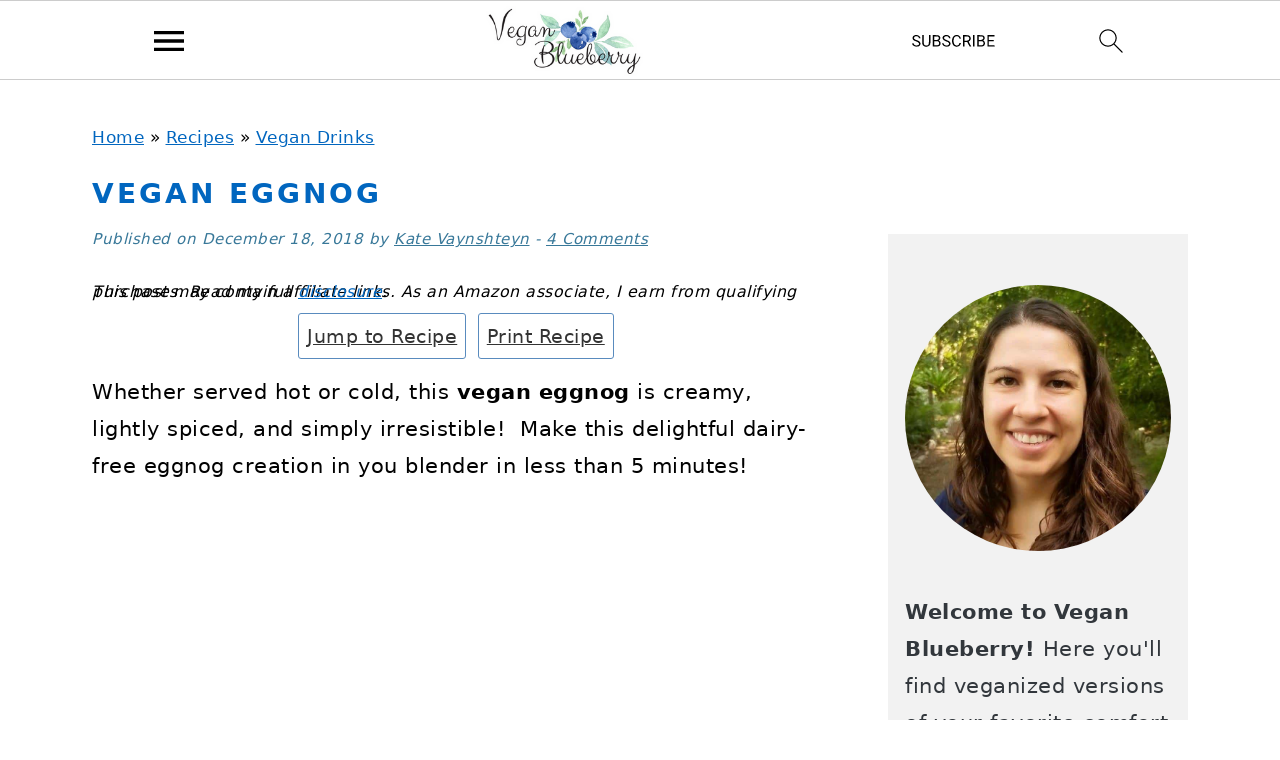

--- FILE ---
content_type: text/html; charset=UTF-8
request_url: https://www.veganblueberry.com/vegan-eggnog/
body_size: 55683
content:
<!DOCTYPE svg PUBLIC "-//W3C//DTD SVG 1.1//EN" "//www.w3.org/Graphics/SVG/1.1/DTD/svg11.dtd"><!DOCTYPE html>
<html lang="en-US">
<head><script class="mv-script-optimized" type="text/javascript" async="async" fetchpriority="high" data-noptimize="1" data-cfasync="false" src="https://scripts.mediavine.com/tags/vegan-blueberry-new-owner.js?ver=6.9" id="mv-script-wrapper-js"></script><meta charset="UTF-8"><script>if(navigator.userAgent.match(/MSIE|Internet Explorer/i)||navigator.userAgent.match(/Trident\/7\..*?rv:11/i)){var href=document.location.href;if(!href.match(/[?&]nowprocket/)){if(href.indexOf("?")==-1){if(href.indexOf("#")==-1){document.location.href=href+"?nowprocket=1"}else{document.location.href=href.replace("#","?nowprocket=1#")}}else{if(href.indexOf("#")==-1){document.location.href=href+"&nowprocket=1"}else{document.location.href=href.replace("#","&nowprocket=1#")}}}}</script><script>class RocketLazyLoadScripts{constructor(){this.triggerEvents=["keydown","mousedown","mousemove","touchmove","touchstart","touchend","wheel"],this.userEventHandler=this._triggerListener.bind(this),this.touchStartHandler=this._onTouchStart.bind(this),this.touchMoveHandler=this._onTouchMove.bind(this),this.touchEndHandler=this._onTouchEnd.bind(this),this.clickHandler=this._onClick.bind(this),this.interceptedClicks=[],window.addEventListener("pageshow",(e=>{this.persisted=e.persisted})),window.addEventListener("DOMContentLoaded",(()=>{this._preconnect3rdParties()})),this.delayedScripts={normal:[],async:[],defer:[]},this.allJQueries=[]}_addUserInteractionListener(e){document.hidden?e._triggerListener():(this.triggerEvents.forEach((t=>window.addEventListener(t,e.userEventHandler,{passive:!0}))),window.addEventListener("touchstart",e.touchStartHandler,{passive:!0}),window.addEventListener("mousedown",e.touchStartHandler),document.addEventListener("visibilitychange",e.userEventHandler))}_removeUserInteractionListener(){this.triggerEvents.forEach((e=>window.removeEventListener(e,this.userEventHandler,{passive:!0}))),document.removeEventListener("visibilitychange",this.userEventHandler)}_onTouchStart(e){"HTML"!==e.target.tagName&&(window.addEventListener("touchend",this.touchEndHandler),window.addEventListener("mouseup",this.touchEndHandler),window.addEventListener("touchmove",this.touchMoveHandler,{passive:!0}),window.addEventListener("mousemove",this.touchMoveHandler),e.target.addEventListener("click",this.clickHandler),this._renameDOMAttribute(e.target,"onclick","rocket-onclick"))}_onTouchMove(e){window.removeEventListener("touchend",this.touchEndHandler),window.removeEventListener("mouseup",this.touchEndHandler),window.removeEventListener("touchmove",this.touchMoveHandler,{passive:!0}),window.removeEventListener("mousemove",this.touchMoveHandler),e.target.removeEventListener("click",this.clickHandler),this._renameDOMAttribute(e.target,"rocket-onclick","onclick")}_onTouchEnd(e){window.removeEventListener("touchend",this.touchEndHandler),window.removeEventListener("mouseup",this.touchEndHandler),window.removeEventListener("touchmove",this.touchMoveHandler,{passive:!0}),window.removeEventListener("mousemove",this.touchMoveHandler)}_onClick(e){e.target.removeEventListener("click",this.clickHandler),this._renameDOMAttribute(e.target,"rocket-onclick","onclick"),this.interceptedClicks.push(e),e.preventDefault(),e.stopPropagation(),e.stopImmediatePropagation()}_replayClicks(){window.removeEventListener("touchstart",this.touchStartHandler,{passive:!0}),window.removeEventListener("mousedown",this.touchStartHandler),this.interceptedClicks.forEach((e=>{e.target.dispatchEvent(new MouseEvent("click",{view:e.view,bubbles:!0,cancelable:!0}))}))}_renameDOMAttribute(e,t,n){e.hasAttribute&&e.hasAttribute(t)&&(event.target.setAttribute(n,event.target.getAttribute(t)),event.target.removeAttribute(t))}_triggerListener(){this._removeUserInteractionListener(this),"loading"===document.readyState?document.addEventListener("DOMContentLoaded",this._loadEverythingNow.bind(this)):this._loadEverythingNow()}_preconnect3rdParties(){let e=[];document.querySelectorAll("script[type=rocketlazyloadscript]").forEach((t=>{if(t.hasAttribute("src")){const n=new URL(t.src).origin;n!==location.origin&&e.push({src:n,crossOrigin:t.crossOrigin||"module"===t.getAttribute("data-rocket-type")})}})),e=[...new Map(e.map((e=>[JSON.stringify(e),e]))).values()],this._batchInjectResourceHints(e,"preconnect")}async _loadEverythingNow(){this.lastBreath=Date.now(),this._delayEventListeners(),this._delayJQueryReady(this),this._handleDocumentWrite(),this._registerAllDelayedScripts(),this._preloadAllScripts(),await this._loadScriptsFromList(this.delayedScripts.normal),await this._loadScriptsFromList(this.delayedScripts.defer),await this._loadScriptsFromList(this.delayedScripts.async);try{await this._triggerDOMContentLoaded(),await this._triggerWindowLoad()}catch(e){}window.dispatchEvent(new Event("rocket-allScriptsLoaded")),this._replayClicks()}_registerAllDelayedScripts(){document.querySelectorAll("script[type=rocketlazyloadscript]").forEach((e=>{e.hasAttribute("src")?e.hasAttribute("async")&&!1!==e.async?this.delayedScripts.async.push(e):e.hasAttribute("defer")&&!1!==e.defer||"module"===e.getAttribute("data-rocket-type")?this.delayedScripts.defer.push(e):this.delayedScripts.normal.push(e):this.delayedScripts.normal.push(e)}))}async _transformScript(e){return await this._littleBreath(),new Promise((t=>{const n=document.createElement("script");[...e.attributes].forEach((e=>{let t=e.nodeName;"type"!==t&&("data-rocket-type"===t&&(t="type"),n.setAttribute(t,e.nodeValue))})),e.hasAttribute("src")?(n.addEventListener("load",t),n.addEventListener("error",t)):(n.text=e.text,t());try{e.parentNode.replaceChild(n,e)}catch(e){t()}}))}async _loadScriptsFromList(e){const t=e.shift();return t?(await this._transformScript(t),this._loadScriptsFromList(e)):Promise.resolve()}_preloadAllScripts(){this._batchInjectResourceHints([...this.delayedScripts.normal,...this.delayedScripts.defer,...this.delayedScripts.async],"preload")}_batchInjectResourceHints(e,t){var n=document.createDocumentFragment();e.forEach((e=>{if(e.src){const i=document.createElement("link");i.href=e.src,i.rel=t,"preconnect"!==t&&(i.as="script"),e.getAttribute&&"module"===e.getAttribute("data-rocket-type")&&(i.crossOrigin=!0),e.crossOrigin&&(i.crossOrigin=e.crossOrigin),n.appendChild(i)}})),document.head.appendChild(n)}_delayEventListeners(){let e={};function t(t,n){!function(t){function n(n){return e[t].eventsToRewrite.indexOf(n)>=0?"rocket-"+n:n}e[t]||(e[t]={originalFunctions:{add:t.addEventListener,remove:t.removeEventListener},eventsToRewrite:[]},t.addEventListener=function(){arguments[0]=n(arguments[0]),e[t].originalFunctions.add.apply(t,arguments)},t.removeEventListener=function(){arguments[0]=n(arguments[0]),e[t].originalFunctions.remove.apply(t,arguments)})}(t),e[t].eventsToRewrite.push(n)}function n(e,t){let n=e[t];Object.defineProperty(e,t,{get:()=>n||function(){},set(i){e["rocket"+t]=n=i}})}t(document,"DOMContentLoaded"),t(window,"DOMContentLoaded"),t(window,"load"),t(window,"pageshow"),t(document,"readystatechange"),n(document,"onreadystatechange"),n(window,"onload"),n(window,"onpageshow")}_delayJQueryReady(e){let t=window.jQuery;Object.defineProperty(window,"jQuery",{get:()=>t,set(n){if(n&&n.fn&&!e.allJQueries.includes(n)){n.fn.ready=n.fn.init.prototype.ready=function(t){e.domReadyFired?t.bind(document)(n):document.addEventListener("rocket-DOMContentLoaded",(()=>t.bind(document)(n)))};const t=n.fn.on;n.fn.on=n.fn.init.prototype.on=function(){if(this[0]===window){function e(e){return e.split(" ").map((e=>"load"===e||0===e.indexOf("load.")?"rocket-jquery-load":e)).join(" ")}"string"==typeof arguments[0]||arguments[0]instanceof String?arguments[0]=e(arguments[0]):"object"==typeof arguments[0]&&Object.keys(arguments[0]).forEach((t=>{delete Object.assign(arguments[0],{[e(t)]:arguments[0][t]})[t]}))}return t.apply(this,arguments),this},e.allJQueries.push(n)}t=n}})}async _triggerDOMContentLoaded(){this.domReadyFired=!0,await this._littleBreath(),document.dispatchEvent(new Event("rocket-DOMContentLoaded")),await this._littleBreath(),window.dispatchEvent(new Event("rocket-DOMContentLoaded")),await this._littleBreath(),document.dispatchEvent(new Event("rocket-readystatechange")),await this._littleBreath(),document.rocketonreadystatechange&&document.rocketonreadystatechange()}async _triggerWindowLoad(){await this._littleBreath(),window.dispatchEvent(new Event("rocket-load")),await this._littleBreath(),window.rocketonload&&window.rocketonload(),await this._littleBreath(),this.allJQueries.forEach((e=>e(window).trigger("rocket-jquery-load"))),await this._littleBreath();const e=new Event("rocket-pageshow");e.persisted=this.persisted,window.dispatchEvent(e),await this._littleBreath(),window.rocketonpageshow&&window.rocketonpageshow({persisted:this.persisted})}_handleDocumentWrite(){const e=new Map;document.write=document.writeln=function(t){const n=document.currentScript,i=document.createRange(),r=n.parentElement;let o=e.get(n);void 0===o&&(o=n.nextSibling,e.set(n,o));const s=document.createDocumentFragment();i.setStart(s,0),s.appendChild(i.createContextualFragment(t)),r.insertBefore(s,o)}}async _littleBreath(){Date.now()-this.lastBreath>45&&(await this._requestAnimFrame(),this.lastBreath=Date.now())}async _requestAnimFrame(){return document.hidden?new Promise((e=>setTimeout(e))):new Promise((e=>requestAnimationFrame(e)))}static run(){const e=new RocketLazyLoadScripts;e._addUserInteractionListener(e)}}RocketLazyLoadScripts.run();</script>

<meta name="viewport" content="width=device-width, initial-scale=1">
<meta name="robots" content="index, follow, max-image-preview:large, max-snippet:-1, max-video-preview:-1">
<meta name="pinterest-rich-pin" content="false">
	<!-- This site is optimized with the Yoast SEO plugin v26.6 - https://yoast.com/wordpress/plugins/seo/ -->
	<title>Vegan Eggnog - Vegan Blueberry</title>
	<meta name="description" content="This cashew-based vegan eggnog is creamy, lightly spiced, and simply irresistible! Enjoy this amazing holiday drink in 5 minutes or less!">
	<link rel="canonical" href="https://www.veganblueberry.com/vegan-eggnog/">
	<meta name="author" content="Kate Vaynshteyn">
	<meta name="twitter:label1" content="Written by">
	<meta name="twitter:data1" content="Kate Vaynshteyn">
	<meta name="twitter:label2" content="Est. reading time">
	<meta name="twitter:data2" content="5 minutes">
	<script type="application/ld+json" class="yoast-schema-graph">{"@context":"https://schema.org","@graph":[{"@type":"Article","@id":"https://www.veganblueberry.com/vegan-eggnog/#article","isPartOf":{"@id":"https://www.veganblueberry.com/vegan-eggnog/"},"author":{"name":"Kate Vaynshteyn","@id":"https://www.veganblueberry.com/#/schema/person/6dc0ae84177ff0fd2e77651b41ff0f08"},"headline":"Vegan Eggnog","datePublished":"2018-12-19T00:35:31+00:00","dateModified":"2022-12-19T18:33:25+00:00","wordCount":918,"commentCount":4,"publisher":{"@id":"https://www.veganblueberry.com/#/schema/person/6dc0ae84177ff0fd2e77651b41ff0f08"},"image":{"@id":"https://www.veganblueberry.com/vegan-eggnog/#primaryimage"},"thumbnailUrl":"https://www.veganblueberry.com/wp-content/uploads/2018/12/Vegan-Egg-Nog-24.jpg","keywords":["cashews","drinks","eggnog","Holiday"],"articleSection":["All Recipes","Seasonal Posts","Vegan Drinks"],"inLanguage":"en-US","potentialAction":[{"@type":"CommentAction","name":"Comment","target":["https://www.veganblueberry.com/vegan-eggnog/#respond"]}]},{"@type":"WebPage","@id":"https://www.veganblueberry.com/vegan-eggnog/","url":"https://www.veganblueberry.com/vegan-eggnog/","name":"Vegan Eggnog - Vegan Blueberry","isPartOf":{"@id":"https://www.veganblueberry.com/#website"},"primaryImageOfPage":{"@id":"https://www.veganblueberry.com/vegan-eggnog/#primaryimage"},"image":{"@id":"https://www.veganblueberry.com/vegan-eggnog/#primaryimage"},"thumbnailUrl":"https://www.veganblueberry.com/wp-content/uploads/2018/12/Vegan-Egg-Nog-24.jpg","datePublished":"2018-12-19T00:35:31+00:00","dateModified":"2022-12-19T18:33:25+00:00","description":"This cashew-based vegan eggnog is creamy, lightly spiced, and simply irresistible! Enjoy this amazing holiday drink in 5 minutes or less!","breadcrumb":{"@id":"https://www.veganblueberry.com/vegan-eggnog/#breadcrumb"},"inLanguage":"en-US","potentialAction":[{"@type":"ReadAction","target":["https://www.veganblueberry.com/vegan-eggnog/"]}]},{"@type":"ImageObject","inLanguage":"en-US","@id":"https://www.veganblueberry.com/vegan-eggnog/#primaryimage","url":"https://www.veganblueberry.com/wp-content/uploads/2018/12/Vegan-Egg-Nog-24.jpg","contentUrl":"https://www.veganblueberry.com/wp-content/uploads/2018/12/Vegan-Egg-Nog-24.jpg","width":750,"height":1125,"caption":"overhead shot of vegan eggnog in a small mason jar with two straws and greenery in background"},{"@type":"BreadcrumbList","@id":"https://www.veganblueberry.com/vegan-eggnog/#breadcrumb","itemListElement":[{"@type":"ListItem","position":1,"name":"Home","item":"https://www.veganblueberry.com/"},{"@type":"ListItem","position":2,"name":"Recipes","item":"https://www.veganblueberry.com/recipes/"},{"@type":"ListItem","position":3,"name":"Vegan Drinks","item":"https://www.veganblueberry.com/category/beverages/"},{"@type":"ListItem","position":4,"name":"Vegan Eggnog"}]},{"@type":"WebSite","@id":"https://www.veganblueberry.com/#website","url":"https://www.veganblueberry.com/","name":"Vegan Blueberry","description":"Easy, delicious, satisfying, family-friendly vegan recipes","publisher":{"@id":"https://www.veganblueberry.com/#/schema/person/6dc0ae84177ff0fd2e77651b41ff0f08"},"potentialAction":[{"@type":"SearchAction","target":{"@type":"EntryPoint","urlTemplate":"https://www.veganblueberry.com/?s={search_term_string}"},"query-input":{"@type":"PropertyValueSpecification","valueRequired":true,"valueName":"search_term_string"}}],"inLanguage":"en-US"},{"@type":["Person","Organization"],"@id":"https://www.veganblueberry.com/#/schema/person/6dc0ae84177ff0fd2e77651b41ff0f08","name":"Kate Vaynshteyn","image":{"@type":"ImageObject","inLanguage":"en-US","@id":"https://www.veganblueberry.com/#/schema/person/image/","url":"https://secure.gravatar.com/avatar/3b1d3be648b10e490c2dea8d69d5610df7a915433bcfd05568109a6d8cf4a4e4?s=96&d=mm&r=g","contentUrl":"https://secure.gravatar.com/avatar/3b1d3be648b10e490c2dea8d69d5610df7a915433bcfd05568109a6d8cf4a4e4?s=96&d=mm&r=g","caption":"Kate Vaynshteyn"},"logo":{"@id":"https://www.veganblueberry.com/#/schema/person/image/"},"sameAs":["http://www.veganblueberry.com/about"]},{"@type":"Recipe","name":"Vegan Eggnog","author":{"@type":"Person","name":"Kate Vaynshteyn"},"description":"This simple vegan eggnog recipe uses cashews as a creamy base with the perfect blend of spices that can be whizzed up in your blender in 5 minutes or less!","datePublished":"2018-12-18T17:35:31+00:00","image":["https://www.veganblueberry.com/wp-content/uploads/2018/12/Vegan-Egg-Nog-24.jpg","https://www.veganblueberry.com/wp-content/uploads/2018/12/Vegan-Egg-Nog-24-500x500.jpg","https://www.veganblueberry.com/wp-content/uploads/2018/12/Vegan-Egg-Nog-24-500x375.jpg","https://www.veganblueberry.com/wp-content/uploads/2018/12/Vegan-Egg-Nog-24-480x270.jpg"],"recipeYield":["4","4 people"],"prepTime":"PT5M","totalTime":"PT5M","recipeIngredient":["4 cups non-dairy milk (such as almond or coconut (see notes for making warm eggnog))","⅓ cup raw cashew pieces","2-3 tbsp maple syrup (or agave or date syrup, to taste)","2-3 tsp vanilla extract ( to taste (or use vanilla bean powder )","½ tsp ground nutmeg","¼ tsp ground cinnamon","¼ tsp xanthan gum ((optional))","⅛ tsp turmeric","1 pinch ground cloves","1 pinch salt"],"recipeInstructions":[{"@type":"HowToStep","text":"Add all ingredients to blender and blend until smooth!  Enjoy immediately or chill for several hours before serving.  ","name":"Add all ingredients to blender and blend until smooth!  Enjoy immediately or chill for several hours before serving.  ","url":"https://www.veganblueberry.com/vegan-eggnog/#wprm-recipe-4050-step-0-0"},{"@type":"HowToStep","text":"Serve with a swirl of vegan whipped cream and a sprinkle of cinnamon!","name":"Serve with a swirl of vegan whipped cream and a sprinkle of cinnamon!","url":"https://www.veganblueberry.com/vegan-eggnog/#wprm-recipe-4050-step-0-1"}],"aggregateRating":{"@type":"AggregateRating","ratingValue":"5","ratingCount":"7"},"recipeCategory":["Drinks"],"recipeCuisine":["American"],"suitableForDiet":["https://schema.org/GlutenFreeDiet","https://schema.org/VeganDiet","https://schema.org/VegetarianDiet"],"keywords":"cashew eggnog, creamy vegan eggnog, egg-free eggnog, homemade vegan eggnog, non dairy eggnog recipe, non-dairy eggnog, plant based eggnog, vegan egg nog, vegan eggnog, vegan holiday drinks, vegan holiday recipes, vegetarian eggnog","nutrition":{"@type":"NutritionInformation","servingSize":"1 cup","calories":"201 kcal","carbohydrateContent":"18 g","proteinContent":"8 g","fatContent":"9 g","saturatedFatContent":"1 g","sodiumContent":"135 mg","fiberContent":"1 g","sugarContent":"12 g"},"@id":"https://www.veganblueberry.com/vegan-eggnog/#recipe","isPartOf":{"@id":"https://www.veganblueberry.com/vegan-eggnog/#article"},"mainEntityOfPage":"https://www.veganblueberry.com/vegan-eggnog/"}]}</script>
	<!-- / Yoast SEO plugin. -->


<!-- Hubbub v.2.27.2 https://morehubbub.com/ -->
<meta property="og:locale" content="en_US">
<meta property="og:type" content="article">
<meta property="og:title" content="Vegan Eggnog">
<meta property="og:description" content="This cashew-based vegan eggnog is creamy, lightly spiced, and simply irresistible! Enjoy this amazing holiday drink in 5 minutes or less!">
<meta property="og:url" content="https://www.veganblueberry.com/vegan-eggnog/">
<meta property="og:site_name" content="Vegan Blueberry">
<meta property="og:updated_time" content="2022-12-19T13:33:25+00:00">
<meta property="article:published_time" content="2018-12-18T17:35:31+00:00">
<meta property="article:modified_time" content="2022-12-19T13:33:25+00:00">
<meta name="twitter:card" content="summary_large_image">
<meta name="twitter:title" content="Vegan Eggnog">
<meta name="twitter:description" content="This cashew-based vegan eggnog is creamy, lightly spiced, and simply irresistible! Enjoy this amazing holiday drink in 5 minutes or less!">
<meta class="flipboard-article" content="This cashew-based vegan eggnog is creamy, lightly spiced, and simply irresistible! Enjoy this amazing holiday drink in 5 minutes or less!">
<meta property="fb:app_id" content="2002198673235891">
<meta property="og:image" content="https://www.veganblueberry.com/wp-content/uploads/2018/12/Vegan-Egg-Nog-24.jpg">
<meta name="twitter:image" content="https://www.veganblueberry.com/wp-content/uploads/2018/12/Vegan-Egg-Nog-24.jpg">
<meta property="og:image:width" content="750">
<meta property="og:image:height" content="1125">
<!-- Hubbub v.2.27.2 https://morehubbub.com/ -->
<link rel="dns-prefetch" href="//scripts.mediavine.com">
<link rel="dns-prefetch" href="//maps.googleapis.com">
<link rel="dns-prefetch" href="//maps.gstatic.com">
<link rel="dns-prefetch" href="//fonts.googleapis.com">
<link rel="dns-prefetch" href="//fonts.gstatic.com">
<link rel="dns-prefetch" href="//ajax.googleapis.com">
<link rel="dns-prefetch" href="//apis.google.com">
<link rel="dns-prefetch" href="//google-analytics.com">
<link rel="dns-prefetch" href="//www.google-analytics.com">
<link rel="dns-prefetch" href="//ssl.google-analytics.com">
<link rel="dns-prefetch" href="//youtube.com">
<link rel="dns-prefetch" href="//api.pinterest.com">
<link rel="dns-prefetch" href="//cdnjs.cloudflare.com">
<link rel="dns-prefetch" href="//pixel.wp.com">
<link rel="dns-prefetch" href="//connect.facebook.net">
<link rel="dns-prefetch" href="//platform.twitter.com">
<link rel="dns-prefetch" href="//syndication.twitter.com">
<link rel="dns-prefetch" href="//platform.instagram.com">
<link rel="dns-prefetch" href="//disqus.com">
<link rel="dns-prefetch" href="//sitename.disqus.com">
<link rel="dns-prefetch" href="//s7.addthis.com">
<link rel="dns-prefetch" href="//platform.linkedin.com">
<link rel="dns-prefetch" href="//w.sharethis.com">
<link rel="dns-prefetch" href="//s0.wp.com">
<link rel="dns-prefetch" href="//s.gravatar.com">
<link rel="dns-prefetch" href="//stats.wp.com">

<link rel="alternate" type="application/rss+xml" title="Vegan Blueberry » Feed" href="https://www.veganblueberry.com/feed/">
<link rel="alternate" type="application/rss+xml" title="Vegan Blueberry » Comments Feed" href="https://www.veganblueberry.com/comments/feed/">
<link rel="alternate" type="application/rss+xml" title="Vegan Blueberry » Vegan Eggnog Comments Feed" href="https://www.veganblueberry.com/vegan-eggnog/feed/">
<link rel="alternate" title="oEmbed (JSON)" type="application/json+oembed" href="https://www.veganblueberry.com/wp-json/oembed/1.0/embed?url=https%3A%2F%2Fwww.veganblueberry.com%2Fvegan-eggnog%2F">
<link rel="alternate" title="oEmbed (XML)" type="text/xml+oembed" href="https://www.veganblueberry.com/wp-json/oembed/1.0/embed?url=https%3A%2F%2Fwww.veganblueberry.com%2Fvegan-eggnog%2F&format=xml">
<link rel="alternate" type="application/rss+xml" title="Vegan Blueberry » Stories Feed" href="https://www.veganblueberry.com/web-stories/feed/"><script type="rocketlazyloadscript">(()=>{"use strict";const e=[400,500,600,700,800,900],t=e=>`wprm-min-${e}`,n=e=>`wprm-max-${e}`,s=new Set,o="ResizeObserver"in window,r=o?new ResizeObserver((e=>{for(const t of e)c(t.target)})):null,i=.5/(window.devicePixelRatio||1);function c(s){const o=s.getBoundingClientRect().width||0;for(let r=0;r<e.length;r++){const c=e[r],a=o<=c+i;o>c+i?s.classList.add(t(c)):s.classList.remove(t(c)),a?s.classList.add(n(c)):s.classList.remove(n(c))}}function a(e){s.has(e)||(s.add(e),r&&r.observe(e),c(e))}!function(e=document){e.querySelectorAll(".wprm-recipe").forEach(a)}();if(new MutationObserver((e=>{for(const t of e)for(const e of t.addedNodes)e instanceof Element&&(e.matches?.(".wprm-recipe")&&a(e),e.querySelectorAll?.(".wprm-recipe").forEach(a))})).observe(document.documentElement,{childList:!0,subtree:!0}),!o){let e=0;addEventListener("resize",(()=>{e&&cancelAnimationFrame(e),e=requestAnimationFrame((()=>s.forEach(c)))}),{passive:!0})}})();</script><style id="wp-img-auto-sizes-contain-inline-css" type="text/css">
img:is([sizes=auto i],[sizes^="auto," i]){contain-intrinsic-size:3000px 1500px}
/*# sourceURL=wp-img-auto-sizes-contain-inline-css */
</style>
<link data-minify="1" rel="stylesheet" id="foodie-pro-theme-css" href="https://www.veganblueberry.com/wp-content/cache/min/1/wp-content/themes/foodiepro/style.css?ver=1763572377" type="text/css" media="all">
<style id="foodie-pro-theme-inline-css" type="text/css">
.genesis-nav-menu, .genesis-nav-menu .sub-menu, .entry-footer .entry-meta, .post-meta, li.comment{border-color:#387899;}h1.entry-title, .entry-title a, .widgettitle, .recipe-index-search .widgettitle, .footer-widgets .widgettitle{color:#0166bf;}.entry-meta, .post-info, .post-meta, .site-footer{color:#0166bf;}.before-header, .enews-widget, .before-header .widgettitle, .enews-widget .widgettitle, .footer-widgets, .form-allowed-tags{color:#0066bf;}a, .entry-meta a, .post-info a, .post-meta a, .site-footer a, .entry-content a{color:#0166bf;}.genesis-nav-menu > li > a{color:#000000;}.button, button, .enews-widget input[type="submit"], a.more-link, .more-from-category a, .sidebar .button, .sidebar .more-from-category a{background:#0166bf;}.button:hover, button:hover, .enews-widget input[type="submit"]:hover, a.more-link:hover, .more-from-category a:hover{background:#ff8989;}
/*# sourceURL=foodie-pro-theme-inline-css */
</style>
<style id="wp-block-library-inline-css" type="text/css">
:root{--wp-block-synced-color:#7a00df;--wp-block-synced-color--rgb:122,0,223;--wp-bound-block-color:var(--wp-block-synced-color);--wp-editor-canvas-background:#ddd;--wp-admin-theme-color:#007cba;--wp-admin-theme-color--rgb:0,124,186;--wp-admin-theme-color-darker-10:#006ba1;--wp-admin-theme-color-darker-10--rgb:0,107,160.5;--wp-admin-theme-color-darker-20:#005a87;--wp-admin-theme-color-darker-20--rgb:0,90,135;--wp-admin-border-width-focus:2px}@media (min-resolution:192dpi){:root{--wp-admin-border-width-focus:1.5px}}.wp-element-button{cursor:pointer}:root .has-very-light-gray-background-color{background-color:#eee}:root .has-very-dark-gray-background-color{background-color:#313131}:root .has-very-light-gray-color{color:#eee}:root .has-very-dark-gray-color{color:#313131}:root .has-vivid-green-cyan-to-vivid-cyan-blue-gradient-background{background:linear-gradient(135deg,#00d084,#0693e3)}:root .has-purple-crush-gradient-background{background:linear-gradient(135deg,#34e2e4,#4721fb 50%,#ab1dfe)}:root .has-hazy-dawn-gradient-background{background:linear-gradient(135deg,#faaca8,#dad0ec)}:root .has-subdued-olive-gradient-background{background:linear-gradient(135deg,#fafae1,#67a671)}:root .has-atomic-cream-gradient-background{background:linear-gradient(135deg,#fdd79a,#004a59)}:root .has-nightshade-gradient-background{background:linear-gradient(135deg,#330968,#31cdcf)}:root .has-midnight-gradient-background{background:linear-gradient(135deg,#020381,#2874fc)}:root{--wp--preset--font-size--normal:16px;--wp--preset--font-size--huge:42px}.has-regular-font-size{font-size:1em}.has-larger-font-size{font-size:2.625em}.has-normal-font-size{font-size:var(--wp--preset--font-size--normal)}.has-huge-font-size{font-size:var(--wp--preset--font-size--huge)}.has-text-align-center{text-align:center}.has-text-align-left{text-align:left}.has-text-align-right{text-align:right}.has-fit-text{white-space:nowrap!important}#end-resizable-editor-section{display:none}.aligncenter{clear:both}.items-justified-left{justify-content:flex-start}.items-justified-center{justify-content:center}.items-justified-right{justify-content:flex-end}.items-justified-space-between{justify-content:space-between}.screen-reader-text{border:0;clip-path:inset(50%);height:1px;margin:-1px;overflow:hidden;padding:0;position:absolute;width:1px;word-wrap:normal!important}.screen-reader-text:focus{background-color:#ddd;clip-path:none;color:#444;display:block;font-size:1em;height:auto;left:5px;line-height:normal;padding:15px 23px 14px;text-decoration:none;top:5px;width:auto;z-index:100000}html :where(.has-border-color){border-style:solid}html :where([style*=border-top-color]){border-top-style:solid}html :where([style*=border-right-color]){border-right-style:solid}html :where([style*=border-bottom-color]){border-bottom-style:solid}html :where([style*=border-left-color]){border-left-style:solid}html :where([style*=border-width]){border-style:solid}html :where([style*=border-top-width]){border-top-style:solid}html :where([style*=border-right-width]){border-right-style:solid}html :where([style*=border-bottom-width]){border-bottom-style:solid}html :where([style*=border-left-width]){border-left-style:solid}html :where(img[class*=wp-image-]){height:auto;max-width:100%}:where(figure){margin:0 0 1em}html :where(.is-position-sticky){--wp-admin--admin-bar--position-offset:var(--wp-admin--admin-bar--height,0px)}@media screen and (max-width:600px){html :where(.is-position-sticky){--wp-admin--admin-bar--position-offset:0px}}

/*# sourceURL=wp-block-library-inline-css */
</style><style id="wp-block-heading-inline-css" type="text/css">
h1:where(.wp-block-heading).has-background,h2:where(.wp-block-heading).has-background,h3:where(.wp-block-heading).has-background,h4:where(.wp-block-heading).has-background,h5:where(.wp-block-heading).has-background,h6:where(.wp-block-heading).has-background{padding:1.25em 2.375em}h1.has-text-align-left[style*=writing-mode]:where([style*=vertical-lr]),h1.has-text-align-right[style*=writing-mode]:where([style*=vertical-rl]),h2.has-text-align-left[style*=writing-mode]:where([style*=vertical-lr]),h2.has-text-align-right[style*=writing-mode]:where([style*=vertical-rl]),h3.has-text-align-left[style*=writing-mode]:where([style*=vertical-lr]),h3.has-text-align-right[style*=writing-mode]:where([style*=vertical-rl]),h4.has-text-align-left[style*=writing-mode]:where([style*=vertical-lr]),h4.has-text-align-right[style*=writing-mode]:where([style*=vertical-rl]),h5.has-text-align-left[style*=writing-mode]:where([style*=vertical-lr]),h5.has-text-align-right[style*=writing-mode]:where([style*=vertical-rl]),h6.has-text-align-left[style*=writing-mode]:where([style*=vertical-lr]),h6.has-text-align-right[style*=writing-mode]:where([style*=vertical-rl]){rotate:180deg}
/*# sourceURL=https://www.veganblueberry.com/wp-includes/blocks/heading/style.min.css */
</style>
<style id="wp-block-image-inline-css" type="text/css">
.wp-block-image>a,.wp-block-image>figure>a{display:inline-block}.wp-block-image img{box-sizing:border-box;height:auto;max-width:100%;vertical-align:bottom}@media not (prefers-reduced-motion){.wp-block-image img.hide{visibility:hidden}.wp-block-image img.show{animation:show-content-image .4s}}.wp-block-image[style*=border-radius] img,.wp-block-image[style*=border-radius]>a{border-radius:inherit}.wp-block-image.has-custom-border img{box-sizing:border-box}.wp-block-image.aligncenter{text-align:center}.wp-block-image.alignfull>a,.wp-block-image.alignwide>a{width:100%}.wp-block-image.alignfull img,.wp-block-image.alignwide img{height:auto;width:100%}.wp-block-image .aligncenter,.wp-block-image .alignleft,.wp-block-image .alignright,.wp-block-image.aligncenter,.wp-block-image.alignleft,.wp-block-image.alignright{display:table}.wp-block-image .aligncenter>figcaption,.wp-block-image .alignleft>figcaption,.wp-block-image .alignright>figcaption,.wp-block-image.aligncenter>figcaption,.wp-block-image.alignleft>figcaption,.wp-block-image.alignright>figcaption{caption-side:bottom;display:table-caption}.wp-block-image .alignleft{float:left;margin:.5em 1em .5em 0}.wp-block-image .alignright{float:right;margin:.5em 0 .5em 1em}.wp-block-image .aligncenter{margin-left:auto;margin-right:auto}.wp-block-image :where(figcaption){margin-bottom:1em;margin-top:.5em}.wp-block-image.is-style-circle-mask img{border-radius:9999px}@supports ((-webkit-mask-image:none) or (mask-image:none)) or (-webkit-mask-image:none){.wp-block-image.is-style-circle-mask img{border-radius:0;-webkit-mask-image:url('data:image/svg+xml;utf8,<svg viewBox="0 0 100 100" xmlns="http://www.w3.org/2000/svg"><circle cx="50" cy="50" r="50"/></svg>');mask-image:url('data:image/svg+xml;utf8,<svg viewBox="0 0 100 100" xmlns="http://www.w3.org/2000/svg"><circle cx="50" cy="50" r="50"/></svg>');mask-mode:alpha;-webkit-mask-position:center;mask-position:center;-webkit-mask-repeat:no-repeat;mask-repeat:no-repeat;-webkit-mask-size:contain;mask-size:contain}}:root :where(.wp-block-image.is-style-rounded img,.wp-block-image .is-style-rounded img){border-radius:9999px}.wp-block-image figure{margin:0}.wp-lightbox-container{display:flex;flex-direction:column;position:relative}.wp-lightbox-container img{cursor:zoom-in}.wp-lightbox-container img:hover+button{opacity:1}.wp-lightbox-container button{align-items:center;backdrop-filter:blur(16px) saturate(180%);background-color:#5a5a5a40;border:none;border-radius:4px;cursor:zoom-in;display:flex;height:20px;justify-content:center;opacity:0;padding:0;position:absolute;right:16px;text-align:center;top:16px;width:20px;z-index:100}@media not (prefers-reduced-motion){.wp-lightbox-container button{transition:opacity .2s ease}}.wp-lightbox-container button:focus-visible{outline:3px auto #5a5a5a40;outline:3px auto -webkit-focus-ring-color;outline-offset:3px}.wp-lightbox-container button:hover{cursor:pointer;opacity:1}.wp-lightbox-container button:focus{opacity:1}.wp-lightbox-container button:focus,.wp-lightbox-container button:hover,.wp-lightbox-container button:not(:hover):not(:active):not(.has-background){background-color:#5a5a5a40;border:none}.wp-lightbox-overlay{box-sizing:border-box;cursor:zoom-out;height:100vh;left:0;overflow:hidden;position:fixed;top:0;visibility:hidden;width:100%;z-index:100000}.wp-lightbox-overlay .close-button{align-items:center;cursor:pointer;display:flex;justify-content:center;min-height:40px;min-width:40px;padding:0;position:absolute;right:calc(env(safe-area-inset-right) + 16px);top:calc(env(safe-area-inset-top) + 16px);z-index:5000000}.wp-lightbox-overlay .close-button:focus,.wp-lightbox-overlay .close-button:hover,.wp-lightbox-overlay .close-button:not(:hover):not(:active):not(.has-background){background:none;border:none}.wp-lightbox-overlay .lightbox-image-container{height:var(--wp--lightbox-container-height);left:50%;overflow:hidden;position:absolute;top:50%;transform:translate(-50%,-50%);transform-origin:top left;width:var(--wp--lightbox-container-width);z-index:9999999999}.wp-lightbox-overlay .wp-block-image{align-items:center;box-sizing:border-box;display:flex;height:100%;justify-content:center;margin:0;position:relative;transform-origin:0 0;width:100%;z-index:3000000}.wp-lightbox-overlay .wp-block-image img{height:var(--wp--lightbox-image-height);min-height:var(--wp--lightbox-image-height);min-width:var(--wp--lightbox-image-width);width:var(--wp--lightbox-image-width)}.wp-lightbox-overlay .wp-block-image figcaption{display:none}.wp-lightbox-overlay button{background:none;border:none}.wp-lightbox-overlay .scrim{background-color:#fff;height:100%;opacity:.9;position:absolute;width:100%;z-index:2000000}.wp-lightbox-overlay.active{visibility:visible}@media not (prefers-reduced-motion){.wp-lightbox-overlay.active{animation:turn-on-visibility .25s both}.wp-lightbox-overlay.active img{animation:turn-on-visibility .35s both}.wp-lightbox-overlay.show-closing-animation:not(.active){animation:turn-off-visibility .35s both}.wp-lightbox-overlay.show-closing-animation:not(.active) img{animation:turn-off-visibility .25s both}.wp-lightbox-overlay.zoom.active{animation:none;opacity:1;visibility:visible}.wp-lightbox-overlay.zoom.active .lightbox-image-container{animation:lightbox-zoom-in .4s}.wp-lightbox-overlay.zoom.active .lightbox-image-container img{animation:none}.wp-lightbox-overlay.zoom.active .scrim{animation:turn-on-visibility .4s forwards}.wp-lightbox-overlay.zoom.show-closing-animation:not(.active){animation:none}.wp-lightbox-overlay.zoom.show-closing-animation:not(.active) .lightbox-image-container{animation:lightbox-zoom-out .4s}.wp-lightbox-overlay.zoom.show-closing-animation:not(.active) .lightbox-image-container img{animation:none}.wp-lightbox-overlay.zoom.show-closing-animation:not(.active) .scrim{animation:turn-off-visibility .4s forwards}}@keyframes show-content-image{0%{visibility:hidden}99%{visibility:hidden}to{visibility:visible}}@keyframes turn-on-visibility{0%{opacity:0}to{opacity:1}}@keyframes turn-off-visibility{0%{opacity:1;visibility:visible}99%{opacity:0;visibility:visible}to{opacity:0;visibility:hidden}}@keyframes lightbox-zoom-in{0%{transform:translate(calc((-100vw + var(--wp--lightbox-scrollbar-width))/2 + var(--wp--lightbox-initial-left-position)),calc(-50vh + var(--wp--lightbox-initial-top-position))) scale(var(--wp--lightbox-scale))}to{transform:translate(-50%,-50%) scale(1)}}@keyframes lightbox-zoom-out{0%{transform:translate(-50%,-50%) scale(1);visibility:visible}99%{visibility:visible}to{transform:translate(calc((-100vw + var(--wp--lightbox-scrollbar-width))/2 + var(--wp--lightbox-initial-left-position)),calc(-50vh + var(--wp--lightbox-initial-top-position))) scale(var(--wp--lightbox-scale));visibility:hidden}}
.is-style-book-cover img { box-shadow: 4px 4px 20px #454545; transform: rotate(3deg) scale(0.9); -webkit-backface-visibility: hidden; margin-top: 10px; margin-bottom: 10px; } .is-style-book-cover { padding: 10px; }
.is-style-polaroid img { border-bottom: 50px solid #fff; border-right: 15px solid #fff; border-left: 15px solid #fff; border-top: 10px solid #fff; box-shadow: 5px 5px 15px rgba(0, 0, 0, .4); transform: rotate(-5deg) scale(0.9); -webkit-backface-visibility: hidden; margin: 10px 0; }
/*# sourceURL=wp-block-image-inline-css */
</style>
<style id="wp-block-list-inline-css" type="text/css">
ol,ul{box-sizing:border-box}:root :where(.wp-block-list.has-background){padding:1.25em 2.375em}
@media only screen and (min-width: 1023px) { .is-style-feast-2-column-list { display: grid; grid-template-columns: 1fr 1fr; gap: 0 37px; } .editor-styles-wrapper :where(:not(.is-layout-flex,.is-layout-grid))>.is-style-feast-2-column-list li { margin-left: unset; margin-right: unset; } }
@media only screen and (min-width: 1023px) { .is-style-feast-3-column-list { display: grid; grid-template-columns: 1fr 1fr 1fr; gap: 0 37px; } .editor-styles-wrapper :where(:not(.is-layout-flex,.is-layout-grid))>.is-style-feast-3-column-list li { margin-left: unset; margin-right: unset; } }
/*# sourceURL=wp-block-list-inline-css */
</style>
<style id="wp-block-columns-inline-css" type="text/css">
.wp-block-columns{box-sizing:border-box;display:flex;flex-wrap:wrap!important}@media (min-width:782px){.wp-block-columns{flex-wrap:nowrap!important}}.wp-block-columns{align-items:normal!important}.wp-block-columns.are-vertically-aligned-top{align-items:flex-start}.wp-block-columns.are-vertically-aligned-center{align-items:center}.wp-block-columns.are-vertically-aligned-bottom{align-items:flex-end}@media (max-width:781px){.wp-block-columns:not(.is-not-stacked-on-mobile)>.wp-block-column{flex-basis:100%!important}}@media (min-width:782px){.wp-block-columns:not(.is-not-stacked-on-mobile)>.wp-block-column{flex-basis:0;flex-grow:1}.wp-block-columns:not(.is-not-stacked-on-mobile)>.wp-block-column[style*=flex-basis]{flex-grow:0}}.wp-block-columns.is-not-stacked-on-mobile{flex-wrap:nowrap!important}.wp-block-columns.is-not-stacked-on-mobile>.wp-block-column{flex-basis:0;flex-grow:1}.wp-block-columns.is-not-stacked-on-mobile>.wp-block-column[style*=flex-basis]{flex-grow:0}:where(.wp-block-columns){margin-bottom:1.75em}:where(.wp-block-columns.has-background){padding:1.25em 2.375em}.wp-block-column{flex-grow:1;min-width:0;overflow-wrap:break-word;word-break:break-word}.wp-block-column.is-vertically-aligned-top{align-self:flex-start}.wp-block-column.is-vertically-aligned-center{align-self:center}.wp-block-column.is-vertically-aligned-bottom{align-self:flex-end}.wp-block-column.is-vertically-aligned-stretch{align-self:stretch}.wp-block-column.is-vertically-aligned-bottom,.wp-block-column.is-vertically-aligned-center,.wp-block-column.is-vertically-aligned-top{width:100%}
.is-style-basic-columns .wp-block-column { background-color: var(--branding-color-background, #EEEEEE); color: var(--branding-color-background-text, #000000); padding: 17px 11px; }
/*# sourceURL=wp-block-columns-inline-css */
</style>
<style id="wp-block-group-inline-css" type="text/css">
.wp-block-group{box-sizing:border-box}:where(.wp-block-group.wp-block-group-is-layout-constrained){position:relative}
.wp-block-group.is-style-full-width-slanted { -webkit-transform: skewY(1.5deg); transform: skewY(1.5deg); -ms-transform-origin: 100% 0; -webkit-transform-origin: 100% 0; transform-origin: 100% 0; margin-bottom: 20px !important; margin-top: 60px !important; padding-bottom: 70px !important; } .wp-block-group.is-style-full-width-slanted > .wp-block-group__inner-container { -webkit-transform: skewY(-1.5deg); transform: skewY(-1.5deg); -ms-transform-origin: 100% 0; -webkit-transform-origin: 100% 0; transform-origin: 100% 0; }
.is-style-feast-inline-heading-group h2:first-of-type, .is-style-feast-inline-heading-group h3:first-of-type { transform: translateY(-0.7em);  background: #FFF; display: inline-block; padding: 0 0.5em 0; margin: 0 0.5em; } .is-style-feast-inline-heading-group { border: 2px solid var(--global-palette6, #CCC); padding: 0 1em 1em; margin: 3em 0 2em; } .is-style-feast-inline-heading-group h2:first-child+*, .is-style-feast-inline-heading-group h3:first-child+* { margin-top: 0; }
/*# sourceURL=wp-block-group-inline-css */
</style>
<style id="wp-block-paragraph-inline-css" type="text/css">
.is-small-text{font-size:.875em}.is-regular-text{font-size:1em}.is-large-text{font-size:2.25em}.is-larger-text{font-size:3em}.has-drop-cap:not(:focus):first-letter{float:left;font-size:8.4em;font-style:normal;font-weight:100;line-height:.68;margin:.05em .1em 0 0;text-transform:uppercase}body.rtl .has-drop-cap:not(:focus):first-letter{float:none;margin-left:.1em}p.has-drop-cap.has-background{overflow:hidden}:root :where(p.has-background){padding:1.25em 2.375em}:where(p.has-text-color:not(.has-link-color)) a{color:inherit}p.has-text-align-left[style*="writing-mode:vertical-lr"],p.has-text-align-right[style*="writing-mode:vertical-rl"]{rotate:180deg}
.is-style-paragraph-right-arrow a::after { content: " →"; position: relative; margin-left: 0; }
.is-style-paragraph-external-arrow a::after { content: " ↗"; position: relative; margin-left: 0; }
/*# sourceURL=wp-block-paragraph-inline-css */
</style>
<style id="wp-block-spacer-inline-css" type="text/css">
.wp-block-spacer{clear:both}
/*# sourceURL=https://www.veganblueberry.com/wp-includes/blocks/spacer/style.min.css */
</style>
<style id="global-styles-inline-css" type="text/css">
:root{--wp--preset--aspect-ratio--square: 1;--wp--preset--aspect-ratio--4-3: 4/3;--wp--preset--aspect-ratio--3-4: 3/4;--wp--preset--aspect-ratio--3-2: 3/2;--wp--preset--aspect-ratio--2-3: 2/3;--wp--preset--aspect-ratio--16-9: 16/9;--wp--preset--aspect-ratio--9-16: 9/16;--wp--preset--color--black: #000000;--wp--preset--color--cyan-bluish-gray: #abb8c3;--wp--preset--color--white: #ffffff;--wp--preset--color--pale-pink: #f78da7;--wp--preset--color--vivid-red: #cf2e2e;--wp--preset--color--luminous-vivid-orange: #ff6900;--wp--preset--color--luminous-vivid-amber: #fcb900;--wp--preset--color--light-green-cyan: #7bdcb5;--wp--preset--color--vivid-green-cyan: #00d084;--wp--preset--color--pale-cyan-blue: #8ed1fc;--wp--preset--color--vivid-cyan-blue: #0693e3;--wp--preset--color--vivid-purple: #9b51e0;--wp--preset--gradient--vivid-cyan-blue-to-vivid-purple: linear-gradient(135deg,rgb(6,147,227) 0%,rgb(155,81,224) 100%);--wp--preset--gradient--light-green-cyan-to-vivid-green-cyan: linear-gradient(135deg,rgb(122,220,180) 0%,rgb(0,208,130) 100%);--wp--preset--gradient--luminous-vivid-amber-to-luminous-vivid-orange: linear-gradient(135deg,rgb(252,185,0) 0%,rgb(255,105,0) 100%);--wp--preset--gradient--luminous-vivid-orange-to-vivid-red: linear-gradient(135deg,rgb(255,105,0) 0%,rgb(207,46,46) 100%);--wp--preset--gradient--very-light-gray-to-cyan-bluish-gray: linear-gradient(135deg,rgb(238,238,238) 0%,rgb(169,184,195) 100%);--wp--preset--gradient--cool-to-warm-spectrum: linear-gradient(135deg,rgb(74,234,220) 0%,rgb(151,120,209) 20%,rgb(207,42,186) 40%,rgb(238,44,130) 60%,rgb(251,105,98) 80%,rgb(254,248,76) 100%);--wp--preset--gradient--blush-light-purple: linear-gradient(135deg,rgb(255,206,236) 0%,rgb(152,150,240) 100%);--wp--preset--gradient--blush-bordeaux: linear-gradient(135deg,rgb(254,205,165) 0%,rgb(254,45,45) 50%,rgb(107,0,62) 100%);--wp--preset--gradient--luminous-dusk: linear-gradient(135deg,rgb(255,203,112) 0%,rgb(199,81,192) 50%,rgb(65,88,208) 100%);--wp--preset--gradient--pale-ocean: linear-gradient(135deg,rgb(255,245,203) 0%,rgb(182,227,212) 50%,rgb(51,167,181) 100%);--wp--preset--gradient--electric-grass: linear-gradient(135deg,rgb(202,248,128) 0%,rgb(113,206,126) 100%);--wp--preset--gradient--midnight: linear-gradient(135deg,rgb(2,3,129) 0%,rgb(40,116,252) 100%);--wp--preset--font-size--small: 13px;--wp--preset--font-size--medium: 20px;--wp--preset--font-size--large: 36px;--wp--preset--font-size--x-large: 42px;--wp--preset--spacing--20: 0.44rem;--wp--preset--spacing--30: 0.67rem;--wp--preset--spacing--40: 1rem;--wp--preset--spacing--50: 1.5rem;--wp--preset--spacing--60: 2.25rem;--wp--preset--spacing--70: 3.38rem;--wp--preset--spacing--80: 5.06rem;--wp--preset--shadow--natural: 6px 6px 9px rgba(0, 0, 0, 0.2);--wp--preset--shadow--deep: 12px 12px 50px rgba(0, 0, 0, 0.4);--wp--preset--shadow--sharp: 6px 6px 0px rgba(0, 0, 0, 0.2);--wp--preset--shadow--outlined: 6px 6px 0px -3px rgb(255, 255, 255), 6px 6px rgb(0, 0, 0);--wp--preset--shadow--crisp: 6px 6px 0px rgb(0, 0, 0);}:where(.is-layout-flex){gap: 0.5em;}:where(.is-layout-grid){gap: 0.5em;}body .is-layout-flex{display: flex;}.is-layout-flex{flex-wrap: wrap;align-items: center;}.is-layout-flex > :is(*, div){margin: 0;}body .is-layout-grid{display: grid;}.is-layout-grid > :is(*, div){margin: 0;}:where(.wp-block-columns.is-layout-flex){gap: 2em;}:where(.wp-block-columns.is-layout-grid){gap: 2em;}:where(.wp-block-post-template.is-layout-flex){gap: 1.25em;}:where(.wp-block-post-template.is-layout-grid){gap: 1.25em;}.has-black-color{color: var(--wp--preset--color--black) !important;}.has-cyan-bluish-gray-color{color: var(--wp--preset--color--cyan-bluish-gray) !important;}.has-white-color{color: var(--wp--preset--color--white) !important;}.has-pale-pink-color{color: var(--wp--preset--color--pale-pink) !important;}.has-vivid-red-color{color: var(--wp--preset--color--vivid-red) !important;}.has-luminous-vivid-orange-color{color: var(--wp--preset--color--luminous-vivid-orange) !important;}.has-luminous-vivid-amber-color{color: var(--wp--preset--color--luminous-vivid-amber) !important;}.has-light-green-cyan-color{color: var(--wp--preset--color--light-green-cyan) !important;}.has-vivid-green-cyan-color{color: var(--wp--preset--color--vivid-green-cyan) !important;}.has-pale-cyan-blue-color{color: var(--wp--preset--color--pale-cyan-blue) !important;}.has-vivid-cyan-blue-color{color: var(--wp--preset--color--vivid-cyan-blue) !important;}.has-vivid-purple-color{color: var(--wp--preset--color--vivid-purple) !important;}.has-black-background-color{background-color: var(--wp--preset--color--black) !important;}.has-cyan-bluish-gray-background-color{background-color: var(--wp--preset--color--cyan-bluish-gray) !important;}.has-white-background-color{background-color: var(--wp--preset--color--white) !important;}.has-pale-pink-background-color{background-color: var(--wp--preset--color--pale-pink) !important;}.has-vivid-red-background-color{background-color: var(--wp--preset--color--vivid-red) !important;}.has-luminous-vivid-orange-background-color{background-color: var(--wp--preset--color--luminous-vivid-orange) !important;}.has-luminous-vivid-amber-background-color{background-color: var(--wp--preset--color--luminous-vivid-amber) !important;}.has-light-green-cyan-background-color{background-color: var(--wp--preset--color--light-green-cyan) !important;}.has-vivid-green-cyan-background-color{background-color: var(--wp--preset--color--vivid-green-cyan) !important;}.has-pale-cyan-blue-background-color{background-color: var(--wp--preset--color--pale-cyan-blue) !important;}.has-vivid-cyan-blue-background-color{background-color: var(--wp--preset--color--vivid-cyan-blue) !important;}.has-vivid-purple-background-color{background-color: var(--wp--preset--color--vivid-purple) !important;}.has-black-border-color{border-color: var(--wp--preset--color--black) !important;}.has-cyan-bluish-gray-border-color{border-color: var(--wp--preset--color--cyan-bluish-gray) !important;}.has-white-border-color{border-color: var(--wp--preset--color--white) !important;}.has-pale-pink-border-color{border-color: var(--wp--preset--color--pale-pink) !important;}.has-vivid-red-border-color{border-color: var(--wp--preset--color--vivid-red) !important;}.has-luminous-vivid-orange-border-color{border-color: var(--wp--preset--color--luminous-vivid-orange) !important;}.has-luminous-vivid-amber-border-color{border-color: var(--wp--preset--color--luminous-vivid-amber) !important;}.has-light-green-cyan-border-color{border-color: var(--wp--preset--color--light-green-cyan) !important;}.has-vivid-green-cyan-border-color{border-color: var(--wp--preset--color--vivid-green-cyan) !important;}.has-pale-cyan-blue-border-color{border-color: var(--wp--preset--color--pale-cyan-blue) !important;}.has-vivid-cyan-blue-border-color{border-color: var(--wp--preset--color--vivid-cyan-blue) !important;}.has-vivid-purple-border-color{border-color: var(--wp--preset--color--vivid-purple) !important;}.has-vivid-cyan-blue-to-vivid-purple-gradient-background{background: var(--wp--preset--gradient--vivid-cyan-blue-to-vivid-purple) !important;}.has-light-green-cyan-to-vivid-green-cyan-gradient-background{background: var(--wp--preset--gradient--light-green-cyan-to-vivid-green-cyan) !important;}.has-luminous-vivid-amber-to-luminous-vivid-orange-gradient-background{background: var(--wp--preset--gradient--luminous-vivid-amber-to-luminous-vivid-orange) !important;}.has-luminous-vivid-orange-to-vivid-red-gradient-background{background: var(--wp--preset--gradient--luminous-vivid-orange-to-vivid-red) !important;}.has-very-light-gray-to-cyan-bluish-gray-gradient-background{background: var(--wp--preset--gradient--very-light-gray-to-cyan-bluish-gray) !important;}.has-cool-to-warm-spectrum-gradient-background{background: var(--wp--preset--gradient--cool-to-warm-spectrum) !important;}.has-blush-light-purple-gradient-background{background: var(--wp--preset--gradient--blush-light-purple) !important;}.has-blush-bordeaux-gradient-background{background: var(--wp--preset--gradient--blush-bordeaux) !important;}.has-luminous-dusk-gradient-background{background: var(--wp--preset--gradient--luminous-dusk) !important;}.has-pale-ocean-gradient-background{background: var(--wp--preset--gradient--pale-ocean) !important;}.has-electric-grass-gradient-background{background: var(--wp--preset--gradient--electric-grass) !important;}.has-midnight-gradient-background{background: var(--wp--preset--gradient--midnight) !important;}.has-small-font-size{font-size: var(--wp--preset--font-size--small) !important;}.has-medium-font-size{font-size: var(--wp--preset--font-size--medium) !important;}.has-large-font-size{font-size: var(--wp--preset--font-size--large) !important;}.has-x-large-font-size{font-size: var(--wp--preset--font-size--x-large) !important;}
:where(.wp-block-columns.is-layout-flex){gap: 2em;}:where(.wp-block-columns.is-layout-grid){gap: 2em;}
/*# sourceURL=global-styles-inline-css */
</style>
<style id="core-block-supports-inline-css" type="text/css">
.wp-container-core-columns-is-layout-9d6595d7{flex-wrap:nowrap;}
/*# sourceURL=core-block-supports-inline-css */
</style>

<style id="classic-theme-styles-inline-css" type="text/css">
/*! This file is auto-generated */
.wp-block-button__link{color:#fff;background-color:#32373c;border-radius:9999px;box-shadow:none;text-decoration:none;padding:calc(.667em + 2px) calc(1.333em + 2px);font-size:1.125em}.wp-block-file__button{background:#32373c;color:#fff;text-decoration:none}
/*# sourceURL=/wp-includes/css/classic-themes.min.css */
</style>
<link data-minify="1" rel="stylesheet" id="wprm-public-css" href="https://www.veganblueberry.com/wp-content/cache/min/1/wp-content/plugins/wp-recipe-maker/dist/public-modern.css?ver=1763572377" type="text/css" media="all">
<link data-minify="1" rel="stylesheet" id="wprmp-public-css" href="https://www.veganblueberry.com/wp-content/cache/min/1/wp-content/plugins/wp-recipe-maker-premium/dist/public-pro.css?ver=1763572377" type="text/css" media="all">
<style id="feast-global-styles-inline-css" type="text/css">
.feast-plugin a {
	word-break: break-word;
}
.feast-plugin ul.menu a {
	word-break: initial;
}
	p.is-variation-fancy-text {
		font-style: italic;
		margin: 0 0 16px 0 !important;
	}
	p.is-variation-fancy-text + *:not(div),
	.wp-block-group__inner-container p.is-variation-fancy-text:first-child {
		margin-top: 0 !important;
	}
button.feast-submenu-toggle {
	display: none;
	background: transparent;
	border: 1px solid #424242;
	border-radius: 0;
	box-shadow: none;
	padding: 0;
	outline: none;
	cursor: pointer;
	position: absolute;
	line-height: 0;
	right: 0;
	top: 3px;
	width: 42px;
	height: 42px;
	justify-content: center;
	align-items: center;
}
button.feast-submenu-toggle svg {
	width: 20px;
	height: 20px;
}
@media(max-width:1199px) {
	button.feast-submenu-toggle {
		display: flex;
	}
	.mmm-content ul li.menu-item-has-children {
		position: relative;
	}
	.mmm-content ul li.menu-item-has-children > a {
		display: inline-block;
		margin-top: 12px;
		margin-bottom: 12px;
		width: 100%;
		padding-right: 48px;
	}
	.mmm-content ul li.menu-item-has-children > ul.sub-menu {
		display: none;
	}
	.mmm-content ul li.menu-item-has-children.open > ul.sub-menu {
		display: block;
	}
	.mmm-content ul li.menu-item-has-children.open > button svg {
		transform: rotate(180deg);
	}
}
body {
font-family: -apple-system, system-ui, BlinkMacSystemFont, "Segoe UI", Helvetica, Arial, sans-serif, "Apple Color Emoji", "Segoe UI Emoji", "Segoe UI Symbol" !important;
}h1,
h2,
h3,
h4,
h5,
h6 {
font-family: -apple-system, system-ui, BlinkMacSystemFont, "Segoe UI", Helvetica, Arial, sans-serif, "Apple Color Emoji", "Segoe UI Emoji", "Segoe UI Symbol" !important;;
}.single .content a,
.category .content a,
.feast-modern-category-layout a,
aside a, 
.site-footer a {
	text-decoration: underline;
}
.feast-social-media {
	display: flex;
	flex-wrap: wrap;
	align-items: center;
	justify-content: center;
	column-gap: 18px;
	row-gap: 9px;
	width: 100%;
	padding: 27px 0;
}
.feast-social-media.feast-social-media--align-left {
	justify-content: flex-start;
}
.feast-social-media.feast-social-media--align-right {
	justify-content: flex-end;
}
.feast-social-media a {
	display: flex;
	align-items: center;
	justify-content: center;
	padding: 12px;
}
@media(max-width:600px) {
	.feast-social-media a {
		min-height: 50px;
		min-width: 50px;
	}
}
.feast-ai-buttons-block {
	display: block;
	width: 100%;
}
.feast-ai-buttons-block .wp-block-buttons {
	display: flex;
	flex-wrap: wrap;
	gap: 12px;
	width: 100%;
}
.feast-ai-buttons-block--align-center .wp-block-buttons {
	justify-content: center;
}
.feast-ai-buttons-block--align-right .wp-block-buttons {
	justify-content: flex-end;
}
.feast-ai-buttons-block .wp-block-buttons .wp-block-button {
	flex-basis: 0;
	flex-grow: 1;
}
.feast-ai-buttons-block .wp-block-buttons .wp-block-button .wp-block-button__link {
	white-space: nowrap;
}
@media(max-width:600px) {
	.feast-ai-buttons-block .wp-block-buttons .wp-block-button {
		flex-basis: 40%;
	}
}		
.feast-remove-top-padding {
	padding-top: 0 !important;
}
.feast-remove-bottom-padding {
	padding-bottom: 0 !important;
}
.feast-remove-top-margin {
	margin-top: 0 !important;
}
.feast-remove-bottom-margin {
	margin-bottom: 0 !important;
}
.z-10 {
	position: relative;
	z-index: 10;
}
body h1,
body h2,
body h3,
body h4,
body h5,
body h6 {
	line-height: 1.2;
}
.wp-block-media-text.is-variation-media-text-sidebar-bio {
	display: flex;
	flex-direction: column;
	row-gap: 4px;
}
.wp-block-media-text.is-variation-media-text-sidebar-bio .wp-block-media-text__media {
	display: flex;
	justify-content: center;
}
.wp-block-media-text.is-variation-media-text-sidebar-bio .wp-block-media-text__media img {
	border-radius: 1000px;
}
.wp-block-media-text.is-variation-media-text-sidebar-bio .wp-block-media-text__content {
	padding: 16px 24px 28px;
	margin: 0;
	display: flex;
	flex-direction: column;
	gap: 10px;
	box-sizing: border-box;
}
.wp-block-media-text.is-variation-media-text-sidebar-bio .wp-block-media-text__content h3,
.wp-block-media-text.is-variation-media-text-sidebar-bio .wp-block-media-text__content h2 {
	font-size: 1.625em;
}
.wp-block-media-text.is-variation-media-text-sidebar-bio .wp-block-media-text__content * {
	margin: 0;
	max-width: 100%;
}
.wp-block-media-text.is-variation-media-text-sidebar-bio .wp-block-media-text__content p {
	line-height: 1.5;
}
@media only screen and (max-width: 335px) {
	.site-inner {
		padding-left: 0;
		padding-right: 0;
	}
}
@media only screen and (max-width:1023px) {
	.feast-layout--modern-footer {
		padding-left: 5%;
		padding-right: 5%;
	}
}
@media only screen and (max-width: 600px) {
	.site-container .feast-layout--modern-footer .is-style-full-width-feature-wrapper,
	.site-container .feast-layout--modern-footer .is-style-full-width-feature-wrapper-cta,
	.site-container .feast-layout--modern-footer .is-style-full-width-slanted,
	.site-container .feast-layout--modern-footer .is-style-full-width-custom-background-feature-wrapper {
		margin: var(--feast-spacing-xl, 27px) -5%;
	}
}
a.wprm-recipe-jump:hover {
	opacity: 1.0 !important;
}
.wp-block-media-text.is-variation-media-text-sidebar-bio .wp-block-media-text__media img {
	border-radius: 178px;
	aspect-ratio: 1 / 1;
	object-fit: cover;
}
.feast-modern-category-layout {
	text-align: initial;
}
.feast-jump-to-buttons .wp-block-button__link svg path {
	fill: #fff;
}
h1,
h2,
h3,
h4,
h5,
h6,
div, 
.wp-block-group {
	scroll-margin-top: 80px;
}
.wp-block-media-text {
	row-gap: var(--global-md-spacing, 22px);
}
	.wp-block-group {
	margin-top: var(--global-md-spacing, 1.5rem);
	margin-bottom: var(--global-md-spacing, 1.5rem);
}

/*# sourceURL=feast-global-styles-inline-css */
</style>
<link data-minify="1" rel="stylesheet" id="dpsp-frontend-style-pro-css" href="https://www.veganblueberry.com/wp-content/cache/min/1/wp-content/plugins/social-pug/assets/dist/style-frontend-pro.css?ver=1763572377" type="text/css" media="all">
<style id="dpsp-frontend-style-pro-inline-css" type="text/css">

				@media screen and ( max-width : 720px ) {
					.dpsp-content-wrapper.dpsp-hide-on-mobile,
					.dpsp-share-text.dpsp-hide-on-mobile {
						display: none;
					}
					.dpsp-has-spacing .dpsp-networks-btns-wrapper li {
						margin:0 2% 10px 0;
					}
					.dpsp-network-btn.dpsp-has-label:not(.dpsp-has-count) {
						max-height: 40px;
						padding: 0;
						justify-content: center;
					}
					.dpsp-content-wrapper.dpsp-size-small .dpsp-network-btn.dpsp-has-label:not(.dpsp-has-count){
						max-height: 32px;
					}
					.dpsp-content-wrapper.dpsp-size-large .dpsp-network-btn.dpsp-has-label:not(.dpsp-has-count){
						max-height: 46px;
					}
				}
			
			@media screen and ( max-width : 720px ) {
				aside#dpsp-floating-sidebar.dpsp-hide-on-mobile.opened {
					display: none;
				}
			}
			
			@media screen and ( max-width : 720px ) {
				aside#dpsp-floating-sidebar.dpsp-hide-on-mobile.opened {
					display: none;
				}
			}
			
/*# sourceURL=dpsp-frontend-style-pro-inline-css */
</style>
<link data-minify="1" rel="stylesheet" id="simple-social-icons-font-css" href="https://www.veganblueberry.com/wp-content/cache/min/1/wp-content/plugins/simple-social-icons/css/style.css?ver=1763572377" type="text/css" media="all">
<script type="text/javascript" src="https://www.veganblueberry.com/wp-includes/js/jquery/jquery.min.js?ver=3.7.1" id="jquery-core-js"></script>
<script type="text/javascript" src="https://www.veganblueberry.com/wp-includes/js/jquery/jquery-migrate.min.js?ver=3.4.1" id="jquery-migrate-js" defer></script>

<link rel="https://api.w.org/" href="https://www.veganblueberry.com/wp-json/"><link rel="alternate" title="JSON" type="application/json" href="https://www.veganblueberry.com/wp-json/wp/v2/posts/4036"><link rel="EditURI" type="application/rsd+xml" title="RSD" href="https://www.veganblueberry.com/xmlrpc.php?rsd">
<meta name="generator" content="WordPress 6.9">
<link rel="shortlink" href="https://www.veganblueberry.com/?p=4036">
<style id="feast-blockandfront-styles">.feast-about-author { background-color: #f2f2f2; color: #32373c; padding: 17px; margin-top: 57px; display: grid; grid-template-columns: 1fr 3fr !important; } .feast-about-author h2 { margin-top: 7px !important;} .feast-about-author img{ border-radius: 50% !important; }aside .feast-about-author { grid-template-columns: 1fr !important; }.wp-block-search .wp-block-search__input { max-width: 100%; background: #FFF; color: #000; }.wp-block-separator { color: #D6D6D6; border-bottom: none; margin-top: 16px; margin-bottom: 16px; }.screen-reader-text { width: 1px; height: 1px; }footer ul li, .site-footer ul li { list-style-type: none; }footer ul li, .site-footer ul li { list-style-type: none; }aside .wp-block-search { display: grid; grid-template-columns: 1fr; margin: 37px 0;  } aside .wp-block-search__inside-wrapper { display: grid !important; grid-template-columns: 1fr; } aside input { min-height: 50px; }  ​aside .wp-block-search__label, aside .wp-block-search__button { display: none; } aside p, aside div, aside ul { margin: 17px 0; }@media only screen and (max-width: 600px) { aside .wp-block-search { grid-template-columns: 1fr; } aside input { min-height: 50px; margin-bottom: 17px;} }.feast-button a { border: 2px solid #CCC; padding: 7px 14px; border-radius: 20px; text-decoration: none !important; font-weight: bold; } .feast-button { padding: 27px 7px; }a.wp-block-button__link { text-decoration: none !important; }.feast-box-primary {  padding: 17px !important; margin: 17px 0 !important;  }.feast-box-secondary { padding: 17px !important; margin: 17px 0 !important;  }.feast-box-primary li, .feast-box-secondary li {margin-left: 17px !important; }.feast-checklist li::marker { color: transparent; } .feast-checklist li:before { content: '✓'; margin-right: 17px; }.schema-faq-question { font-size: 1.2em; display: block; margin-bottom: 7px;} .schema-faq-section { margin: 37px 0; }</style>
<style type="text/css">
	.feast-category-index-list, .fsri-list {
		display: grid;
		grid-template-columns: repeat(2, minmax(0, 1fr) );
		grid-gap: 57px 17px;
		list-style: none;
		list-style-type: none;
		margin: 17px 0 !important;
	}
	.feast-category-index-list li,
	.fsri-list li {
		text-align: center;
		position: relative;
		list-style: none !important;
		margin-left: 0 !important;
		list-style-type: none !important;
		overflow: hidden;
	}
	.feast-category-index-list li {
		min-height: 150px;
	}
	.feast-category-index-list li a.title {
		text-decoration: none;
	}
	.feast-category-index-list-overlay .fsci-title {
		position: absolute;
		top: 88%;
		left: 50%;
		transform: translate(-50%, -50%);
		background: #FFF;
		padding: 5px;
		color: #333;
		font-weight: bold;
		border: 2px solid #888;
		text-transform: uppercase;
		width: 80%;
	}
	.listing-item:focus-within, .wp-block-search__input:focus {outline: 2px solid #555; }
	.listing-item a:focus, .listing-item a:focus .fsri-title, .listing-item a:focus img { opacity: 0.8; outline: none; }
	.listing-item a, .feast-category-index-list a { text-decoration: none !important; word-break: break-word; font-weight: initial; }
	li.listing-item:before { content: none !important; } /* needs to override theme */
	.fsri-list, ul.feast-category-index-list { padding-left: 0 !important; }
	.fsri-list .listing-item { margin: 0; }
	.fsri-list .listing-item img { display: block; }
	.fsri-list .feast_3x4_thumbnail { object-fit: cover; width: 100%; aspect-ratio: 3/4; }
	.fsri-list .feast_2x3_thumbnail { object-fit: cover; width: 100%; aspect-ratio: 2/3; }
	.fsri-list .feast_4x3_thumbnail { object-fit: cover; width: 100%; aspect-ratio: 4/3; }
	.fsri-list .feast_1x1_thumbnail { object-fit: cover; width: 100%; aspect-ratio: 1/1; }
	.fsri-title, .fsci-title { text-wrap: balance; }
	.listing-item { display: grid; align-content: flex-start; } .fsri-rating, .fsri-time { place-self: end center; } /* align time + rating bottom */
	.fsri-category { padding: 8px 12px 0; }
	.feast-recipe-index .feast-category-link { text-align: right; }
	.feast-recipe-index .feast-category-link a { text-decoration: underline; }
	.feast-image-frame, .feast-image-border { border: 3px solid #DDD; }
	.feast-square-image { aspect-ratio: 1/1; object-fit: cover; }
	.feast-image-round, .feast-image-round img, .feast-category-index-list.feast-image-round svg, .feast-media-text-image-round .wp-block-media-text__media img { border-radius: 50%; }
	.feast-image-shadow { box-shadow: 3px 3px 5px #AAA; }
	.feast-line-through { text-decoration: line-through; }
	.feast-grid-full, .feast-grid-half, .feast-grid-third, .feast-grid-fourth, .feast-grid-fifth { display: grid; grid-gap: 57px 17px; }
	.feast-grid-full { grid-template-columns: 1fr !important; }
	.feast-grid-half { grid-template-columns: repeat(2, minmax(0, 1fr)) !important; }
	.feast-grid-third { grid-template-columns: repeat(3, minmax(0, 1fr)) !important; }
	.feast-grid-fourth { grid-template-columns: repeat(4, minmax(0, 1fr)) !important; }
	.feast-grid-fifth { grid-template-columns: repeat(5, minmax(0, 1fr)) !important; }
	@media only screen and (max-width:601px) {
		.feast-grid-full-horizontal { grid-template-columns: 1fr !important; }
		.feast-grid-full-horizontal .listing-item { min-height: 0; }
		.feast-grid-full-horizontal .listing-item a { display: flex; align-items: center; }
		.feast-grid-full-horizontal .listing-item a > img { width: 33%; }
		.feast-grid-full-horizontal .listing-item a > .fsri-title { width: 67%; padding: 0; text-align: left; margin-top: 0 !important; padding: 0 16px; }
		.feast-grid-full-horizontal .fsri-rating, .feast-grid-full-horizontal .fsri-time, .feast-grid-full-horizontal .fsri-recipe-keys, .feast-grid-full-horizontal .fsri-recipe-cost { display: none !important; }
		body .feast-recipe-index .feast-grid-full-horizontal { row-gap: 17px; }
		body .feast-recipe-index .feast-grid-full-horizontal li { margin-bottom: 0; }
	}
	@media only screen and (min-width: 600px) {
		.feast-category-index-list { grid-template-columns: repeat(4, minmax(0, 1fr) ); }
		.feast-desktop-grid-full { grid-template-columns: 1fr !important; }
		.feast-desktop-grid-half { grid-template-columns: repeat(2, 1fr) !important; }
		.feast-desktop-grid-third { grid-template-columns: repeat(3, 1fr) !important; }
		.feast-desktop-grid-fourth { grid-template-columns: repeat(4, 1fr) !important; }
		.feast-desktop-grid-fifth { grid-template-columns: repeat(5, 1fr) !important; }
		.feast-desktop-grid-sixth { grid-template-columns: repeat(6, 1fr) !important; }
		.feast-desktop-grid-ninth { grid-template-columns: repeat(6, 1fr) !important; }
		.feast-desktop-grid-half-horizontal, .feast-desktop-grid-third-horizontal { grid-template-columns: repeat(2, 1fr) !important; }
		.feast-desktop-grid-full-horizontal { grid-template-columns: 1fr !important; }
		.feast-desktop-grid-half-horizontal .listing-item a, .feast-desktop-grid-full-horizontal .listing-item a, .feast-desktop-grid-third-horizontal .listing-item a { display: flex; align-items: center; }
		.feast-desktop-grid-half-horizontal .listing-item a > img, .feast-desktop-grid-full-horizontal a > img, .feast-desktop-grid-third-horizontal .listing-item a > img { width: 33% !important; margin-bottom: 0; }
		.feast-desktop-grid-half-horizontal .listing-item a > .fsri-title, .feast-desktop-grid-full-horizontal a > .fsri-title, .feast-desktop-grid-third-horizontal .listing-item a > .fsri-title { width: 67%; padding: 0 16px; text-align: left; margin-top: 0 !important; }
		.feast-desktop-grid-half-horizontal .fsri-rating, .feast-desktop-grid-half-horizontal .fsri-time, .feast-desktop-grid-half-horizontal .fsri-recipe-keys, .feast-desktop-grid-half-horizontal .fsri-recipe-cost { display: none !important; }
		.feast-desktop-grid-third-horizontal .fsri-rating, .feast-desktop-grid-third-horizontal .fsri-time, .feast-desktop-grid-third-horizontal .fsri-recipe-keys, .feast-desktop-grid-third-horizontal .fsri-recipe-cost { display: none !important; }
		.feast-desktop-grid-full-horizontal .fsri-rating, .feast-desktop-grid-full-horizontal .fsri-time, .feast-desktop-grid-full-horizontal .fsri-recipe-keys, .feast-desktop-grid-full-horizontal .fsri-recipe-cost { display: none !important; }
	}
	@media only screen and (min-width:900px) {
		.feast-desktop-grid-third-horizontal { grid-template-columns: repeat(3, 1fr) !important; }
		.feast-desktop-grid-ninth { grid-template-columns: repeat(9, 1fr) !important; }
	}
	@media only screen and (min-width:900px) and (max-width:1200px) {
		.feast-desktop-grid-third-horizontal .listing-item a > img {
			width: 44%;
		}
	}
	@media only screen and (min-width:600px) and (max-width:775px) {
		.feast-desktop-grid-third-horizontal .listing-item a > img,
		.feast-desktop-grid-half-horizontal .listing-item a > img {
			width: 44%;
		}
	}
	@media only screen and (min-width: 1100px) { .full-width-content main.content { width: 1080px; max-width: 1080px; } .full-width-content .sidebar-primary { display: none;  } }
	@media only screen and (max-width: 600px) { .entry-content :not(.wp-block-gallery) .wp-block-image { width: 100% !important; } }
	@media only screen and (min-width: 1024px) {
		.feast-full-width-wrapper { width: 100vw; position: relative; left: 50%; right: 50%; margin: 37px -50vw; background: #F5F5F5; padding: 17px 0; }
		.feast-full-width-wrapper .feast-recipe-index { width: 1140px; margin: 0 auto; }
		.feast-full-width-wrapper .listing-item { background: #FFF; padding: 17px; }
	}
	.feast-prev-next { display: grid; grid-template-columns: 1fr;  border-bottom: 1px solid #CCC; margin: 57px 0;  }
	.feast-prev-post, .feast-next-post { padding: 37px 17px; border-top: 1px solid #CCC; }
	.feast-next-post { text-align: right; }
	@media only screen and (min-width: 600px) {
		.feast-prev-next { grid-template-columns: 1fr 1fr; border-bottom: none; }
		.feast-next-post { border-left: 1px solid #CCC;}
		.feast-prev-post, .feast-next-post { padding: 37px; }
	}
	.has-background { padding: 1.25em 2.375em; margin: 1em 0; }
	figure { margin: 0 0 1em; }
	div.wp-block-image > figure { margin-bottom: 1em; }
	@media only screen and (max-width: 1023px) {
		.content-sidebar .content, .sidebar-primary { float: none; clear: both; }
		.has-background { padding: 1em; margin: 1em 0; }
	}
	hr.has-background { padding: inherit; margin: inherit; }
	body { -webkit-animation: none !important; animation: none !important; }
	@media only screen and (max-width: 600px) {
		body {
			--wp--preset--font-size--small: 16px !important;
		}
	}
	@media only screen and (max-width: 600px) { .feast-desktop-only { display: none; } }
	@media only screen and (min-width: 600px) { .feast-mobile-only { display: none; } }
	summary { display: list-item; }
	.comment-form-cookies-consent > label {
		display: inline-block;
		margin-left: 30px;
	}
	@media only screen and (max-width: 600px) { .comment-form-cookies-consent { display: grid; grid-template-columns: 1fr 12fr; } }
	.bypostauthor .comment-author-name { color: unset; }
	.comment-list article header { overflow: auto; }
	.fsri-rating .wprm-recipe-rating { pointer-events: none; }
	.fsri-tasty-recipe-count {
		display: block;
		width: 100%;
		font-size: .8em;
	}
	nav#breadcrumbs { margin: 5px 0 15px; }.page .content a {
	text-decoration: underline;
}
.entry-time:after,
.entry-author:after {
	content: "";
	margin: inherit;
}
.entry-content .wp-block-group ol li, .entry-content .wp-block-group ul li {
	margin: 0 0 17px 37px;
}
.entry-content ul:not(.fsri-list):not(.feast-category-index-list) li,
.feast-modern-category-layout ul:not(.fsri-list):not(.feast-category-index-list) li {
	margin-left: 0;
	margin-bottom: 0;
}
	.fsri-rating .mv-reviews-stars { display: inline-block; }
	.fsri-rating .mv-stars { max-width: 100%; max-height: 25px; text-align: center; }
	.fsri-rating .mv-stars svg { width: auto; max-height: 25px; width: 150px; height: 22px; }
	.fsri-rating div.mv-star-ratings.mv-rating-user-5 .rating-5,
	.fsri-rating div.mv-star-ratings.mv-rating-user-4-5 .rating-4-5,
	.fsri-rating div.mv-star-ratings.mv-rating-user-4 .rating-4,
	.fsri-rating div.mv-star-ratings.mv-rating-user-3-5 .rating-3-5,
	.fsri-rating div.mv-star-ratings.mv-rating-user-3 .rating-3,
	.fsri-rating div.mv-star-ratings.mv-rating-user-2-5 .rating-2-5,
	.fsri-rating div.mv-star-ratings.mv-rating-user-2 .rating-2,
	.fsri-rating div.mv-star-ratings.mv-rating-user-1-5 .rating-1-5,
	.fsri-rating div.mv-star-ratings.mv-rating-user-1 .rating-1 { fill: var(--mv-star-fill-hover, #f8ce46); }</style><style type="text/css" id="feastbreadcrumbstylesoverride">
@media only screen and (max-width: 940px) {
	nav#breadcrumbs {
		display: block;
	}
}
</style><style type="text/css" id="feastfoodieprooverrides">
.page .content a {
	text-decoration: underline;
}
.entry-time:after,
.entry-author:after {
	content: "";
	margin: inherit;
}
</style>		<style>
			:root {
				--mv-create-radius: 0;
			}
		</style>
				<style>
				.mv-create-card {
					font-size: 1em;
--mv-create-base-font-size: 1em;
--mv-create-title-primary: 1.875em;
--mv-create-title-secondary: 1.5em;
--mv-create-subtitles: 1.125em				}
			</style>
		<style type="text/css"> .tippy-box[data-theme~="wprm"] { background-color: #333333; color: #FFFFFF; } .tippy-box[data-theme~="wprm"][data-placement^="top"] > .tippy-arrow::before { border-top-color: #333333; } .tippy-box[data-theme~="wprm"][data-placement^="bottom"] > .tippy-arrow::before { border-bottom-color: #333333; } .tippy-box[data-theme~="wprm"][data-placement^="left"] > .tippy-arrow::before { border-left-color: #333333; } .tippy-box[data-theme~="wprm"][data-placement^="right"] > .tippy-arrow::before { border-right-color: #333333; } .tippy-box[data-theme~="wprm"] a { color: #FFFFFF; } .wprm-comment-rating svg { width: 30px !important; height: 30px !important; } img.wprm-comment-rating { width: 150px !important; height: 30px !important; } body { --comment-rating-star-color: #0165bf; } body { --wprm-popup-font-size: 16px; } body { --wprm-popup-background: #ffffff; } body { --wprm-popup-title: #000000; } body { --wprm-popup-content: #444444; } body { --wprm-popup-button-background: #444444; } body { --wprm-popup-button-text: #ffffff; } body { --wprm-popup-accent: #747B2D; }</style><style type="text/css">.wprm-glossary-term {color: #5A822B;text-decoration: underline;cursor: help;}</style><meta name="google-site-verification" content="1mepFcJPsHHGgnBGESbblUVnr_OaM0f1CsmAjyFUcjU">

<!-- Global site tag (gtag.js) - Google Analytics -->
<script type="rocketlazyloadscript" async src="https://www.googletagmanager.com/gtag/js?id=UA-96642696-1"></script>
<script type="rocketlazyloadscript">
  window.dataLayer = window.dataLayer || [];
  function gtag(){dataLayer.push(arguments);}
  gtag('js', new Date());

  gtag('config', 'UA-96642696-1');
</script>

<meta name="publc-verification" content="40e6aacd5eeff8ca7d3f46b0eff77adc13905ac2d80a94ce4eef20acf9c0634a">


<script type="rocketlazyloadscript">
  (function (s, t, a, y, twenty, two) {
    s.Stay22 = s.Stay22 || {};
    s.Stay22.params = { lmaID: '692c8993179977a6f235208d' };
    twenty = t.createElement(a);
    two = t.getElementsByTagName(a)[0];
    twenty.async = 1;
    twenty.src = y;
    two.parentNode.insertBefore(twenty, two);
  })(window, document, 'script', 'https://scripts.stay22.com/letmeallez.js');
</script>
<style>.mc4wp-checkbox-wp-comment-form{clear:both;width:auto;display:block;position:static}.mc4wp-checkbox-wp-comment-form input{float:none;vertical-align:middle;-webkit-appearance:checkbox;width:auto;max-width:21px;margin:0 6px 0 0;padding:0;position:static;display:inline-block!important}.mc4wp-checkbox-wp-comment-form label{float:none;cursor:pointer;width:auto;margin:0 0 16px;display:block;position:static}</style><style>.mc4wp-checkbox-wp-registration-form{clear:both;width:auto;display:block;position:static}.mc4wp-checkbox-wp-registration-form input{float:none;vertical-align:middle;-webkit-appearance:checkbox;width:auto;max-width:21px;margin:0 6px 0 0;padding:0;position:static;display:inline-block!important}.mc4wp-checkbox-wp-registration-form label{float:none;cursor:pointer;width:auto;margin:0 0 16px;display:block;position:static}</style><meta name="hubbub-info" description="Hubbub Pro 2.27.2">	<style>
		/* Add animation (Chrome, Safari, Opera) */
		@-webkit-keyframes openmenu {
			from {left:-100px;opacity: 0;}
			to {left:0px;opacity:1;}
		}
		@-webkit-keyframes closebutton {
			0% {opacity: 0;}
			100% {opacity: 1;}
		}

		/* Add animation (Standard syntax) */
		@keyframes openmenu {
			from {left:-100px;opacity: 0;}
			to {left:0px;opacity:1;}
		}
		@keyframes closebutton {
			0% {opacity: 0;}
			100% {opacity: 1;}
		}

		.mmmadminlinks {
			position: absolute;
			left: 20px;
			top: 0;
			width: 200px;
			line-height: 25px;
			text-align: left;
			display: none;
		}
		@media only screen and ( min-width: 1000px ) {
			.mmmadminlinks { display: block; }
		}

		/* The mmm's background */
		.feastmobilemenu-background {
			display: none;
			position: fixed;
			z-index: 9999;
			left: 0;
			top: 0;
			width: 100%;
			height: 100%;
			overflow: auto;
			background-color: rgb(0, 0, 0);
			background-color: rgba(0, 0, 0, 0.4);
		}

		/* Display the mmm when targeted */
		.feastmobilemenu-background:target {
			display: table;
			position: fixed;
		}

		/* The mmm box */
		.mmm-dialog {
			display: table-cell;
			vertical-align: top;
			font-size: 20px;
		}

		/* The mmm's content */
		.mmm-dialog .mmm-content {
			margin: 0;
			padding: 10px 10px 10px 20px;
			position: fixed;
			left: 0;
			background-color: #FEFEFE;
			contain: strict;
			overflow-x: hidden;
			overflow-y: auto;
			outline: 0;
			border-right: 1px #777 solid;
			border-bottom: 1px #777 solid;
			width: 320px;
			height: 90%;
			box-shadow: 0 4px 8px 0 rgba(0, 0, 0, 0.2), 0 6px 20px 0 rgba(0, 0, 0, 0.19);

			/* Add animation */
			-webkit-animation-name: openmenu; /* Chrome, Safari, Opera */
			-webkit-animation-duration: 0.6s; /* Chrome, Safari, Opera */
			animation-name: openmenu;
			animation-duration: 0.6s;
		}
		.mmm-content ul.sub-menu {
			padding-left: 16px;
		}
		.mmm-content li {
			list-style: none;
		}
		#menu-feast-modern-mobile-menu li,
		.desktop-inline-modern-menu > ul.menu li {
			min-height: 50px;
			margin-left: 5px;
			list-style: none;
		}
		#menu-feast-modern-mobile-menu li a,
		.desktop-inline-modern-menu > ul.menu li a {
			color: inherit;
			text-decoration: inherit;
		}

		/* The button used to close the mmm */
		.closebtn {
			text-decoration: none;
			float: right;
			margin-right: 10px;
			font-size: 50px;
			font-weight: bold;
			color: #333;
			z-index: 1301;
			top: 0;
			position: fixed;
			left: 270px;
			-webkit-animation-name: closebutton; /* Chrome, Safari, Opera */
			-webkit-animation-duration: 1.5s; /* Chrome, Safari, Opera */
			animation-name: closebutton;
			animation-duration: 1.5s;
		}

		.closebtn:hover,
		.closebtn:focus {
			color: #555;
			cursor: pointer;
		}
		@media (prefers-reduced-motion) { /* accessibility animation fix */
			.mmm-dialog .mmm-content, .closebtn {
			animation: none !important;
			}
		}
		.mmmheader {
			font-size: 25px;
			color: #FFF;
			height: 80px;
			display: flex;
			justify-content: space-between;
		}
		#mmmlogo {
			max-width: 200px;
			max-height: 70px;
		}
		#feast-mobile-search {
			margin-bottom: 17px;
			min-height: 50px;
			overflow: auto;
		}
		#feast-mobile-search input[type=submit] {
			border: 0;
			height: 30px;
			margin: 5px 0 0 -30px;
			padding: 15px;
			position: absolute;
			width: 30px;
			z-index: 200;
			clip: unset;
			color: transparent;
			background: none;
		}
		#feast-mobile-search input[type=submit]:hover {
			background: transparent;
		}
		#feast-mobile-search input[type=search] {
			width: 100%;
		}

		#feast-mobile-menu-social-icons {
			margin-top: 17px;
		}

		#feast-social .simple-social-icons {
			list-style: none;
			margin: 0 !important;
		}

		.feastmobilenavbar {
			position: fixed;
			top: 0;
			left: 0;
			z-index: 1300;
			width: 100%;
			height: 80px;
			padding: 0;
			margin: 0 auto;
			box-sizing: border-box;
			border-top: 1px solid #CCC;
			border-bottom: 1px solid #CCC;
			background: #FFF;
			display: grid;
			grid-template-columns: repeat(7, minmax(50px, 1fr));
			text-align: center;
			contain: strict;
			overflow: hidden;
		}
		.feastmobilenavbar > div { height: 80px; }
		.admin-bar .feastmobilenavbar {
			top: 32px;
		}
		@media screen and (max-width:782px) {
			.admin-bar .feastmobilenavbar {
				top: 0;
				position: sticky;
			}
			.admin-bar .site-container, .admin-bar .body-template-content {
				margin-top: 0;
			}
		}
		.feastmobilenavbar .feastmenulogo > a {
			display: flex;
			align-items: center;
		}
		.feastmobilenavbar a img {
			margin-bottom: inherit !important;
		}
		.feastmenutoggle, .feastsearchtoggle, .feastsubscribebutton {
			display: flex;
			align-items: center;
			justify-items: center;
			justify-content: center;
		}

		
		.feastsearchtoggle svg, .feastmenutoggle svg {
			width: 30px;
			height: 30px;
			padding: 10px;
			box-sizing: content-box;
			color: black;
		}
		.feastsubscribebutton {
			overflow: hidden;
		}
		.feastsubscribebutton img {
			max-width: 90px;
			padding: 15px;
			margin: 1px;
		}
		.feastsubscribebutton svg {
			color: #000;
		}
				.feastmenulogo {
			overflow: hidden;
			display: flex;
			align-items: center;
			justify-content: center;
			grid-column-end: span 4;
		}

		
		@media only screen and ( max-width: 1199px ) {
			.feastmenulogo {grid-column-end: span 3; }
			.feastsubscribebutton { grid-column-end: span 2; }
		}
		@media only screen and (max-width: 359px) { /* 320px fix */
			.feastmobilenavbar {
				grid-template-columns: repeat(6, minmax(50px, 1fr));
			}
			.feastmenulogo {grid-column-end: span 2; }		}
				header.site-header, .nav-primary  {
			display: none !important;
			visibility: hidden;
		}
		.site-container, .body-template-content {
			margin-top: 80px; /* prevents menu overlapping content */
		}
		@media only screen and ( min-width: 1200px ) {
			.feastmobilenavbar {
				width: 100%;
				left: 0;
				padding-left: calc(50% - 550px);
				padding-right: calc(50% - 550px);
			}
					}
		@media print {
			.feastmobilenavbar { position: static; }
		}
						</style>

	<style id="feast-edit-font-sizes">body { font-size: 21px; }</style>	<style id="feast-increase-content-width">@media only screen and (min-width: 1200px) { #genesis-content { min-width: 728px; } #content-container { min-width: 728px; }  }</style>
	<link rel="icon" href="https://www.veganblueberry.com/wp-content/uploads/2018/07/cropped-Vegan-Blueberry-icon-512x512-px-32x32.png" sizes="32x32">
<link rel="icon" href="https://www.veganblueberry.com/wp-content/uploads/2018/07/cropped-Vegan-Blueberry-icon-512x512-px-192x192.png" sizes="192x192">
<link rel="apple-touch-icon" href="https://www.veganblueberry.com/wp-content/uploads/2018/07/cropped-Vegan-Blueberry-icon-512x512-px-180x180.png">
<meta name="msapplication-TileImage" content="https://www.veganblueberry.com/wp-content/uploads/2018/07/cropped-Vegan-Blueberry-icon-512x512-px-270x270.png">
		<style type="text/css" id="wp-custom-css">
			

.entry-meta, .post-info, .post-meta, .entry-meta a {
	color: #387899;
}

p {
	margin: 5px 0 25px !important;
}

.entry-meta {
	font-size: 15px !important;
	line-height : 1.6; !important;
  font-style: italic;
}

.wp-block-image figcaption {
font-size: 14px;  text-align: center;
}


/*sidebar widget title sizes*/
.sidebar .widget-title {
	font-size: 16px;
}

/*sidebar link color*/
.sidebar a {
	    color: #0166bf;
}

/*footer widget titles*/
.footer-widgets .widget-title {
	font-size: 16px;
}

/*all widget titles*/
.widget-title {font-size: 18px;
}


/*H1 H2 size*/
.single .post h1 { font-size: 28px; }
.single .post h2 { font-size: 26px; }


/*underline all links*/
a:link, a:visited, a:hover, a:active  {
  text-decoration: underline;
}


/* Bold only the ingredient text */
.wprm-recipe-ingredient-name {
    font-weight: bold;
}


.wprm-recipe-ingredient-notes {
    font-style: italic;
}

		</style>
		
	<style id="feast-homepage-styling-4036">

		
	</style>
	<noscript><style id="rocket-lazyload-nojs-css">.rll-youtube-player, [data-lazy-src]{display:none !important;}</style></noscript></head>
<body class="wp-singular post-template-default single single-post postid-4036 single-format-standard wp-theme-genesis wp-child-theme-foodiepro header-image header-full-width content-sidebar genesis-breadcrumbs-hidden genesis-footer-widgets-visible foodie-pro has-grow-sidebar feast-plugin wp-6-9 fp-14-9-0"><div class="site-container"><ul class="genesis-skip-link"><li><a href="#genesis-nav-primary" class="screen-reader-shortcut"> Skip to primary navigation</a></li><li><a href="#genesis-content" class="screen-reader-shortcut"> Skip to main content</a></li><li><a href="#genesis-sidebar-primary" class="screen-reader-shortcut"> Skip to primary sidebar</a></li><li><a href="#genesis-footer-widgets" class="screen-reader-shortcut"> Skip to footer</a></li></ul><header class="site-header"><div class="wrap"><div class="title-area"><p class="site-title"><a href="https://www.veganblueberry.com/">Vegan Blueberry</a></p><p class="site-description">Easy, delicious, satisfying, family-friendly vegan recipes</p></div></div></header><nav class="nav-primary" aria-label="Main" id="genesis-nav-primary"><div class="wrap"><ul id="menu-feast-modern-mobile-menu" class="menu genesis-nav-menu menu-primary"><li id="menu-item-9801" class="menu-item menu-item-type-custom menu-item-object-custom menu-item-9801"><a href="https://www.veganblueberry.com/recipes/"><span>All recipes</span></a></li>
<li id="menu-item-9803" class="menu-item menu-item-type-custom menu-item-object-custom menu-item-9803"><a href="https://www.veganblueberry.com/shop/"><span>Vegan kitchen essentials</span></a></li>
<li id="menu-item-9802" class="menu-item menu-item-type-custom menu-item-object-custom menu-item-9802"><a href="https://www.veganblueberry.com/about/"><span>About</span></a></li>
<li id="menu-item-9813" class="menu-item menu-item-type-custom menu-item-object-custom menu-item-9813"><a href="https://buymeacoffee.com/veganblueberry"><span>Buy me a coffee</span></a></li>
<li id="menu-item-9804" class="menu-item menu-item-type-custom menu-item-object-custom menu-item-9804"><a href="https://veganblueberry.com/subscribe"><span>Subscribe</span></a></li>
<li id="foodie-search" class="foodie-search menu-item"><form class="search-form" method="get" action="https://www.veganblueberry.com/" role="search"><label class="search-form-label screen-reader-text" for="searchform-1">Search</label><input class="search-form-input" type="search" name="s" id="searchform-1" placeholder="Search"><input class="search-form-submit" type="submit" value="Search"><meta content="https://www.veganblueberry.com/?s={s}"></form></li></ul></div></nav><header class="feastmobilenavbar"><div class="feastmenutoggle"><a href="#feastmobilemenu">

<svg version="1.1" id="Capa_1" xmlns="//www.w3.org/2000/svg" xmlns:xlink="//www.w3.org/1999/xlink" x="0px" y="0px" width="30px" height="30px" viewBox="0 0 459 459" style="enable-background:new 0 0 459 459;" xml:space="preserve" aria-labelledby="menuicon" role="img">
	<title id="menuicon">menu icon</title>
	<g id="menu">
		<path fill="currentColor" d="M0,382.5h459v-51H0V382.5z M0,255h459v-51H0V255z M0,76.5v51h459v-51H0z" />
	</g>
</svg>
</a></div><div class="feastmenulogo"><a href="https://www.veganblueberry.com"><img src="https://www.veganblueberry.com/wp-content/uploads/2021/03/vegan-blueberry-logo-200x70-1.png" srcset="https://www.veganblueberry.com/wp-content/uploads/2021/03/vegan-blueberry-logo-400x140-1.png 2x" alt="go to homepage" data-skip-lazy="" data-pin-nopin="true" height="70" width="200"></a></div><div class="feastsubscribebutton grow-click-to-subscribe-widget-c1aee1cf-f84b-4c3f-9cd5-6aad77cdf93b"><a href="/subscribe/"><svg id="svg" version="1.1" xmlns="//www.w3.org/2000/svg" xmlns:xlink="//www.w3.org/1999/xlink" height="30px" width="90px" viewBox="0, 0, 400,62.365591397849464">
  <title>subscribe</title>
  <g id="svgg">
    <path fill="currentColor" id="path0" d="M26.050 5.330 C 19.725 7.308,15.771 12.123,15.771 17.846 C 15.771 25.406,19.962 29.225,32.891 33.446 C 48.466 38.530,48.556 50.896,33.017 50.896 C 25.829 50.896,22.500 48.560,20.505 42.115 C 19.726 39.597,14.337 40.411,14.337 43.046 C 14.337 56.105,41.674 61.606,48.769 49.975 C 54.448 40.665,48.765 31.572,34.767 27.571 C 23.980 24.488,20.269 20.193,23.310 14.313 C 27.257 6.680,43.728 9.562,43.728 17.886 C 43.728 19.171,44.177 19.355,47.312 19.355 C 49.283 19.355,50.896 19.252,50.896 19.127 C 50.896 9.148,37.546 1.734,26.050 5.330 M160.932 4.926 C 143.613 9.505,145.768 26.536,164.445 32.693 C 175.194 36.236,177.778 38.236,177.778 43.011 C 177.778 53.848,156.854 53.818,154.473 42.977 C 153.842 40.106,147.658 39.647,147.686 42.473 C 147.827 56.888,176.357 61.890,183.180 48.696 C 187.688 39.978,182.226 32.186,168.371 27.569 C 156.805 23.715,152.605 17.927,157.885 13.118 C 164.593 7.008,177.778 10.406,177.778 18.244 C 177.778 19.087,178.577 19.355,181.097 19.355 L 184.417 19.355 183.994 16.747 C 182.636 8.383,170.802 2.317,160.932 4.926 M205.522 5.288 C 193.113 9.929,187.498 27.839,193.471 43.728 C 200.113 61.398,225.168 60.783,229.987 42.832 L 230.709 40.143 227.272 40.143 C 224.006 40.143,223.813 40.253,223.393 42.354 C 221.152 53.560,205.804 54.266,200.382 43.412 C 197.373 37.389,197.248 24.155,200.140 17.838 C 205.236 6.706,220.504 7.247,223.462 18.664 C 224.326 21.998,230.667 22.645,230.225 19.355 C 228.759 8.450,216.195 1.295,205.522 5.288 M58.781 24.396 C 58.781 45.482,59.019 47.008,62.941 51.141 C 70.903 59.530,87.303 57.865,93.053 48.085 L 94.982 44.803 95.203 24.910 L 95.424 5.018 92.199 5.018 L 88.974 5.018 88.752 24.194 C 88.469 48.664,87.490 50.887,76.988 50.893 C 66.447 50.900,65.236 48.111,65.234 23.835 L 65.233 5.018 62.007 5.018 L 58.781 5.018 58.781 24.396 M106.093 30.538 L 106.093 56.059 118.100 55.784 C 131.707 55.472,134.341 54.673,138.131 49.704 C 142.597 43.849,140.283 32.689,134.070 30.116 L 131.852 29.197 134.377 27.481 C 140.228 23.505,140.846 14.573,135.646 9.123 C 132.673 6.006,128.030 5.018,116.357 5.018 L 106.093 5.018 106.093 30.538 M240.143 30.466 L 240.143 55.914 243.369 55.914 L 246.595 55.914 246.595 45.520 L 246.595 35.125 252.509 35.126 L 258.423 35.127 264.025 45.521 L 269.628 55.914 273.190 55.914 C 276.653 55.914,276.730 55.869,275.923 54.301 C 275.467 53.414,272.875 48.634,270.163 43.679 C 264.354 33.065,264.551 34.140,268.014 31.954 C 278.032 25.630,275.856 9.891,264.455 6.209 C 261.718 5.325,258.109 5.018,250.455 5.018 L 240.143 5.018 240.143 30.466 M284.588 30.466 L 284.588 55.914 287.814 55.914 L 291.039 55.914 291.039 30.466 L 291.039 5.018 287.814 5.018 L 284.588 5.018 284.588 30.466 M303.226 30.466 L 303.226 55.914 313.953 55.914 C 325.859 55.914,330.021 55.026,333.601 51.722 C 339.739 46.056,339.150 35.284,332.463 30.920 L 329.863 29.224 332.594 26.619 C 336.044 23.329,337.133 19.713,336.111 14.946 C 334.474 7.313,329.244 5.018,313.490 5.018 L 303.226 5.018 303.226 30.466 M348.387 30.466 L 348.387 55.914 364.559 55.914 L 380.732 55.914 380.509 53.226 L 380.287 50.538 367.563 50.342 L 354.839 50.146 354.839 41.202 L 354.839 32.258 365.950 32.258 L 377.061 32.258 377.061 29.749 L 377.061 27.240 365.950 27.240 L 354.839 27.240 354.839 18.996 L 354.839 10.753 367.384 10.753 L 379.928 10.753 379.928 7.885 L 379.928 5.018 364.158 5.018 L 348.387 5.018 348.387 30.466 M129.099 11.862 C 132.543 13.644,133.822 19.465,131.498 22.784 C 129.472 25.675,126.727 26.523,119.390 26.523 L 112.545 26.523 112.545 18.638 L 112.545 10.753 119.749 10.753 C 124.849 10.753,127.579 11.077,129.099 11.862 M263.574 12.151 C 266.573 13.979,267.549 15.950,267.549 20.179 C 267.549 27.041,264.112 29.448,253.584 29.960 L 246.595 30.299 246.595 20.526 L 246.595 10.753 253.943 10.755 C 259.953 10.758,261.706 11.011,263.574 12.151 M328.021 13.122 C 333.818 19.868,328.285 26.523,316.881 26.523 L 310.394 26.523 310.394 18.575 L 310.394 10.626 318.343 10.868 C 326.030 11.103,326.349 11.177,328.021 13.122 M129.773 33.345 C 133.706 35.379,135.094 40.558,133.031 45.495 C 131.463 49.248,128.894 50.179,120.107 50.179 L 112.545 50.179 112.545 41.219 L 112.545 32.258 120.107 32.258 C 125.465 32.258,128.283 32.575,129.773 33.345 M329.093 34.958 C 332.751 39.055,331.571 46.679,326.905 49.092 C 325.435 49.852,322.636 50.179,317.598 50.179 L 310.394 50.179 310.394 41.157 L 310.394 32.135 318.698 32.376 L 327.003 32.616 329.093 34.958 " stroke="none" fill-rule="evenodd" />
  </g>
</svg>
</a></div><div class="feastsearchtoggle"><a href="#feastmobilemenu"><svg xmlns="//www.w3.org/2000/svg" xmlns:xlink="//www.w3.org/1999/xlink" xml:space="preserve" xmlns:svg="//www.w3.org/2000/svg" version="1.1" x="0px" y="0px" width="30px" height="30px" viewBox="0 0 100 100" aria-labelledby="searchicon" role="img">
  <title id="searchicon">search icon</title>
  <g transform="translate(0,-952.36218)">
    <path fill="currentColor" d="M 40 11 C 24.007431 11 11 24.00743 11 40 C 11 55.9926 24.007431 69 40 69 C 47.281794 69 53.935267 66.28907 59.03125 61.84375 L 85.59375 88.40625 C 86.332786 89.16705 87.691654 89.1915 88.4375 88.4375 C 89.183345 87.6834 89.175154 86.2931 88.40625 85.5625 L 61.875 59.03125 C 66.312418 53.937244 69 47.274551 69 40 C 69 24.00743 55.992569 11 40 11 z M 40 15 C 53.830808 15 65 26.16919 65 40 C 65 53.8308 53.830808 65 40 65 C 26.169192 65 15 53.8308 15 40 C 15 26.16919 26.169192 15 40 15 z " transform="translate(0,952.36218)">
    </path>
  </g>
</svg>
</a></div></header><nav id="feastmobilemenu" class="feastmobilemenu-background" aria-label="main"><div class="mmm-dialog"><div class="mmm-content"><a href="https://www.veganblueberry.com"><img id="mmmlogo" src="data:image/svg+xml,%3Csvg%20xmlns='http://www.w3.org/2000/svg'%20viewBox='0%200%200%200'%3E%3C/svg%3E" data-lazy-srcset="https://www.veganblueberry.com/wp-content/uploads/2021/03/vegan-blueberry-logo-400x140-1.png 2x" alt="Homepage link" data-pin-nopin="true" data-lazy-src="https://www.veganblueberry.com/wp-content/uploads/2021/03/vegan-blueberry-logo-200x70-1.png"><noscript><img id="mmmlogo" src="https://www.veganblueberry.com/wp-content/uploads/2021/03/vegan-blueberry-logo-200x70-1.png" srcset="https://www.veganblueberry.com/wp-content/uploads/2021/03/vegan-blueberry-logo-400x140-1.png 2x" alt="Homepage link" data-pin-nopin="true"></noscript></a><div id="feast-mobile-search"><form class="search-form" method="get" action="https://www.veganblueberry.com/" role="search"><label class="search-form-label screen-reader-text" for="searchform-2">Search</label><input class="search-form-input" type="search" name="s" id="searchform-2" placeholder="Search"><input class="search-form-submit" type="submit" value="Search"><meta content="https://www.veganblueberry.com/?s={s}"></form></div><ul id="menu-feast-modern-mobile-menu-1" class="menu"><li class="menu-item menu-item-type-custom menu-item-object-custom menu-item-9801"><a href="https://www.veganblueberry.com/recipes/">All recipes</a></li>
<li class="menu-item menu-item-type-custom menu-item-object-custom menu-item-9803"><a href="https://www.veganblueberry.com/shop/">Vegan kitchen essentials</a></li>
<li class="menu-item menu-item-type-custom menu-item-object-custom menu-item-9802"><a href="https://www.veganblueberry.com/about/">About</a></li>
<li class="menu-item menu-item-type-custom menu-item-object-custom menu-item-9813"><a href="https://buymeacoffee.com/veganblueberry">Buy me a coffee</a></li>
<li class="menu-item menu-item-type-custom menu-item-object-custom menu-item-9804"><a href="https://veganblueberry.com/subscribe">Subscribe</a></li>
</ul><div id="feast-mobile-menu-social-icons"><div id="feast-social"><li id="simple-social-icons-5" class="widget simple-social-icons"><h2 class="widgettitle">Follow on social media:</h2>
<ul class="aligncenter"><li class="ssi-facebook"><a data-wpel-link="ignore" href="https://www.facebook.com/veganblueberry" target="_blank" rel="noopener noreferrer"><svg role="img" class="social-facebook" aria-labelledby="social-facebook-5"><title id="social-facebook-5">Facebook</title><use xlink:data-wpel-link="ignore" href="https://www.veganblueberry.com/wp-content/plugins/simple-social-icons/symbol-defs.svg#social-facebook" /></svg></a></li><li class="ssi-instagram"><a data-wpel-link="ignore" href="https://www.instagram.com/theveganblueberry" target="_blank" rel="noopener noreferrer"><svg role="img" class="social-instagram" aria-labelledby="social-instagram-5"><title id="social-instagram-5">Instagram</title><use xlink:data-wpel-link="ignore" href="https://www.veganblueberry.com/wp-content/plugins/simple-social-icons/symbol-defs.svg#social-instagram" /></svg></a></li><li class="ssi-pinterest"><a data-wpel-link="ignore" href="https://pinterest.com/veganblueberryfarm" target="_blank" rel="noopener noreferrer"><svg role="img" class="social-pinterest" aria-labelledby="social-pinterest-5"><title id="social-pinterest-5">Pinterest</title><use xlink:data-wpel-link="ignore" href="https://www.veganblueberry.com/wp-content/plugins/simple-social-icons/symbol-defs.svg#social-pinterest" /></svg></a></li><li class="ssi-youtube"><a data-wpel-link="ignore" href="https://www.youtube.com/channel/UCMhbqqVHGopQ8ngH1PLitRg" target="_blank" rel="noopener noreferrer"><svg role="img" class="social-youtube" aria-labelledby="social-youtube-5"><title id="social-youtube-5">YouTube</title><use xlink:data-wpel-link="ignore" href="https://www.veganblueberry.com/wp-content/plugins/simple-social-icons/symbol-defs.svg#social-youtube" /></svg></a></li></ul></li>
</div></div><a href="#" class="closebtn">×</a></div></div></nav><div class="site-inner"><div class="content-sidebar-wrap"><p id="breadcrumbs" style="font-size:80%"><span><span><a href="https://www.veganblueberry.com/">Home</a></span> » <span><a href="https://www.veganblueberry.com/recipes/">Recipes</a></span> » <span><a href="https://www.veganblueberry.com/category/beverages/">Vegan Drinks</a></span></span></p>  <main class="content" id="genesis-content"><article class="post-4036 post type-post status-publish format-standard has-post-thumbnail category-all-recipes category-seasonal-posts category-beverages mv-content-wrapper entry grow-content-body" aria-label="Vegan Eggnog"><header class="entry-header"><h1 class="entry-title">Vegan Eggnog</h1>
<p class="entry-meta">Published on <time class="entry-time">December 18, 2018</time> by <span class="entry-author"><a href="https://www.veganblueberry.com/author/babaganoshbloggmail-com/" class="entry-author-link" rel="author"><span class="entry-author-name">Kate Vaynshteyn</span></a></span> - <span class="entry-comments-link"><a href="https://www.veganblueberry.com/vegan-eggnog/#comments">4 Comments</a></span> 							</p></header><sub><em>This post may contain affiliate links. As an Amazon associate, I earn from qualifying purchases. Read my full <a href="http://veganblueberry.com/privacy-policy">disclosure</a>.</em></sub><p> </p><div class="entry-content"><div class="wprm-recipe wprm-recipe-snippet wprm-recipe-template-no-icons-light-color-jump-to-buttons"><a href="#recipe" data-recipe="4050" style="color: #333333;background-color: #ffffff;border-color: #598bbe;border-radius: 3px;padding: 5px 8px;" class="wprm-recipe-jump wprm-recipe-link wprm-jump-to-recipe-shortcode wprm-block-text-normal wprm-recipe-jump-inline-button wprm-recipe-link-inline-button wprm-color-accent">Jump to Recipe</a>

<a href="https://www.veganblueberry.com/wprm_print/vegan-eggnog" style="color: #333333;background-color: #ffffff;border-color: #598bbe;border-radius: 3px;padding: 5px 8px;" class="wprm-recipe-print wprm-recipe-link wprm-print-recipe-shortcode wprm-block-text-normal wprm-recipe-print-inline-button wprm-recipe-link-inline-button wprm-color-accent" data-recipe-id="4050" data-template="" target="_blank" rel="nofollow">Print Recipe</a></div><div class="dpsp-post-pinterest-image-hidden" style="display: none;"><img src="data:image/svg+xml,%3Csvg%20xmlns='http://www.w3.org/2000/svg'%20viewBox='0%200%200%200'%3E%3C/svg%3E" data-pin-media="https://www.veganblueberry.com/wp-content/uploads/2018/12/vegan-eggnog-pin.jpg" data-pin-title="Vegan Eggnog (5 minute recipe!)" data-pin-description="Make your own amazing vegan eggnog in 5 minutes or less! This egg free dairy free eggnog is made with cashews, but those can be skipped for a cashew free eggnog. This non dairy eggnog recipe is a MUST if you're looking for vegan drinks and vegan holiday recipes! " alt="pinnable image of vegan eggnog with straw" class="dpsp-post-pinterest-image-hidden-inner dpsp-post-pinterest-image-hidden-single" loading="lazy" data-lazy-src="https://www.veganblueberry.com/wp-content/uploads/2018/12/vegan-eggnog-pin-150x150.jpg"><noscript><img src="https://www.veganblueberry.com/wp-content/uploads/2018/12/vegan-eggnog-pin-150x150.jpg" data-pin-media="https://www.veganblueberry.com/wp-content/uploads/2018/12/vegan-eggnog-pin.jpg" data-pin-title="Vegan Eggnog (5 minute recipe!)" data-pin-description="Make your own amazing vegan eggnog in 5 minutes or less! This egg free dairy free eggnog is made with cashews, but those can be skipped for a cashew free eggnog. This non dairy eggnog recipe is a MUST if you're looking for vegan drinks and vegan holiday recipes! " alt="pinnable image of vegan eggnog with straw" class="dpsp-post-pinterest-image-hidden-inner dpsp-post-pinterest-image-hidden-single" loading="lazy"></noscript></div><span id="dpsp-post-content-markup" data-image-pin-it="true"></span><p style="text-align: left;">Whether served hot or cold, this <strong>vegan eggnog</strong> is creamy, lightly spiced, and simply irresistible! &#160;Make this delightful dairy-free eggnog creation in you blender in less than 5 minutes!</p>
<p><span id="more-4036"></span></p>
<p><img decoding="async" class="aligncenter wp-image-4042 size-full" src="data:image/svg+xml,%3Csvg%20xmlns='http://www.w3.org/2000/svg'%20viewBox='0%200%20750%201125'%3E%3C/svg%3E" alt="side overhead shot of non dairy eggnog in a clear glass with two straws in it" width="750" height="1125" data-pin-title="Vegan Eggnog" data-pin-description="Make your own amazing vegan eggnog in 5 minutes or less! This egg free dairy free eggnog is made with cashews, but those can be skipped for a cashew free eggnog. This non dairy eggnog recipe is a MUST if you're looking for vegan drinks and vegan holiday recipes! " data-lazy-srcset="https://www.veganblueberry.com/wp-content/uploads/2018/12/Vegan-Egg-Nog-4.jpg 750w, https://www.veganblueberry.com/wp-content/uploads/2018/12/Vegan-Egg-Nog-4-200x300.jpg 200w, https://www.veganblueberry.com/wp-content/uploads/2018/12/Vegan-Egg-Nog-4-683x1024.jpg 683w" data-lazy-sizes="(max-width: 750px) 100vw, 750px" data-lazy-src="https://www.veganblueberry.com/wp-content/uploads/2018/12/Vegan-Egg-Nog-4.jpg"><noscript><img decoding="async" class="aligncenter wp-image-4042 size-full" src="https://www.veganblueberry.com/wp-content/uploads/2018/12/Vegan-Egg-Nog-4.jpg" alt="side overhead shot of non dairy eggnog in a clear glass with two straws in it" width="750" height="1125" data-pin-title="Vegan Eggnog" data-pin-description="Make your own amazing vegan eggnog in 5 minutes or less! This egg free dairy free eggnog is made with cashews, but those can be skipped for a cashew free eggnog. This non dairy eggnog recipe is a MUST if you're looking for vegan drinks and vegan holiday recipes! " srcset="https://www.veganblueberry.com/wp-content/uploads/2018/12/Vegan-Egg-Nog-4.jpg 750w, https://www.veganblueberry.com/wp-content/uploads/2018/12/Vegan-Egg-Nog-4-200x300.jpg 200w, https://www.veganblueberry.com/wp-content/uploads/2018/12/Vegan-Egg-Nog-4-683x1024.jpg 683w" sizes="(max-width: 750px) 100vw, 750px"></noscript></p>
<p>This egg-free, dairy-free eggnog is the perfect plant based holiday drink, no matter how you enjoy it - hot or iced. And it's totally up to you whether you want to spike a little <em>something something&#160;</em>in it or keep it kid-friendly.</p>
<p><em>Oh, and if you're looking for more holiday inspiration, check out my favorite <a href="https://www.veganblueberry.com/vegan-holiday-recipes/"><strong>vegan holiday recipes</strong></a>!</em></p>
<div>
<h2>What's in vegan eggnog?</h2>
<ul>
<li><strong>Non-dairy milk</strong> - I love coconut milk, but almond milk works great too for non dairy eggnog</li>
<li><a href="https://amzn.to/3d5ddCV" target="_blank" rel="noopener nofollow noreferrer"><strong>Maple Syrup</strong></a> - any syrupy sweetener will work including date syrup or Agave</li>
<li><strong>Vanilla Extract</strong> - vanilla just makes everything better (or use a pinch of <a href="https://amzn.to/36EHiYD" target="_blank" rel="noopener nofollow noreferrer"><strong>vanilla bean powder</strong></a> if you don't want any alcohol)</li>
<li><strong>Spices</strong> - nutmeg, cinnamon, and a pinch of cloves</li>
<li><a href="https://amzn.to/2SwDVLj" target="_blank" rel="noopener nofollow noreferrer"><strong>Turmeric</strong></a> - for a slight yellowish tone (optional, but this stuff is loaded with antioxidants so I love using it!)</li>
<li><strong>Cashews</strong> - because they are a wonderful creamy nut. <em><strong>Want to make vegan eggnog without cashews?</strong> </em>Skip them! It won't be as thick, so I would recommend definitely using xantham gum to thicken it up, and perhaps using canned coconut milk because it is a little richer than almond milk</li>
<li><a href="https://amzn.to/3nsPKQU" target="_blank" rel="noopener nofollow noreferrer"><strong>Xanthan Gum</strong></a> - just a bit to thicken it up (completely optional)</li>
</ul>
<p>By the way, if you're looking for a nut-free vegan eggnog without any xanthan gum, try this <a href="https://www.veganblueberry.com/vegan-coquito/"><strong>vegan coquito</strong></a>, it's a Puerto Rican eggnog!</p>
</div>
<div id="attachment_4043" style="width: 760px" class="wp-caption aligncenter"><img decoding="async" aria-describedby="caption-attachment-4043" class="wp-image-4043 size-full" src="data:image/svg+xml,%3Csvg%20xmlns='http://www.w3.org/2000/svg'%20viewBox='0%200%20750%201125'%3E%3C/svg%3E" alt="overhead shot of vegan eggnog in a small mason jar with pine bough and red bell nearby" width="750" height="1125" data-pin-title="Vegan Eggnog (Dairy Free, Egg Free Eggnog Recipe!)" data-pin-description="Make your own amazing vegan eggnog in 5 minutes or less! This egg free dairy free eggnog is made with cashews, but those can be skipped for a cashew free eggnog. This non dairy eggnog recipe is a MUST if you're looking for vegan drinks and vegan holiday recipes! " data-lazy-srcset="https://www.veganblueberry.com/wp-content/uploads/2018/12/Vegan-Egg-Nog-24.jpg 750w, https://www.veganblueberry.com/wp-content/uploads/2018/12/Vegan-Egg-Nog-24-200x300.jpg 200w, https://www.veganblueberry.com/wp-content/uploads/2018/12/Vegan-Egg-Nog-24-683x1024.jpg 683w, https://www.veganblueberry.com/wp-content/uploads/2018/12/Vegan-Egg-Nog-24-735x1103.jpg 735w" data-lazy-sizes="(max-width: 750px) 100vw, 750px" data-lazy-src="https://www.veganblueberry.com/wp-content/uploads/2018/12/Vegan-Egg-Nog-24.jpg"><noscript><img decoding="async" aria-describedby="caption-attachment-4043" class="wp-image-4043 size-full" src="https://www.veganblueberry.com/wp-content/uploads/2018/12/Vegan-Egg-Nog-24.jpg" alt="overhead shot of vegan eggnog in a small mason jar with pine bough and red bell nearby" width="750" height="1125" data-pin-title="Vegan Eggnog (Dairy Free, Egg Free Eggnog Recipe!)" data-pin-description="Make your own amazing vegan eggnog in 5 minutes or less! This egg free dairy free eggnog is made with cashews, but those can be skipped for a cashew free eggnog. This non dairy eggnog recipe is a MUST if you're looking for vegan drinks and vegan holiday recipes! " srcset="https://www.veganblueberry.com/wp-content/uploads/2018/12/Vegan-Egg-Nog-24.jpg 750w, https://www.veganblueberry.com/wp-content/uploads/2018/12/Vegan-Egg-Nog-24-200x300.jpg 200w, https://www.veganblueberry.com/wp-content/uploads/2018/12/Vegan-Egg-Nog-24-683x1024.jpg 683w, https://www.veganblueberry.com/wp-content/uploads/2018/12/Vegan-Egg-Nog-24-735x1103.jpg 735w" sizes="(max-width: 750px) 100vw, 750px"></noscript><p id="caption-attachment-4043" class="wp-caption-text">Frothy, creamy vegan eggnog - serve warm or chilled!</p></div>
<h2>How do you make vegan eggnog?</h2>
<p>First, gather all your ingredients. As you can see, this is a raw vegan eggnog - no need to cook anything!</p>
<p><img decoding="async" class="aligncenter wp-image-4037 size-full" src="data:image/svg+xml,%3Csvg%20xmlns='http://www.w3.org/2000/svg'%20viewBox='0%200%20750%201125'%3E%3C/svg%3E" alt="overhead shot of ingredients for vegan eggnog in clear glass containers " width="750" height="1125" data-pin-title="Vegan Eggnog" data-pin-description="Make your own amazing vegan eggnog in 5 minutes or less! This egg free dairy free eggnog is made with cashews, but those can be skipped for a cashew free eggnog. This non dairy eggnog recipe is a MUST if you're looking for vegan drinks and vegan holiday recipes! " data-pin-nopin="true" data-lazy-srcset="https://www.veganblueberry.com/wp-content/uploads/2018/12/Vegan-Egg-Nog-25.jpg 750w, https://www.veganblueberry.com/wp-content/uploads/2018/12/Vegan-Egg-Nog-25-200x300.jpg 200w, https://www.veganblueberry.com/wp-content/uploads/2018/12/Vegan-Egg-Nog-25-683x1024.jpg 683w" data-lazy-sizes="(max-width: 750px) 100vw, 750px" data-lazy-src="https://www.veganblueberry.com/wp-content/uploads/2018/12/Vegan-Egg-Nog-25.jpg"><noscript><img decoding="async" class="aligncenter wp-image-4037 size-full" src="https://www.veganblueberry.com/wp-content/uploads/2018/12/Vegan-Egg-Nog-25.jpg" alt="overhead shot of ingredients for vegan eggnog in clear glass containers " width="750" height="1125" data-pin-title="Vegan Eggnog" data-pin-description="Make your own amazing vegan eggnog in 5 minutes or less! This egg free dairy free eggnog is made with cashews, but those can be skipped for a cashew free eggnog. This non dairy eggnog recipe is a MUST if you're looking for vegan drinks and vegan holiday recipes! " data-pin-nopin="true" srcset="https://www.veganblueberry.com/wp-content/uploads/2018/12/Vegan-Egg-Nog-25.jpg 750w, https://www.veganblueberry.com/wp-content/uploads/2018/12/Vegan-Egg-Nog-25-200x300.jpg 200w, https://www.veganblueberry.com/wp-content/uploads/2018/12/Vegan-Egg-Nog-25-683x1024.jpg 683w" sizes="(max-width: 750px) 100vw, 750px"></noscript></p>
<p><strong>Add everything to the blender!</strong></p>
<p><img decoding="async" class="aligncenter wp-image-4038 size-full" src="data:image/svg+xml,%3Csvg%20xmlns='http://www.w3.org/2000/svg'%20viewBox='0%200%20750%201125'%3E%3C/svg%3E" alt="overhead side shot of maple syrup being poured into blender contents for vegan eggnog" width="750" height="1125" data-pin-title="Vegan Eggnog" data-pin-description="Make your own amazing vegan eggnog in 5 minutes or less! This egg free dairy free eggnog is made with cashews, but those can be skipped for a cashew free eggnog. This non dairy eggnog recipe is a MUST if you're looking for vegan drinks and vegan holiday recipes! " data-pin-nopin="true" data-lazy-srcset="https://www.veganblueberry.com/wp-content/uploads/2018/12/Vegan-Egg-Nog.jpg 750w, https://www.veganblueberry.com/wp-content/uploads/2018/12/Vegan-Egg-Nog-200x300.jpg 200w, https://www.veganblueberry.com/wp-content/uploads/2018/12/Vegan-Egg-Nog-683x1024.jpg 683w" data-lazy-sizes="(max-width: 750px) 100vw, 750px" data-lazy-src="https://www.veganblueberry.com/wp-content/uploads/2018/12/Vegan-Egg-Nog.jpg"><noscript><img decoding="async" class="aligncenter wp-image-4038 size-full" src="https://www.veganblueberry.com/wp-content/uploads/2018/12/Vegan-Egg-Nog.jpg" alt="overhead side shot of maple syrup being poured into blender contents for vegan eggnog" width="750" height="1125" data-pin-title="Vegan Eggnog" data-pin-description="Make your own amazing vegan eggnog in 5 minutes or less! This egg free dairy free eggnog is made with cashews, but those can be skipped for a cashew free eggnog. This non dairy eggnog recipe is a MUST if you're looking for vegan drinks and vegan holiday recipes! " data-pin-nopin="true" srcset="https://www.veganblueberry.com/wp-content/uploads/2018/12/Vegan-Egg-Nog.jpg 750w, https://www.veganblueberry.com/wp-content/uploads/2018/12/Vegan-Egg-Nog-200x300.jpg 200w, https://www.veganblueberry.com/wp-content/uploads/2018/12/Vegan-Egg-Nog-683x1024.jpg 683w" sizes="(max-width: 750px) 100vw, 750px"></noscript></p>
<p><em><strong>Pro tip</strong></em>: &#160;If you don't have a high powered blender (such as a <a href="https://amzn.to/3jFoTia" target="_blank" rel="noopener nofollow noreferrer"><strong>Blendtec</strong></a> or a <a href="https://amzn.to/30J1lkV" target="_blank" rel="noopener nofollow noreferrer"><strong>Vitamix</strong></a>), you may want to soak cashews in HOT water for five minutes or so to soften, then drain and proceed.</p>
<div id="attachment_4039" style="width: 760px" class="wp-caption aligncenter"><img decoding="async" aria-describedby="caption-attachment-4039" class="wp-image-4039 size-full" src="data:image/svg+xml,%3Csvg%20xmlns='http://www.w3.org/2000/svg'%20viewBox='0%200%20750%201125'%3E%3C/svg%3E" alt="overhead shot of measuring cup full of cashews held over blender full of ingredients for vegan eggnog" width="750" height="1125" data-pin-title="Vegan Eggnog" data-pin-description="Make your own amazing vegan eggnog in 5 minutes or less! This egg free dairy free eggnog is made with cashews, but those can be skipped for a cashew free eggnog. This non dairy eggnog recipe is a MUST if you're looking for vegan drinks and vegan holiday recipes! " data-pin-nopin="true" data-lazy-srcset="https://www.veganblueberry.com/wp-content/uploads/2018/12/Vegan-Egg-Nog-2.jpg 750w, https://www.veganblueberry.com/wp-content/uploads/2018/12/Vegan-Egg-Nog-2-200x300.jpg 200w, https://www.veganblueberry.com/wp-content/uploads/2018/12/Vegan-Egg-Nog-2-683x1024.jpg 683w" data-lazy-sizes="(max-width: 750px) 100vw, 750px" data-lazy-src="https://www.veganblueberry.com/wp-content/uploads/2018/12/Vegan-Egg-Nog-2.jpg"><noscript><img decoding="async" aria-describedby="caption-attachment-4039" class="wp-image-4039 size-full" src="https://www.veganblueberry.com/wp-content/uploads/2018/12/Vegan-Egg-Nog-2.jpg" alt="overhead shot of measuring cup full of cashews held over blender full of ingredients for vegan eggnog" width="750" height="1125" data-pin-title="Vegan Eggnog" data-pin-description="Make your own amazing vegan eggnog in 5 minutes or less! This egg free dairy free eggnog is made with cashews, but those can be skipped for a cashew free eggnog. This non dairy eggnog recipe is a MUST if you're looking for vegan drinks and vegan holiday recipes! " data-pin-nopin="true" srcset="https://www.veganblueberry.com/wp-content/uploads/2018/12/Vegan-Egg-Nog-2.jpg 750w, https://www.veganblueberry.com/wp-content/uploads/2018/12/Vegan-Egg-Nog-2-200x300.jpg 200w, https://www.veganblueberry.com/wp-content/uploads/2018/12/Vegan-Egg-Nog-2-683x1024.jpg 683w" sizes="(max-width: 750px) 100vw, 750px"></noscript><p id="caption-attachment-4039" class="wp-caption-text">Skip the cashews for a non dairy eggnog without cashews - but add the Xanthan gum as a thickener</p></div>
<p>Once you've added everything to the blender, <strong>blend on high</strong> for about two minutes or until everything is completely smooth and frothy!</p>
<p><img decoding="async" class="aligncenter wp-image-4040 size-full" src="data:image/svg+xml,%3Csvg%20xmlns='http://www.w3.org/2000/svg'%20viewBox='0%200%20750%201125'%3E%3C/svg%3E" alt="overhead shot of frothy blender full of blended vegan eggnog" width="750" height="1125" data-pin-title="Vegan Eggnog" data-pin-description="Make your own amazing vegan eggnog in 5 minutes or less! This egg free dairy free eggnog is made with cashews, but those can be skipped for a cashew free eggnog. This non dairy eggnog recipe is a MUST if you're looking for vegan drinks and vegan holiday recipes! " data-pin-nopin="true" data-lazy-srcset="https://www.veganblueberry.com/wp-content/uploads/2018/12/Vegan-Egg-Nog-20.jpg 750w, https://www.veganblueberry.com/wp-content/uploads/2018/12/Vegan-Egg-Nog-20-200x300.jpg 200w, https://www.veganblueberry.com/wp-content/uploads/2018/12/Vegan-Egg-Nog-20-683x1024.jpg 683w" data-lazy-sizes="(max-width: 750px) 100vw, 750px" data-lazy-src="https://www.veganblueberry.com/wp-content/uploads/2018/12/Vegan-Egg-Nog-20.jpg"><noscript><img decoding="async" class="aligncenter wp-image-4040 size-full" src="https://www.veganblueberry.com/wp-content/uploads/2018/12/Vegan-Egg-Nog-20.jpg" alt="overhead shot of frothy blender full of blended vegan eggnog" width="750" height="1125" data-pin-title="Vegan Eggnog" data-pin-description="Make your own amazing vegan eggnog in 5 minutes or less! This egg free dairy free eggnog is made with cashews, but those can be skipped for a cashew free eggnog. This non dairy eggnog recipe is a MUST if you're looking for vegan drinks and vegan holiday recipes! " data-pin-nopin="true" srcset="https://www.veganblueberry.com/wp-content/uploads/2018/12/Vegan-Egg-Nog-20.jpg 750w, https://www.veganblueberry.com/wp-content/uploads/2018/12/Vegan-Egg-Nog-20-200x300.jpg 200w, https://www.veganblueberry.com/wp-content/uploads/2018/12/Vegan-Egg-Nog-20-683x1024.jpg 683w" sizes="(max-width: 750px) 100vw, 750px"></noscript></p>
<h2>How to drink vegan eggnog:</h2>
<p>If you like it <strong>warm and frothy</strong> (like me) be sure to use room temp or warm non-dairy milk and drink it right away to keep all the froth from the blender! Yum!</p>
<p>If you prefer <strong>cold&#160;</strong>eggnog, start with chilled non-dairy milk or refrigerate an hour or two before serving.</p>
<p><img decoding="async" class="aligncenter wp-image-4041 size-full" src="data:image/svg+xml,%3Csvg%20xmlns='http://www.w3.org/2000/svg'%20viewBox='0%200%20750%201125'%3E%3C/svg%3E" alt="overhead shot of dairy free eggnog being poured from blender into glass jar with straws beside" width="750" height="1125" data-pin-title="Vegan Eggnog (dairy-free, egg-free eggnog recipe!)" data-pin-description="Make your own amazing vegan eggnog in 5 minutes or less! This egg free dairy free eggnog is made with cashews, but those can be skipped for a cashew free eggnog. This non dairy eggnog recipe is a MUST if you're looking for vegan drinks and vegan holiday recipes! " data-lazy-srcset="https://www.veganblueberry.com/wp-content/uploads/2018/12/Vegan-Egg-Nog-21.jpg 750w, https://www.veganblueberry.com/wp-content/uploads/2018/12/Vegan-Egg-Nog-21-200x300.jpg 200w, https://www.veganblueberry.com/wp-content/uploads/2018/12/Vegan-Egg-Nog-21-683x1024.jpg 683w" data-lazy-sizes="(max-width: 750px) 100vw, 750px" data-lazy-src="https://www.veganblueberry.com/wp-content/uploads/2018/12/Vegan-Egg-Nog-21.jpg"><noscript><img decoding="async" class="aligncenter wp-image-4041 size-full" src="https://www.veganblueberry.com/wp-content/uploads/2018/12/Vegan-Egg-Nog-21.jpg" alt="overhead shot of dairy free eggnog being poured from blender into glass jar with straws beside" width="750" height="1125" data-pin-title="Vegan Eggnog (dairy-free, egg-free eggnog recipe!)" data-pin-description="Make your own amazing vegan eggnog in 5 minutes or less! This egg free dairy free eggnog is made with cashews, but those can be skipped for a cashew free eggnog. This non dairy eggnog recipe is a MUST if you're looking for vegan drinks and vegan holiday recipes! " srcset="https://www.veganblueberry.com/wp-content/uploads/2018/12/Vegan-Egg-Nog-21.jpg 750w, https://www.veganblueberry.com/wp-content/uploads/2018/12/Vegan-Egg-Nog-21-200x300.jpg 200w, https://www.veganblueberry.com/wp-content/uploads/2018/12/Vegan-Egg-Nog-21-683x1024.jpg 683w" sizes="(max-width: 750px) 100vw, 750px"></noscript></p>
<h3>How long does this vegan eggnog keep?</h3>
<p>Store it in your refrigerator for up to a week! This is great news if you want to make it in advance of your holiday party.</p>
<h3>Serving vegan eggnog to guests?</h3>
<p>Garnish with non-dairy whipped cream and a sprinkle of cinnamon for a holiday drink with flourish!!</p>
<p><img decoding="async" class="aligncenter wp-image-4046 size-full" src="data:image/svg+xml,%3Csvg%20xmlns='http://www.w3.org/2000/svg'%20viewBox='0%200%20750%201125'%3E%3C/svg%3E" alt="overhead shot of vegan eggnog in a clear glass with handle with two straws in it" width="750" height="1125" data-pin-title="Vegan Eggnog" data-pin-description="Make your own amazing vegan eggnog in 5 minutes or less! This egg free dairy free eggnog is made with cashews, but those can be skipped for a cashew free eggnog. This non dairy eggnog recipe is a MUST if you're looking for vegan drinks and vegan holiday recipes! " data-lazy-srcset="https://www.veganblueberry.com/wp-content/uploads/2018/12/Vegan-Egg-Nog-28.jpg 750w, https://www.veganblueberry.com/wp-content/uploads/2018/12/Vegan-Egg-Nog-28-200x300.jpg 200w, https://www.veganblueberry.com/wp-content/uploads/2018/12/Vegan-Egg-Nog-28-683x1024.jpg 683w" data-lazy-sizes="(max-width: 750px) 100vw, 750px" data-lazy-src="https://www.veganblueberry.com/wp-content/uploads/2018/12/Vegan-Egg-Nog-28.jpg"><noscript><img decoding="async" class="aligncenter wp-image-4046 size-full" src="https://www.veganblueberry.com/wp-content/uploads/2018/12/Vegan-Egg-Nog-28.jpg" alt="overhead shot of vegan eggnog in a clear glass with handle with two straws in it" width="750" height="1125" data-pin-title="Vegan Eggnog" data-pin-description="Make your own amazing vegan eggnog in 5 minutes or less! This egg free dairy free eggnog is made with cashews, but those can be skipped for a cashew free eggnog. This non dairy eggnog recipe is a MUST if you're looking for vegan drinks and vegan holiday recipes! " srcset="https://www.veganblueberry.com/wp-content/uploads/2018/12/Vegan-Egg-Nog-28.jpg 750w, https://www.veganblueberry.com/wp-content/uploads/2018/12/Vegan-Egg-Nog-28-200x300.jpg 200w, https://www.veganblueberry.com/wp-content/uploads/2018/12/Vegan-Egg-Nog-28-683x1024.jpg 683w" sizes="(max-width: 750px) 100vw, 750px"></noscript></p>
<p>Whether you're a die-hard eggnog fan, or a newbie, I hope you give this vegan eggnog recipe a whirl!! &#160;I think you'll be surprised just how amazing homemade vegan eggnog can be!</p>
<div>
<h2>Other vegan holiday recipes and drinks you will love:</h2>
<ul>
<li><a href="https://www.veganblueberry.com/best-vegan-chex-mix/">Best vegan chex mix</a></li>
<li><a href="https://www.veganblueberry.com/vegan-charcuterie-board/">Vegan charcuterie board ideas</a></li>
<li><a href="https://www.veganblueberry.com/vegan-cheese-ball/">Vegan cheese ball</a></li>
<li><a href="https://www.veganblueberry.com/chocolate-dates/">Vegan chocolate dates</a></li>
<li><a href="https://www.veganblueberry.com/vegan-tamales/">Vegan tamales</a></li>
<li><a href="https://www.veganblueberry.com/vegan-chocolate-milkshake/">Vegan chocolate milkshake</a></li>
<li><a href="https://www.veganblueberry.com/vegan-pumpkin-cheesecake/">Vegan pumpkin cheesecake</a></li>
<li><a href="https://www.veganblueberry.com/vegan-cheesecake-recipe/">Easy vegan cheesecake recipe</a> - top it with this <a href="https://www.veganblueberry.com/simple-berry-sauce/">simple berry sauce</a> or drizzles of <a href="https://www.veganblueberry.com/vegan-chocolate-sauce/">vegan chocolate sauce</a> and <a href="https://www.veganblueberry.com/vegan-caramel-sauce/">vegan caramel</a>!</li>
</ul>
</div>
<p>If you’ve tried this Vegan Eggnog recipe or any other recipe on the blog then don’t forget to use the stars to rate the recipe and let me know how you got on in the comments below. &#160;I LOVE hearing from you! You can also <strong>FOLLOW ME&#160;</strong>on&#160;<a href="https://www.facebook.com/veganblueberry/" target="_blank" rel="noopener noreferrer">FACEBOOK</a>, <a href="https://www.instagram.com/theveganblueberry/" target="_blank" rel="noopener noreferrer">INSTAGRAM</a> and <a href="https://www.pinterest.com/veganblueberryfarm/" target="_blank" rel="noopener noreferrer">PINTEREST</a> to see more delicious food!!!</p>
<p><strong>DID YOU MAKE THIS RECIPE?? &#160;PLEASE CLICK ON THE STARS TO GIVE IT A RATING BELOW!!</strong></p>
<div id="recipe"></div><h2 class="feast-recipe-heading">Recipe</h2><div id="wprm-recipe-container-4050" class="wprm-recipe-container" data-recipe-id="4050" data-servings="4"><div class="wprm-recipe wprm-recipe-template-cutout-new-colors"><div class="wprm-recipe-image wprm-block-image-normal"><img decoding="async" style="border-width: 7px;border-style: solid;border-color: #ffffff;" data-pin-nopin="true" width="200" height="200" src="data:image/svg+xml,%3Csvg%20xmlns='http://www.w3.org/2000/svg'%20viewBox='0%200%20200%20200'%3E%3C/svg%3E" class="attachment-200x200 size-200x200" alt="overhead shot of vegan eggnog in a small mason jar with two straws and greenery in background" data-lazy-srcset="https://www.veganblueberry.com/wp-content/uploads/2018/12/Vegan-Egg-Nog-24-200x200.jpg 200w, https://www.veganblueberry.com/wp-content/uploads/2018/12/Vegan-Egg-Nog-24-150x150.jpg 150w, https://www.veganblueberry.com/wp-content/uploads/2018/12/Vegan-Egg-Nog-24-300x300.jpg 300w, https://www.veganblueberry.com/wp-content/uploads/2018/12/Vegan-Egg-Nog-24-500x500.jpg 500w, https://www.veganblueberry.com/wp-content/uploads/2018/12/Vegan-Egg-Nog-24-320x320.jpg 320w, https://www.veganblueberry.com/wp-content/uploads/2018/12/Vegan-Egg-Nog-24-480x480.jpg 480w, https://www.veganblueberry.com/wp-content/uploads/2018/12/Vegan-Egg-Nog-24-720x720.jpg 720w" data-lazy-sizes="(max-width: 200px) 100vw, 200px" data-lazy-src="https://www.veganblueberry.com/wp-content/uploads/2018/12/Vegan-Egg-Nog-24-200x200.jpg"><noscript><img decoding="async" style="border-width: 7px;border-style: solid;border-color: #ffffff;" data-pin-nopin="true" width="200" height="200" src="https://www.veganblueberry.com/wp-content/uploads/2018/12/Vegan-Egg-Nog-24-200x200.jpg" class="attachment-200x200 size-200x200" alt="overhead shot of vegan eggnog in a small mason jar with two straws and greenery in background" srcset="https://www.veganblueberry.com/wp-content/uploads/2018/12/Vegan-Egg-Nog-24-200x200.jpg 200w, https://www.veganblueberry.com/wp-content/uploads/2018/12/Vegan-Egg-Nog-24-150x150.jpg 150w, https://www.veganblueberry.com/wp-content/uploads/2018/12/Vegan-Egg-Nog-24-300x300.jpg 300w, https://www.veganblueberry.com/wp-content/uploads/2018/12/Vegan-Egg-Nog-24-500x500.jpg 500w, https://www.veganblueberry.com/wp-content/uploads/2018/12/Vegan-Egg-Nog-24-320x320.jpg 320w, https://www.veganblueberry.com/wp-content/uploads/2018/12/Vegan-Egg-Nog-24-480x480.jpg 480w, https://www.veganblueberry.com/wp-content/uploads/2018/12/Vegan-Egg-Nog-24-720x720.jpg 720w" sizes="(max-width: 200px) 100vw, 200px"></noscript></div>
<div class="wprm-spacer"></div>

<div class="wprm-recipe-template-cutout-new-colors-container">
	<div class="wprm-recipe-template-cutout-new-colors-header">
		<h2 class="wprm-recipe-name wprm-block-text-bold">Vegan Eggnog</h2>
<div class="wprm-spacer"></div>
		
		<div class="wprm-recipe-summary wprm-block-text-normal"><span style="display: block;">This simple vegan eggnog recipe uses cashews as a creamy base with the perfect blend of spices that can be whizzed up in your blender in 5 minutes or less!</span></div>
		<div class="wprm-spacer" style="height: 15px;"></div>
		<style>#wprm-recipe-user-rating-0 .wprm-rating-star.wprm-rating-star-full svg * { fill: #ffffff; }#wprm-recipe-user-rating-0 .wprm-rating-star.wprm-rating-star-33 svg * { fill: url(#wprm-recipe-user-rating-0-33); }#wprm-recipe-user-rating-0 .wprm-rating-star.wprm-rating-star-50 svg * { fill: url(#wprm-recipe-user-rating-0-50); }#wprm-recipe-user-rating-0 .wprm-rating-star.wprm-rating-star-66 svg * { fill: url(#wprm-recipe-user-rating-0-66); }linearGradient#wprm-recipe-user-rating-0-33 stop { stop-color: #ffffff; }linearGradient#wprm-recipe-user-rating-0-50 stop { stop-color: #ffffff; }linearGradient#wprm-recipe-user-rating-0-66 stop { stop-color: #ffffff; }</style><svg xmlns="http://www.w3.org/2000/svg" width="0" height="0" style="display:block;width:0px;height:0px"><defs><lineargradient id="wprm-recipe-user-rating-0-33"><stop offset="0%" stop-opacity="1" /><stop offset="33%" stop-opacity="1" /><stop offset="33%" stop-opacity="0" /><stop offset="100%" stop-opacity="0" /></lineargradient></defs><defs><lineargradient id="wprm-recipe-user-rating-0-50"><stop offset="0%" stop-opacity="1" /><stop offset="50%" stop-opacity="1" /><stop offset="50%" stop-opacity="0" /><stop offset="100%" stop-opacity="0" /></lineargradient></defs><defs><lineargradient id="wprm-recipe-user-rating-0-66"><stop offset="0%" stop-opacity="1" /><stop offset="66%" stop-opacity="1" /><stop offset="66%" stop-opacity="0" /><stop offset="100%" stop-opacity="0" /></lineargradient></defs></svg><div id="wprm-recipe-user-rating-0" class="wprm-recipe-rating wprm-recipe-rating-recipe-4050 wprm-user-rating wprm-recipe-rating-separate wprm-user-rating-not-voted wprm-user-rating-allowed" data-recipe="4050" data-average="5" data-count="7" data-total="35" data-user="0" data-decimals="2" data-modal-uid="user-rating"><span class="wprm-rating-star wprm-rating-star-1 wprm-rating-star-full" data-rating="1" data-color="#ffffff" role="button" tabindex="0" aria-label="Rate this recipe 1 out of 5 stars" onmouseenter="window.WPRecipeMaker.userRating.enter(this)" onfocus="window.WPRecipeMaker.userRating.enter(this)" onmouseleave="window.WPRecipeMaker.userRating.leave(this)" onblur="window.WPRecipeMaker.userRating.leave(this)" onclick="window.WPRecipeMaker.userRating.click(this, event)" onkeypress="window.WPRecipeMaker.userRating.click(this, event)" style="font-size: 1em;"><svg width="16px" height="16px" version="1.1" viewBox="0 0 24 24" xmlns="http://www.w3.org/2000/svg"><path fill="none" stroke="#ffffff" stroke-width="2" stroke-linejoin="round" d="M11.99,1.94c-.35,0-.67.19-.83.51l-2.56,5.2c-.11.24-.34.4-.61.43l-5.75.83c-.35.05-.64.3-.74.64-.11.34,0,.7.22.94l4.16,4.05c.19.19.27.45.22.7l-.98,5.72c-.06.35.1.7.37.9.29.21.66.24.98.08l5.14-2.71h0c.24-.13.51-.13.75,0l5.14,2.71c.32.16.69.13.98-.08.29-.21.43-.56.37-.9l-.98-5.72h0c-.05-.26.05-.53.22-.7l4.16-4.05h0c.26-.24.34-.61.22-.94s-.4-.58-.74-.64l-5.75-.83c-.26-.03-.48-.21-.61-.43l-2.56-5.2c-.16-.32-.48-.53-.83-.51,0,0-.02,0-.02,0Z" /></svg></span><span class="wprm-rating-star wprm-rating-star-2 wprm-rating-star-full" data-rating="2" data-color="#ffffff" role="button" tabindex="0" aria-label="Rate this recipe 2 out of 5 stars" onmouseenter="window.WPRecipeMaker.userRating.enter(this)" onfocus="window.WPRecipeMaker.userRating.enter(this)" onmouseleave="window.WPRecipeMaker.userRating.leave(this)" onblur="window.WPRecipeMaker.userRating.leave(this)" onclick="window.WPRecipeMaker.userRating.click(this, event)" onkeypress="window.WPRecipeMaker.userRating.click(this, event)" style="font-size: 1em;"><svg width="16px" height="16px" version="1.1" viewBox="0 0 24 24" xmlns="http://www.w3.org/2000/svg"><path fill="none" stroke="#ffffff" stroke-width="2" stroke-linejoin="round" d="M11.99,1.94c-.35,0-.67.19-.83.51l-2.56,5.2c-.11.24-.34.4-.61.43l-5.75.83c-.35.05-.64.3-.74.64-.11.34,0,.7.22.94l4.16,4.05c.19.19.27.45.22.7l-.98,5.72c-.06.35.1.7.37.9.29.21.66.24.98.08l5.14-2.71h0c.24-.13.51-.13.75,0l5.14,2.71c.32.16.69.13.98-.08.29-.21.43-.56.37-.9l-.98-5.72h0c-.05-.26.05-.53.22-.7l4.16-4.05h0c.26-.24.34-.61.22-.94s-.4-.58-.74-.64l-5.75-.83c-.26-.03-.48-.21-.61-.43l-2.56-5.2c-.16-.32-.48-.53-.83-.51,0,0-.02,0-.02,0Z" /></svg></span><span class="wprm-rating-star wprm-rating-star-3 wprm-rating-star-full" data-rating="3" data-color="#ffffff" role="button" tabindex="0" aria-label="Rate this recipe 3 out of 5 stars" onmouseenter="window.WPRecipeMaker.userRating.enter(this)" onfocus="window.WPRecipeMaker.userRating.enter(this)" onmouseleave="window.WPRecipeMaker.userRating.leave(this)" onblur="window.WPRecipeMaker.userRating.leave(this)" onclick="window.WPRecipeMaker.userRating.click(this, event)" onkeypress="window.WPRecipeMaker.userRating.click(this, event)" style="font-size: 1em;"><svg width="16px" height="16px" version="1.1" viewBox="0 0 24 24" xmlns="http://www.w3.org/2000/svg"><path fill="none" stroke="#ffffff" stroke-width="2" stroke-linejoin="round" d="M11.99,1.94c-.35,0-.67.19-.83.51l-2.56,5.2c-.11.24-.34.4-.61.43l-5.75.83c-.35.05-.64.3-.74.64-.11.34,0,.7.22.94l4.16,4.05c.19.19.27.45.22.7l-.98,5.72c-.06.35.1.7.37.9.29.21.66.24.98.08l5.14-2.71h0c.24-.13.51-.13.75,0l5.14,2.71c.32.16.69.13.98-.08.29-.21.43-.56.37-.9l-.98-5.72h0c-.05-.26.05-.53.22-.7l4.16-4.05h0c.26-.24.34-.61.22-.94s-.4-.58-.74-.64l-5.75-.83c-.26-.03-.48-.21-.61-.43l-2.56-5.2c-.16-.32-.48-.53-.83-.51,0,0-.02,0-.02,0Z" /></svg></span><span class="wprm-rating-star wprm-rating-star-4 wprm-rating-star-full" data-rating="4" data-color="#ffffff" role="button" tabindex="0" aria-label="Rate this recipe 4 out of 5 stars" onmouseenter="window.WPRecipeMaker.userRating.enter(this)" onfocus="window.WPRecipeMaker.userRating.enter(this)" onmouseleave="window.WPRecipeMaker.userRating.leave(this)" onblur="window.WPRecipeMaker.userRating.leave(this)" onclick="window.WPRecipeMaker.userRating.click(this, event)" onkeypress="window.WPRecipeMaker.userRating.click(this, event)" style="font-size: 1em;"><svg width="16px" height="16px" version="1.1" viewBox="0 0 24 24" xmlns="http://www.w3.org/2000/svg"><path fill="none" stroke="#ffffff" stroke-width="2" stroke-linejoin="round" d="M11.99,1.94c-.35,0-.67.19-.83.51l-2.56,5.2c-.11.24-.34.4-.61.43l-5.75.83c-.35.05-.64.3-.74.64-.11.34,0,.7.22.94l4.16,4.05c.19.19.27.45.22.7l-.98,5.72c-.06.35.1.7.37.9.29.21.66.24.98.08l5.14-2.71h0c.24-.13.51-.13.75,0l5.14,2.71c.32.16.69.13.98-.08.29-.21.43-.56.37-.9l-.98-5.72h0c-.05-.26.05-.53.22-.7l4.16-4.05h0c.26-.24.34-.61.22-.94s-.4-.58-.74-.64l-5.75-.83c-.26-.03-.48-.21-.61-.43l-2.56-5.2c-.16-.32-.48-.53-.83-.51,0,0-.02,0-.02,0Z" /></svg></span><span class="wprm-rating-star wprm-rating-star-5 wprm-rating-star-full" data-rating="5" data-color="#ffffff" role="button" tabindex="0" aria-label="Rate this recipe 5 out of 5 stars" onmouseenter="window.WPRecipeMaker.userRating.enter(this)" onfocus="window.WPRecipeMaker.userRating.enter(this)" onmouseleave="window.WPRecipeMaker.userRating.leave(this)" onblur="window.WPRecipeMaker.userRating.leave(this)" onclick="window.WPRecipeMaker.userRating.click(this, event)" onkeypress="window.WPRecipeMaker.userRating.click(this, event)" style="font-size: 1em;"><svg width="16px" height="16px" version="1.1" viewBox="0 0 24 24" xmlns="http://www.w3.org/2000/svg"><path fill="none" stroke="#ffffff" stroke-width="2" stroke-linejoin="round" d="M11.99,1.94c-.35,0-.67.19-.83.51l-2.56,5.2c-.11.24-.34.4-.61.43l-5.75.83c-.35.05-.64.3-.74.64-.11.34,0,.7.22.94l4.16,4.05c.19.19.27.45.22.7l-.98,5.72c-.06.35.1.7.37.9.29.21.66.24.98.08l5.14-2.71h0c.24-.13.51-.13.75,0l5.14,2.71c.32.16.69.13.98-.08.29-.21.43-.56.37-.9l-.98-5.72h0c-.05-.26.05-.53.22-.7l4.16-4.05h0c.26-.24.34-.61.22-.94s-.4-.58-.74-.64l-5.75-.83c-.26-.03-.48-.21-.61-.43l-2.56-5.2c-.16-.32-.48-.53-.83-.51,0,0-.02,0-.02,0Z" /></svg></span><div class="wprm-recipe-rating-details wprm-block-text-normal"><span class="wprm-recipe-rating-average">5</span> from <span class="wprm-recipe-rating-count">7</span> votes</div></div>
		<div class="wprm-spacer" style="height: 15px;"></div>
		<a href="https://www.veganblueberry.com/wprm_print/vegan-eggnog" style="color: #2c3e50;background-color: #ffffff;border-color: #ffffff;border-radius: 0px;padding: 5px 12px;" class="wprm-recipe-print wprm-recipe-link wprm-print-recipe-shortcode wprm-block-text-normal wprm-recipe-print-inline-button wprm-recipe-link-inline-button wprm-color-accent" data-recipe-id="4050" data-template="" target="_blank" rel="nofollow">Print recipe</a>
		
		<a href="#commentform" class="wprm-recipe-jump-to-comments wprm-recipe-link wprm-block-text-normal wprm-recipe-jump-to-comments-inline-button wprm-recipe-link-inline-button wprm-color-accent" style="color: #2c3e50;background-color: #ffffff;border-color: #ffffff;border-radius: 0px;padding: 5px 12px;">Leave a comment</a>
		
		<div class="wprm-spacer"></div>
		<div class="wprm-recipe-meta-container wprm-recipe-tags-container wprm-recipe-details-container wprm-recipe-details-container-inline wprm-block-text-normal"><div class="wprm-recipe-block-container wprm-recipe-block-container-inline wprm-block-text-normal wprm-recipe-tag-container wprm-recipe-course-container"><span class="wprm-recipe-details-label wprm-block-text-normal wprm-recipe-tag-label wprm-recipe-course-label">Course: </span><span class="wprm-recipe-course wprm-block-text-normal">Drinks</span></div><div class="wprm-recipe-block-container wprm-recipe-block-container-inline wprm-block-text-normal wprm-recipe-tag-container wprm-recipe-cuisine-container"><span class="wprm-recipe-details-label wprm-block-text-normal wprm-recipe-tag-label wprm-recipe-cuisine-label">Cuisine: </span><span class="wprm-recipe-cuisine wprm-block-text-normal">American</span></div><div class="wprm-recipe-block-container wprm-recipe-block-container-inline wprm-block-text-normal wprm-recipe-tag-container wprm-recipe-suitablefordiet-container"><span class="wprm-recipe-details-label wprm-block-text-normal wprm-recipe-tag-label wprm-recipe-suitablefordiet-label">Diet: </span><span class="wprm-recipe-suitablefordiet wprm-block-text-normal">Gluten Free, Vegan, Vegetarian</span></div></div>
		<div class="wprm-recipe-meta-container wprm-recipe-times-container wprm-recipe-details-container wprm-recipe-details-container-inline wprm-block-text-normal"><div class="wprm-recipe-block-container wprm-recipe-block-container-inline wprm-block-text-normal wprm-recipe-time-container wprm-recipe-prep-time-container"><span class="wprm-recipe-details-label wprm-block-text-normal wprm-recipe-time-label wprm-recipe-prep-time-label">Prep Time: </span><span class="wprm-recipe-time wprm-block-text-normal"><span class="wprm-recipe-details wprm-recipe-details-minutes wprm-recipe-prep_time wprm-recipe-prep_time-minutes">5<span class="sr-only screen-reader-text wprm-screen-reader-text"> minutes</span></span> <span class="wprm-recipe-details-unit wprm-recipe-details-minutes wprm-recipe-prep_time-unit wprm-recipe-prep_timeunit-minutes" aria-hidden="true">minutes</span></span></div><div class="wprm-recipe-block-container wprm-recipe-block-container-inline wprm-block-text-normal wprm-recipe-time-container wprm-recipe-cook-time-container"><span class="wprm-recipe-details-label wprm-block-text-normal wprm-recipe-time-label wprm-recipe-cook-time-label">Cook Time: </span><span class="wprm-recipe-time wprm-block-text-normal"><span class="wprm-recipe-details wprm-recipe-details-minutes wprm-recipe-cook_time wprm-recipe-cook_time-minutes">0<span class="sr-only screen-reader-text wprm-screen-reader-text"> minutes</span></span> <span class="wprm-recipe-details-unit wprm-recipe-details-minutes wprm-recipe-cook_time-unit wprm-recipe-cook_timeunit-minutes" aria-hidden="true">minutes</span></span></div><div class="wprm-recipe-block-container wprm-recipe-block-container-inline wprm-block-text-normal wprm-recipe-time-container wprm-recipe-total-time-container"><span class="wprm-recipe-details-label wprm-block-text-normal wprm-recipe-time-label wprm-recipe-total-time-label">Total Time: </span><span class="wprm-recipe-time wprm-block-text-normal"><span class="wprm-recipe-details wprm-recipe-details-minutes wprm-recipe-total_time wprm-recipe-total_time-minutes">5<span class="sr-only screen-reader-text wprm-screen-reader-text"> minutes</span></span> <span class="wprm-recipe-details-unit wprm-recipe-details-minutes wprm-recipe-total_time-unit wprm-recipe-total_timeunit-minutes" aria-hidden="true">minutes</span></span></div></div>
		<div class="wprm-recipe-block-container wprm-recipe-block-container-inline wprm-block-text-normal wprm-recipe-servings-container"><span class="wprm-recipe-details-label wprm-block-text-normal wprm-recipe-servings-label">Servings: </span><span class="wprm-recipe-servings-with-unit"><span class="wprm-recipe-servings wprm-recipe-details wprm-recipe-servings-4050 wprm-recipe-servings-adjustable-tooltip wprm-block-text-normal" data-recipe="4050" aria-label="Adjust recipe servings">4</span> <span class="wprm-recipe-servings-unit wprm-recipe-details-unit wprm-block-text-normal">people</span></span></div>
		<div class="wprm-recipe-block-container wprm-recipe-block-container-inline wprm-block-text-normal wprm-recipe-nutrition-container wprm-recipe-calories-container"><span class="wprm-recipe-details-label wprm-block-text-normal wprm-recipe-nutrition-label wprm-recipe-calories-label">Calories: </span><span class="wprm-recipe-nutrition-with-unit"><span class="wprm-recipe-details wprm-recipe-nutrition wprm-recipe-calories wprm-block-text-normal">201</span><span class="wprm-recipe-details-unit wprm-recipe-nutrition-unit wprm-recipe-calories-unit wprm-block-text-normal">kcal</span></span></div>
		<div class="wprm-recipe-block-container wprm-recipe-block-container-inline wprm-block-text-normal wprm-recipe-author-container"><span class="wprm-recipe-details-label wprm-block-text-normal wprm-recipe-author-label">Author: </span><span class="wprm-recipe-details wprm-recipe-author wprm-block-text-normal"><a href="https://www.veganblueberry.com/about" target="_blank">Kate Vaynshteyn</a></span></div>

	</div>
	<div id="recipe-4050-ingredients" class="wprm-recipe-ingredients-container wprm-recipe-ingredients-no-images wprm-recipe-4050-ingredients-container wprm-block-text-normal wprm-ingredient-style-regular wprm-recipe-images-before" data-recipe="4050" data-servings="4"><h3 class="wprm-recipe-header wprm-recipe-ingredients-header wprm-block-text-bold wprm-align-left wprm-header-decoration-icon"><span class="wprm-recipe-icon" aria-hidden="true"><svg width="16px" height="16px" viewBox="0 0 24 24" version="1.1" xmlns="http://www.w3.org/2000/svg" xmlns:xlink="http://www.w3.org/1999/xlink"><g stroke="none" stroke-width="1" fill="none" fill-rule="evenodd"><g fill="#333333"><path d="M19.20012,0 C19.815523,0 20.3227286,0.38604019 20.3920467,0.883378875 L20.40012,1 L20.4,2 C22.3223368,2 23.888574,3.25052872 23.9943103,4.82599844 L24,4.996 L24,21.004 C24,22.6585527 22.3908203,24 20.4048,24 L20.4048,24 L3.5952,24 C1.6100583,24 0,22.6582847 0,21.004 L0,21.004 L0,4.996 C0,3.34171525 1.6100583,2 3.5952,2 L3.5952,2 L3.6,2 L3.60012,1 C3.60012,0.44771525 4.1373783,0 4.80012,0 C5.41552301,0 5.92272859,0.38604019 5.99204672,0.883378875 L6.00012,1 L6,2 L8.4,2 L8.40012,1 C8.40012,0.44771525 8.9373783,0 9.60012,0 C10.215523,0 10.7227286,0.38604019 10.7920467,0.883378875 L10.80012,1 L10.8,2 L13.2,2 L13.20012,1 C13.20012,0.44771525 13.7373783,0 14.40012,0 C15.015523,0 15.5227286,0.38604019 15.5920467,0.883378875 L15.60012,1 L15.6,2 L18,2 L18.00012,1 C18.00012,0.44771525 18.5373783,0 19.20012,0 Z M3.6,4 L2.4,4 L2.4,22 L21.6,22 L21.6,4 L20.4,4 L20.40012,5 C20.40012,5.55228475 19.8628617,6 19.20012,6 C18.584717,6 18.0775114,5.61395981 18.0081933,5.11662113 L18.00012,5 L18,4 L15.6,4 L15.60012,5 C15.60012,5.55228475 15.0628617,6 14.40012,6 C13.784717,6 13.2775114,5.61395981 13.2081933,5.11662113 L13.20012,5 L13.2,4 L10.8,4 L10.80012,5 C10.80012,5.55228475 10.2628617,6 9.60012,6 C8.98471699,6 8.47751141,5.61395981 8.40819328,5.11662113 L8.40012,5 L8.4,4 L6,4 L6.00012,5 C6.00012,5.55228475 5.4628617,6 4.80012,6 C4.18471699,6 3.67751141,5.61395981 3.60819328,5.11662113 L3.60012,5 L3.6,4 Z M18.00012,17 C18.6628617,17 19.20012,17.4477153 19.20012,18 C19.20012,18.5128358 18.7368718,18.9355072 18.1400654,18.9932723 L18.00012,19 L6.00012,19 C5.3373783,19 4.80012,18.5522847 4.80012,18 C4.80012,17.4871642 5.26336823,17.0644928 5.86017465,17.0067277 L6.00012,17 L18.00012,17 Z M18.00012,13 C18.6628617,13 19.20012,13.4477153 19.20012,14 C19.20012,14.5128358 18.7368718,14.9355072 18.1400654,14.9932723 L18.00012,15 L6.00012,15 C5.3373783,15 4.80012,14.5522847 4.80012,14 C4.80012,13.4871642 5.26336823,13.0644928 5.86017465,13.0067277 L6.00012,13 L18.00012,13 Z M18.00012,9 C18.6628617,9 19.20012,9.44771525 19.20012,10 C19.20012,10.5128358 18.7368718,10.9355072 18.1400654,10.9932723 L18.00012,11 L6.00012,11 C5.3373783,11 4.80012,10.5522847 4.80012,10 C4.80012,9.48716416 5.26336823,9.06449284 5.86017465,9.00672773 L6.00012,9 L18.00012,9 Z" /></g></g></svg></span>Ingredients</h3><div class="wprm-recipe-ingredient-group"><ul class="wprm-recipe-ingredients"><li class="wprm-recipe-ingredient" style="list-style-type: none;"><span class="wprm-checkbox-container"><input type="checkbox" id="wprm-checkbox-0" class="wprm-checkbox" aria-label=" 4 cups non-dairy milk, such as almond or coconut (see notes for making warm eggnog)"><label for="wprm-checkbox-0" class="wprm-checkbox-label"><span class="sr-only screen-reader-text wprm-screen-reader-text">▢ </span></label></span><span class="wprm-recipe-ingredient-amount">4</span> <span class="wprm-recipe-ingredient-unit">cups</span> <span class="wprm-recipe-ingredient-name">non-dairy milk</span>, <span class="wprm-recipe-ingredient-notes wprm-recipe-ingredient-notes-faded">such as almond or coconut (see notes for making warm eggnog)</span></li><li class="wprm-recipe-ingredient" style="list-style-type: none;"><span class="wprm-checkbox-container"><input type="checkbox" id="wprm-checkbox-1" class="wprm-checkbox" aria-label=" ⅓ cup raw cashew pieces"><label for="wprm-checkbox-1" class="wprm-checkbox-label"><span class="sr-only screen-reader-text wprm-screen-reader-text">▢ </span></label></span><span class="wprm-recipe-ingredient-amount">⅓</span> <span class="wprm-recipe-ingredient-unit">cup</span> <span class="wprm-recipe-ingredient-name"><a href="https://amzn.to/3nFd9yh" class="wprm-recipe-ingredient-link" target="_blank" rel="nofollow">raw cashew pieces</a></span></li><li class="wprm-recipe-ingredient" style="list-style-type: none;"><span class="wprm-checkbox-container"><input type="checkbox" id="wprm-checkbox-2" class="wprm-checkbox" aria-label=" 2-3 tbsp maple syrup, or agave or date syrup, to taste"><label for="wprm-checkbox-2" class="wprm-checkbox-label"><span class="sr-only screen-reader-text wprm-screen-reader-text">▢ </span></label></span><span class="wprm-recipe-ingredient-amount">2-3</span> <span class="wprm-recipe-ingredient-unit">tablespoon</span> <span class="wprm-recipe-ingredient-name"><a href="https://amzn.to/2UEzbEv" class="wprm-recipe-ingredient-link" target="_blank" rel="nofollow">maple syrup</a></span>, <span class="wprm-recipe-ingredient-notes wprm-recipe-ingredient-notes-faded">or agave or date syrup, to taste</span></li><li class="wprm-recipe-ingredient" style="list-style-type: none;"><span class="wprm-checkbox-container"><input type="checkbox" id="wprm-checkbox-3" class="wprm-checkbox" aria-label=" 2-3 tsp vanilla extract,  to taste (or use vanilla bean powder "><label for="wprm-checkbox-3" class="wprm-checkbox-label"><span class="sr-only screen-reader-text wprm-screen-reader-text">▢ </span></label></span><span class="wprm-recipe-ingredient-amount">2-3</span> <span class="wprm-recipe-ingredient-unit">teaspoon</span> <span class="wprm-recipe-ingredient-name">vanilla extract</span>, <span class="wprm-recipe-ingredient-notes wprm-recipe-ingredient-notes-faded"> to taste (or use <a href="https://amzn.to/36EHiYD" target="_blank" rel="nofollow">vanilla bean powder</a> </span></li><li class="wprm-recipe-ingredient" style="list-style-type: none;"><span class="wprm-checkbox-container"><input type="checkbox" id="wprm-checkbox-4" class="wprm-checkbox" aria-label=" ½ tsp ground nutmeg "><label for="wprm-checkbox-4" class="wprm-checkbox-label"><span class="sr-only screen-reader-text wprm-screen-reader-text">▢ </span></label></span><span class="wprm-recipe-ingredient-amount">½</span> <span class="wprm-recipe-ingredient-unit">teaspoon</span> <span class="wprm-recipe-ingredient-name"><a href="https://amzn.to/3P8N3lS" class="wprm-recipe-ingredient-link" target="_blank" rel="nofollow">ground nutmeg </a></span></li><li class="wprm-recipe-ingredient" style="list-style-type: none;"><span class="wprm-checkbox-container"><input type="checkbox" id="wprm-checkbox-5" class="wprm-checkbox" aria-label=" ¼ tsp ground cinnamon"><label for="wprm-checkbox-5" class="wprm-checkbox-label"><span class="sr-only screen-reader-text wprm-screen-reader-text">▢ </span></label></span><span class="wprm-recipe-ingredient-amount">¼</span> <span class="wprm-recipe-ingredient-unit">teaspoon</span> <span class="wprm-recipe-ingredient-name">ground cinnamon</span></li><li class="wprm-recipe-ingredient" style="list-style-type: none;"><span class="wprm-checkbox-container"><input type="checkbox" id="wprm-checkbox-6" class="wprm-checkbox" aria-label=" ¼ tsp xanthan gum, (optional)"><label for="wprm-checkbox-6" class="wprm-checkbox-label"><span class="sr-only screen-reader-text wprm-screen-reader-text">▢ </span></label></span><span class="wprm-recipe-ingredient-amount">¼</span> <span class="wprm-recipe-ingredient-unit">teaspoon</span> <span class="wprm-recipe-ingredient-name"><a href="https://amzn.to/3nsPKQU" class="wprm-recipe-ingredient-link" target="_blank" rel="nofollow">xanthan gum</a></span>, <span class="wprm-recipe-ingredient-notes wprm-recipe-ingredient-notes-faded">(optional)</span></li><li class="wprm-recipe-ingredient" style="list-style-type: none;"><span class="wprm-checkbox-container"><input type="checkbox" id="wprm-checkbox-7" class="wprm-checkbox" aria-label=" ⅛ tsp turmeric"><label for="wprm-checkbox-7" class="wprm-checkbox-label"><span class="sr-only screen-reader-text wprm-screen-reader-text">▢ </span></label></span><span class="wprm-recipe-ingredient-amount">⅛</span> <span class="wprm-recipe-ingredient-unit">teaspoon</span> <span class="wprm-recipe-ingredient-name"><a href="https://amzn.to/2SwDVLj" class="wprm-recipe-ingredient-link" target="_blank" rel="nofollow">turmeric</a></span></li><li class="wprm-recipe-ingredient" style="list-style-type: none;"><span class="wprm-checkbox-container"><input type="checkbox" id="wprm-checkbox-8" class="wprm-checkbox" aria-label=" 1 pinch ground cloves"><label for="wprm-checkbox-8" class="wprm-checkbox-label"><span class="sr-only screen-reader-text wprm-screen-reader-text">▢ </span></label></span><span class="wprm-recipe-ingredient-amount">1</span> <span class="wprm-recipe-ingredient-unit">pinch</span> <span class="wprm-recipe-ingredient-name"><a href="https://amzn.to/3nqz6kS" class="wprm-recipe-ingredient-link" target="_blank" rel="nofollow">ground cloves</a></span></li><li class="wprm-recipe-ingredient" style="list-style-type: none;"><span class="wprm-checkbox-container"><input type="checkbox" id="wprm-checkbox-9" class="wprm-checkbox" aria-label=" 1 pinch salt"><label for="wprm-checkbox-9" class="wprm-checkbox-label"><span class="sr-only screen-reader-text wprm-screen-reader-text">▢ </span></label></span><span class="wprm-recipe-ingredient-amount">1</span> <span class="wprm-recipe-ingredient-unit">pinch</span> <span class="wprm-recipe-ingredient-name">salt</span></li></ul></div></div>
<div id="recipe-4050-equipment" class="wprm-recipe-equipment-container wprm-block-text-normal" data-recipe="4050"><h3 class="wprm-recipe-header wprm-recipe-equipment-header wprm-block-text-bold wprm-align-left wprm-header-decoration-icon"><span class="wprm-recipe-icon" aria-hidden="true"><svg width="16px" height="16px" viewBox="0 0 24 24" version="1.1" xmlns="http://www.w3.org/2000/svg" xmlns:xlink="http://www.w3.org/1999/xlink"><g stroke="none" stroke-width="1" fill="none" fill-rule="evenodd"><g fill="#333333"><path d="M23.0003,3.36572875e-15 C23.0316387,0.000317919689 23.0536425,0.00151109438 23.0755909,0.0036138599 L23.0003,3.36572875e-15 C23.0419819,3.36572875e-15 23.0830681,0.00322127478 23.1234112,0.00947749182 C23.1407517,0.0123470995 23.1589186,0.0158140355 23.1770055,0.0199094972 C23.1927102,0.0232043388 23.2078903,0.0270981267 23.2229413,0.0314207845 C23.2373137,0.0358562825 23.2513595,0.040309618 23.2653331,0.0451495221 C23.2866031,0.0522017473 23.3077746,0.0605080776 23.3286321,0.0696621675 C23.3382508,0.0741632281 23.3476385,0.0784787431 23.3569809,0.0829754814 C23.3781618,0.0929340076 23.3990319,0.104054222 23.4195268,0.116025011 C23.4335023,0.124343766 23.4473662,0.132918622 23.4610918,0.141916689 C23.4796908,0.154029591 23.4976803,0.166771745 23.5153154,0.180181753 C23.5215871,0.184990661 23.5280204,0.19000071 23.5344156,0.195109815 C23.586634,0.236855816 23.6353658,0.284328743 23.6802654,0.336947065 C23.6902854,0.348910836 23.7001798,0.361023076 23.7099116,0.373439419 C23.7250854,0.392462885 23.7395122,0.412025738 23.7534415,0.432151928 C23.7562299,0.43664277 23.7593476,0.44121751 23.7624447,0.4458273 L23.769238,0.455541135 C23.7909293,0.488457379 23.811321,0.522788367 23.8303136,0.558408405 L23.7624447,0.4458273 C23.7930109,0.491322665 23.8205847,0.538758404 23.8451908,0.587752207 C23.8589849,0.614619568 23.8717651,0.64234537 23.8837139,0.670714903 C23.8916909,0.69034202 23.8993981,0.709868171 23.9066758,0.729569234 C23.9667944,0.891355027 24.0003,1.07231394 24.0003,1.26315789 C24.0003,1.37052085 23.989696,1.47475535 23.9697388,1.57428146 C23.967148,1.58490156 23.9648139,1.59593416 23.9623606,1.60693038 C23.9555487,1.63944278 23.9473725,1.67108415 23.9382567,1.70214932 C23.9328014,1.7194493 23.9272838,1.73710073 23.9214435,1.75461133 C23.9130937,1.78057383 23.9038746,1.80572912 23.8940331,1.83042064 C23.8871468,1.84713902 23.8798952,1.86440489 23.8723095,1.8814851 C23.8602176,1.90903343 23.8474942,1.93526551 23.8340529,1.96084342 C23.8267188,1.97460628 23.8189413,1.9887999 23.8109117,2.00282261 C23.789491,2.04037757 23.7665296,2.07615951 23.742116,2.11025074 C23.7361292,2.11837436 23.730366,2.12620343 23.7245111,2.13395705 C23.7018558,2.16426076 23.6779391,2.193016 23.6529446,2.22023557 C23.6511671,2.22181835 23.6491147,2.22403628 23.6470534,2.22624593 C22.2271772,3.74833439 21.6647271,4.65602375 21.4043432,6.25622236 L21.313921,6.9057026 C21.0634824,8.84220504 20.486405,13.8251595 19.5858719,21.8291803 C19.4531115,23.0090189 18.6885169,23.9016995 17.7616677,23.9923977 L17.605771,24 L7.04340288,24 C6.03281327,24 5.18975734,23.05054 5.06049935,21.8040728 L5.04653242,21.6149567 L4.1993,2.526 L4.09147292,2.52631579 C2.6590264,2.52631579 2.05156336,3.19209822 2.00342832,4.83304006 L2.0003,5.05263158 L2.0003,10.2119816 C2.0003,10.9096044 1.55258475,11.4751395 1.0003,11.4751395 C0.487464161,11.4751395 0.0647928393,10.9875098 0.00702773133,10.3592925 L0.0003,10.2119816 L0.0003,5.05263158 C0.0003,1.9313089 1.41899303,0.112409326 3.85967681,0.00503921635 L4.09147292,3.36572875e-15 L23.0003,3.36572875e-15 Z M20.5851703,2.52607109 L6.2023,2.526 L7.04340288,21.4736842 L17.605771,21.4736842 L18.9326769,9.85721503 C19.1364011,8.12389009 19.2843546,6.91171982 19.3767646,6.21889335 L19.3924957,6.1020206 C19.5921836,4.63305189 19.951032,3.55981979 20.5851703,2.52607109 Z M14,15.1578947 C14.5522847,15.1578947 15,15.7234298 15,16.4210526 C15,17.0688453 14.6139598,17.6027459 14.1166211,17.6757123 L14,17.6842105 L10,17.6842105 C9.44771525,17.6842105 9,17.1186755 9,16.4210526 C9,15.77326 9.38604019,15.2393594 9.88337887,15.1663929 L10,15.1578947 L14,15.1578947 Z M14,10.1052632 C14.5522847,10.1052632 15,10.6707982 15,11.3684211 C15,12.0162137 14.6139598,12.5501143 14.1166211,12.6230808 L14,12.6315789 L10,12.6315789 C9.44771525,12.6315789 9,12.0660439 9,11.3684211 C9,10.7206284 9.38604019,10.1867278 9.88337887,10.1137613 L10,10.1052632 L14,10.1052632 Z M14,5.05263158 C14.5522847,5.05263158 15,5.61816663 15,6.31578947 C15,6.96358211 14.6139598,7.49748273 14.1166211,7.57044918 L14,7.57894737 L10,7.57894737 C9.44771525,7.57894737 9,7.01341232 9,6.31578947 C9,5.66799683 9.38604019,5.13409622 9.88337887,5.06112977 L10,5.05263158 L14,5.05263158 Z" /></g></g></svg></span>Special equipment</h3><ul class="wprm-recipe-equipment wprm-recipe-equipment-list"><li class="wprm-recipe-equipment-item" style="list-style-type: disc;"><div class="wprm-recipe-equipment-name"><a href="https://amzn.to/32rBb7P" class="wprm-recipe-equipment-link" target="_blank" rel="nofollow">Blender</a></div></li></ul></div>
	<div id="recipe-4050-instructions" class="wprm-recipe-instructions-container wprm-recipe-4050-instructions-container wprm-block-text-normal" data-recipe="4050"><h3 class="wprm-recipe-header wprm-recipe-instructions-header wprm-block-text-bold wprm-align-left wprm-header-decoration-icon"><span class="wprm-recipe-icon" aria-hidden="true"><svg xmlns="http://www.w3.org/2000/svg" xmlns:xlink="http://www.w3.org/1999/xlink" x="0px" y="0px" width="16px" height="16px" viewBox="0 0 24 24"><g><path data-color="color-2" fill="#333333" d="M9,9c0.6,0,1-0.4,1-1V4c0-0.6-0.4-1-1-1S8,3.4,8,4v4C8,8.6,8.4,9,9,9z" /><path data-color="color-2" fill="#333333" d="M4,12c0.6,0,1-0.4,1-1V7c0-0.6-0.4-1-1-1S3,6.4,3,7v4C3,11.6,3.4,12,4,12z" /><path data-color="color-2" fill="#333333" d="M14,12c0.6,0,1-0.4,1-1V7c0-0.6-0.4-1-1-1s-1,0.4-1,1v4C13,11.6,13.4,12,14,12z" /><path fill="#333333" d="M23,14h-5H1c-0.6,0-1,0.4-1,1v3c0,1.7,1.3,3,3,3h13c1.7,0,3-1.3,3-3v-1h4c0.6,0,1-0.4,1-1v-1C24,14.4,23.6,14,23,14z" /></g></svg></span>Instructions</h3><div class="wprm-recipe-instruction-group"><ul class="wprm-recipe-instructions"><li id="wprm-recipe-4050-step-0-0" class="wprm-recipe-instruction" style="list-style-type: decimal;"><div class="wprm-recipe-instruction-text" style="margin-bottom: 5px;"><span style="display: block;">Add all ingredients to blender and blend until smooth! &#160;Enjoy immediately or chill for several hours before serving. &#160;</span></div></li><li id="wprm-recipe-4050-step-0-1" class="wprm-recipe-instruction" style="list-style-type: decimal;"><div class="wprm-recipe-instruction-text" style="margin-bottom: 5px;"><span style="display: block;">Serve with a swirl of vegan whipped cream and a sprinkle of cinnamon!</span></div></li></ul></div></div>
	<div id="recipe-video"></div>
	<div id="recipe-4050-notes" class="wprm-recipe-notes-container wprm-block-text-normal"><h3 class="wprm-recipe-header wprm-recipe-notes-header wprm-block-text-bold wprm-align-left wprm-header-decoration-icon"><span class="wprm-recipe-icon" aria-hidden="true"><svg version="1.1" xmlns="http://www.w3.org/2000/svg" xmlns:xlink="http://www.w3.org/1999/xlink" x="0px" y="0px" viewBox="0 0 16 16" xml:space="preserve" width="16" height="16"><g class="nc-icon-wrapper" fill="#333333"><polygon data-color="color-2" fill="none" stroke="#333333" stroke-linecap="round" stroke-linejoin="round" stroke-miterlimit="10" points=" 13,0.5 15.5,3 7.5,11 4,12 5,8.5 " /> <line data-color="color-2" fill="none" stroke="#333333" stroke-linecap="round" stroke-linejoin="round" stroke-miterlimit="10" x1="11" y1="2.5" x2="13.5" y2="5" /> <path fill="none" stroke="#333333" stroke-linecap="round" stroke-linejoin="round" stroke-miterlimit="10" d="M13.5,9.5v5 c0,0.552-0.448,1-1,1h-11c-0.552,0-1-0.448-1-1v-11c0-0.552,0.448-1,1-1h5" /> </g></svg></span>Notes</h3><div class="wprm-recipe-notes"><span style="display: block;"><em><strong>Pro tip</strong></em>: &#160;If you don't have a high powered blender (such as a <a href="https://amzn.to/3jFoTia" target="_blank" rel="noopener nofollow noreferrer"><strong>Blendtec</strong></a> or a <strong><a href="https://amzn.to/30J1lkV" target="_blank" rel="noopener nofollow noreferrer">Vitamix</a>)</strong>, you may want to soak cashews in HOT water for five minutes or so to soften, then drain and proceed.</span><div class="wprm-spacer"></div>
<span style="display: block;">To enjoy <strong>warm and frothy&#160;</strong><b>eggnog</b> immediately, be sure to use room temperature or warm non-dairy milk and drink it right away!</span><div class="wprm-spacer"></div>
<span style="display: block;">For<strong>&#160;cold&#160;</strong>eggnog - start with chilled non-dairy milk or refrigerate an hour or two before serving.</span></div></div>
	<div id="recipe-4050-nutrition" class="wprm-nutrition-label-shortcode-container"><h3 class="wprm-recipe-header wprm-recipe-nutrition-header wprm-block-text-bold wprm-align-left wprm-header-decoration-icon"><span class="wprm-recipe-icon" aria-hidden="true"><svg xmlns="http://www.w3.org/2000/svg" xmlns:xlink="http://www.w3.org/1999/xlink" x="0px" y="0px" width="16px" height="16px" viewBox="0 0 24 24"><g transform="translate(0, 0)"><polygon fill="none" stroke="#333333" stroke-width="2" stroke-linecap="square" stroke-miterlimit="10" points="12,2.6 15,9 21.4,9 16.7,13.9 18.6,21.4 12,17.6 5.4,21.4 7.3,13.9 2.6,9 9,9 " stroke-linejoin="miter" /></g></svg></span>Nutrition</h3><div class="wprm-nutrition-label-container wprm-nutrition-label-container-simple wprm-block-text-normal" style="text-align: left;"><span class="wprm-nutrition-label-text-nutrition-container wprm-nutrition-label-text-nutrition-container-serving_size"><span class="wprm-nutrition-label-text-nutrition-label wprm-block-text-normal" style="color: #777777">Serving: </span><span class="wprm-nutrition-label-text-nutrition-value" style="color: #333333">1</span><span class="wprm-nutrition-label-text-nutrition-unit" style="color: #333333">cup</span></span><span style="color: #777777"> | </span><span class="wprm-nutrition-label-text-nutrition-container wprm-nutrition-label-text-nutrition-container-calories"><span class="wprm-nutrition-label-text-nutrition-label wprm-block-text-normal" style="color: #777777">Calories: </span><span class="wprm-nutrition-label-text-nutrition-value" style="color: #333333">201</span><span class="wprm-nutrition-label-text-nutrition-unit" style="color: #333333">kcal</span></span><span style="color: #777777"> | </span><span class="wprm-nutrition-label-text-nutrition-container wprm-nutrition-label-text-nutrition-container-carbohydrates"><span class="wprm-nutrition-label-text-nutrition-label wprm-block-text-normal" style="color: #777777">Carbohydrates: </span><span class="wprm-nutrition-label-text-nutrition-value" style="color: #333333">18</span><span class="wprm-nutrition-label-text-nutrition-unit" style="color: #333333">g</span></span><span style="color: #777777"> | </span><span class="wprm-nutrition-label-text-nutrition-container wprm-nutrition-label-text-nutrition-container-protein"><span class="wprm-nutrition-label-text-nutrition-label wprm-block-text-normal" style="color: #777777">Protein: </span><span class="wprm-nutrition-label-text-nutrition-value" style="color: #333333">8</span><span class="wprm-nutrition-label-text-nutrition-unit" style="color: #333333">g</span></span><span style="color: #777777"> | </span><span class="wprm-nutrition-label-text-nutrition-container wprm-nutrition-label-text-nutrition-container-fat"><span class="wprm-nutrition-label-text-nutrition-label wprm-block-text-normal" style="color: #777777">Fat: </span><span class="wprm-nutrition-label-text-nutrition-value" style="color: #333333">9</span><span class="wprm-nutrition-label-text-nutrition-unit" style="color: #333333">g</span></span><span style="color: #777777"> | </span><span class="wprm-nutrition-label-text-nutrition-container wprm-nutrition-label-text-nutrition-container-saturated_fat"><span class="wprm-nutrition-label-text-nutrition-label wprm-block-text-normal" style="color: #777777">Saturated Fat: </span><span class="wprm-nutrition-label-text-nutrition-value" style="color: #333333">1</span><span class="wprm-nutrition-label-text-nutrition-unit" style="color: #333333">g</span></span><span style="color: #777777"> | </span><span class="wprm-nutrition-label-text-nutrition-container wprm-nutrition-label-text-nutrition-container-sodium"><span class="wprm-nutrition-label-text-nutrition-label wprm-block-text-normal" style="color: #777777">Sodium: </span><span class="wprm-nutrition-label-text-nutrition-value" style="color: #333333">135</span><span class="wprm-nutrition-label-text-nutrition-unit" style="color: #333333">mg</span></span><span style="color: #777777"> | </span><span class="wprm-nutrition-label-text-nutrition-container wprm-nutrition-label-text-nutrition-container-potassium"><span class="wprm-nutrition-label-text-nutrition-label wprm-block-text-normal" style="color: #777777">Potassium: </span><span class="wprm-nutrition-label-text-nutrition-value" style="color: #333333">427</span><span class="wprm-nutrition-label-text-nutrition-unit" style="color: #333333">mg</span></span><span style="color: #777777"> | </span><span class="wprm-nutrition-label-text-nutrition-container wprm-nutrition-label-text-nutrition-container-fiber"><span class="wprm-nutrition-label-text-nutrition-label wprm-block-text-normal" style="color: #777777">Fiber: </span><span class="wprm-nutrition-label-text-nutrition-value" style="color: #333333">1</span><span class="wprm-nutrition-label-text-nutrition-unit" style="color: #333333">g</span></span><span style="color: #777777"> | </span><span class="wprm-nutrition-label-text-nutrition-container wprm-nutrition-label-text-nutrition-container-sugar"><span class="wprm-nutrition-label-text-nutrition-label wprm-block-text-normal" style="color: #777777">Sugar: </span><span class="wprm-nutrition-label-text-nutrition-value" style="color: #333333">12</span><span class="wprm-nutrition-label-text-nutrition-unit" style="color: #333333">g</span></span><span style="color: #777777"> | </span><span class="wprm-nutrition-label-text-nutrition-container wprm-nutrition-label-text-nutrition-container-vitamin_a"><span class="wprm-nutrition-label-text-nutrition-label wprm-block-text-normal" style="color: #777777">Vitamin A: </span><span class="wprm-nutrition-label-text-nutrition-value" style="color: #333333">930</span><span class="wprm-nutrition-label-text-nutrition-unit" style="color: #333333">IU</span></span><span style="color: #777777"> | </span><span class="wprm-nutrition-label-text-nutrition-container wprm-nutrition-label-text-nutrition-container-vitamin_c"><span class="wprm-nutrition-label-text-nutrition-label wprm-block-text-normal" style="color: #777777">Vitamin C: </span><span class="wprm-nutrition-label-text-nutrition-value" style="color: #333333">17</span><span class="wprm-nutrition-label-text-nutrition-unit" style="color: #333333">mg</span></span><span style="color: #777777"> | </span><span class="wprm-nutrition-label-text-nutrition-container wprm-nutrition-label-text-nutrition-container-calcium"><span class="wprm-nutrition-label-text-nutrition-label wprm-block-text-normal" style="color: #777777">Calcium: </span><span class="wprm-nutrition-label-text-nutrition-value" style="color: #333333">346</span><span class="wprm-nutrition-label-text-nutrition-unit" style="color: #333333">mg</span></span><span style="color: #777777"> | </span><span class="wprm-nutrition-label-text-nutrition-container wprm-nutrition-label-text-nutrition-container-iron"><span class="wprm-nutrition-label-text-nutrition-label wprm-block-text-normal" style="color: #777777">Iron: </span><span class="wprm-nutrition-label-text-nutrition-value" style="color: #333333">1.9</span><span class="wprm-nutrition-label-text-nutrition-unit" style="color: #333333">mg</span></span></div></div>
</div></div></div>
<p>&#160;</p>
<p>&#160;</p>
<p>&#160;</p>
</div><div class="feast-modern-prev-next" style="position: relative;"><h2>More Vegan Beverages</h2><div class="feast-category-index feast-recipe-index"><ul class="fsri-list feast-grid-half feast-desktop-grid-fourth"><li class="listing-item"><a href="https://www.veganblueberry.com/vegan-coquito/"><img width="300" height="300" src="data:image/svg+xml,%3Csvg%20xmlns='http://www.w3.org/2000/svg'%20viewBox='0%200%20300%20300'%3E%3C/svg%3E" class="fsri-image wp-post-image" alt="Close up of a glass of dairy-free vegan coquito" data-pin-nopin="true" aria-hidden="true" decoding="async" data-lazy-srcset="https://www.veganblueberry.com/wp-content/uploads/2022/12/vegan-coquito-11-300x300.jpg 300w, https://www.veganblueberry.com/wp-content/uploads/2022/12/vegan-coquito-11-750x750.jpg 750w, https://www.veganblueberry.com/wp-content/uploads/2022/12/vegan-coquito-11-150x150.jpg 150w, https://www.veganblueberry.com/wp-content/uploads/2022/12/vegan-coquito-11-768x768.jpg 768w, https://www.veganblueberry.com/wp-content/uploads/2022/12/vegan-coquito-11-500x500.jpg 500w, https://www.veganblueberry.com/wp-content/uploads/2022/12/vegan-coquito-11-96x96.jpg 96w, https://www.veganblueberry.com/wp-content/uploads/2022/12/vegan-coquito-11.jpg 1200w" data-lazy-sizes="(max-width: 300px) 100vw, 300px" data-lazy-src="https://www.veganblueberry.com/wp-content/uploads/2022/12/vegan-coquito-11-300x300.jpg"><noscript><img width="300" height="300" src="https://www.veganblueberry.com/wp-content/uploads/2022/12/vegan-coquito-11-300x300.jpg" class="fsri-image wp-post-image" alt="Close up of a glass of dairy-free vegan coquito" data-pin-nopin="true" aria-hidden="true" decoding="async" srcset="https://www.veganblueberry.com/wp-content/uploads/2022/12/vegan-coquito-11-300x300.jpg 300w, https://www.veganblueberry.com/wp-content/uploads/2022/12/vegan-coquito-11-750x750.jpg 750w, https://www.veganblueberry.com/wp-content/uploads/2022/12/vegan-coquito-11-150x150.jpg 150w, https://www.veganblueberry.com/wp-content/uploads/2022/12/vegan-coquito-11-768x768.jpg 768w, https://www.veganblueberry.com/wp-content/uploads/2022/12/vegan-coquito-11-500x500.jpg 500w, https://www.veganblueberry.com/wp-content/uploads/2022/12/vegan-coquito-11-96x96.jpg 96w, https://www.veganblueberry.com/wp-content/uploads/2022/12/vegan-coquito-11.jpg 1200w" sizes="(max-width: 300px) 100vw, 300px"></noscript><div class="fsri-title">Vegan Coquito</div></a></li><li class="listing-item"><a href="https://www.veganblueberry.com/berry-spritzers/"><img width="300" height="300" src="data:image/svg+xml,%3Csvg%20xmlns='http://www.w3.org/2000/svg'%20viewBox='0%200%20300%20300'%3E%3C/svg%3E" class="fsri-image wp-post-image" alt="Glass of berry spritzer drink." data-pin-nopin="true" aria-hidden="true" decoding="async" data-lazy-srcset="https://www.veganblueberry.com/wp-content/uploads/2021/06/berry-spritzers-9-300x300.jpg 300w, https://www.veganblueberry.com/wp-content/uploads/2021/06/berry-spritzers-9-750x750.jpg 750w, https://www.veganblueberry.com/wp-content/uploads/2021/06/berry-spritzers-9-150x150.jpg 150w, https://www.veganblueberry.com/wp-content/uploads/2021/06/berry-spritzers-9-768x768.jpg 768w, https://www.veganblueberry.com/wp-content/uploads/2021/06/berry-spritzers-9-500x500.jpg 500w, https://www.veganblueberry.com/wp-content/uploads/2021/06/berry-spritzers-9-320x321.jpg 320w, https://www.veganblueberry.com/wp-content/uploads/2021/06/berry-spritzers-9-640x640.jpg 640w, https://www.veganblueberry.com/wp-content/uploads/2021/06/berry-spritzers-9-96x96.jpg 96w, https://www.veganblueberry.com/wp-content/uploads/2021/06/berry-spritzers-9.jpg 1200w" data-lazy-sizes="(max-width: 300px) 100vw, 300px" data-lazy-src="https://www.veganblueberry.com/wp-content/uploads/2021/06/berry-spritzers-9-300x300.jpg"><noscript><img width="300" height="300" src="https://www.veganblueberry.com/wp-content/uploads/2021/06/berry-spritzers-9-300x300.jpg" class="fsri-image wp-post-image" alt="Glass of berry spritzer drink." data-pin-nopin="true" aria-hidden="true" decoding="async" srcset="https://www.veganblueberry.com/wp-content/uploads/2021/06/berry-spritzers-9-300x300.jpg 300w, https://www.veganblueberry.com/wp-content/uploads/2021/06/berry-spritzers-9-750x750.jpg 750w, https://www.veganblueberry.com/wp-content/uploads/2021/06/berry-spritzers-9-150x150.jpg 150w, https://www.veganblueberry.com/wp-content/uploads/2021/06/berry-spritzers-9-768x768.jpg 768w, https://www.veganblueberry.com/wp-content/uploads/2021/06/berry-spritzers-9-500x500.jpg 500w, https://www.veganblueberry.com/wp-content/uploads/2021/06/berry-spritzers-9-320x321.jpg 320w, https://www.veganblueberry.com/wp-content/uploads/2021/06/berry-spritzers-9-640x640.jpg 640w, https://www.veganblueberry.com/wp-content/uploads/2021/06/berry-spritzers-9-96x96.jpg 96w, https://www.veganblueberry.com/wp-content/uploads/2021/06/berry-spritzers-9.jpg 1200w" sizes="(max-width: 300px) 100vw, 300px"></noscript><div class="fsri-title">Berry Spritzers</div></a></li><li class="listing-item"><a href="https://www.veganblueberry.com/virgin-pina-colada-recipe/"><img width="200" height="300" src="data:image/svg+xml,%3Csvg%20xmlns='http://www.w3.org/2000/svg'%20viewBox='0%200%20200%20300'%3E%3C/svg%3E" class="fsri-image wp-post-image" alt="side shot of virgin pina colada with coconut milk in a mason jar with striped straw and pineapple slice" data-pin-nopin="true" aria-hidden="true" decoding="async" data-lazy-srcset="https://www.veganblueberry.com/wp-content/uploads/2019/05/virgin-pina-colada-13-200x300.jpg 200w, https://www.veganblueberry.com/wp-content/uploads/2019/05/virgin-pina-colada-13-683x1024.jpg 683w, https://www.veganblueberry.com/wp-content/uploads/2019/05/virgin-pina-colada-13.jpg 750w" data-lazy-sizes="(max-width: 200px) 100vw, 200px" data-lazy-src="https://www.veganblueberry.com/wp-content/uploads/2019/05/virgin-pina-colada-13-200x300.jpg"><noscript><img width="200" height="300" src="https://www.veganblueberry.com/wp-content/uploads/2019/05/virgin-pina-colada-13-200x300.jpg" class="fsri-image wp-post-image" alt="side shot of virgin pina colada with coconut milk in a mason jar with striped straw and pineapple slice" data-pin-nopin="true" aria-hidden="true" decoding="async" srcset="https://www.veganblueberry.com/wp-content/uploads/2019/05/virgin-pina-colada-13-200x300.jpg 200w, https://www.veganblueberry.com/wp-content/uploads/2019/05/virgin-pina-colada-13-683x1024.jpg 683w, https://www.veganblueberry.com/wp-content/uploads/2019/05/virgin-pina-colada-13.jpg 750w" sizes="(max-width: 200px) 100vw, 200px"></noscript><div class="fsri-title">Easy Virgin Pina Colada</div></a></li><li class="listing-item"><a href="https://www.veganblueberry.com/how-to-make-oat-milk/"><img width="200" height="300" src="data:image/svg+xml,%3Csvg%20xmlns='http://www.w3.org/2000/svg'%20viewBox='0%200%20200%20300'%3E%3C/svg%3E" class="fsri-image wp-post-image" alt="side overhead shot of oat milk in a jug and oats nearby" data-pin-nopin="true" aria-hidden="true" decoding="async" data-lazy-srcset="https://www.veganblueberry.com/wp-content/uploads/2019/01/Oat-Milk-13-200x300.jpg 200w, https://www.veganblueberry.com/wp-content/uploads/2019/01/Oat-Milk-13-683x1024.jpg 683w, https://www.veganblueberry.com/wp-content/uploads/2019/01/Oat-Milk-13.jpg 750w" data-lazy-sizes="(max-width: 200px) 100vw, 200px" data-lazy-src="https://www.veganblueberry.com/wp-content/uploads/2019/01/Oat-Milk-13-200x300.jpg"><noscript><img width="200" height="300" src="https://www.veganblueberry.com/wp-content/uploads/2019/01/Oat-Milk-13-200x300.jpg" class="fsri-image wp-post-image" alt="side overhead shot of oat milk in a jug and oats nearby" data-pin-nopin="true" aria-hidden="true" decoding="async" srcset="https://www.veganblueberry.com/wp-content/uploads/2019/01/Oat-Milk-13-200x300.jpg 200w, https://www.veganblueberry.com/wp-content/uploads/2019/01/Oat-Milk-13-683x1024.jpg 683w, https://www.veganblueberry.com/wp-content/uploads/2019/01/Oat-Milk-13.jpg 750w" sizes="(max-width: 200px) 100vw, 200px"></noscript><div class="fsri-title">How to Make Oat Milk</div></a></li></ul></div></div><div id="dpsp-content-bottom" class="dpsp-content-wrapper dpsp-shape-circle dpsp-size-medium dpsp-has-spacing dpsp-no-labels dpsp-no-labels-mobile dpsp-show-on-mobile dpsp-button-style-6" style="min-height:40px;position:relative">
	<ul class="dpsp-networks-btns-wrapper dpsp-networks-btns-share dpsp-networks-btns-content dpsp-column-auto dpsp-has-button-icon-animation" style="padding:0;margin:0;list-style-type:none">
<li class="dpsp-network-list-item dpsp-network-list-item-pinterest" style="float:left">
	<button data-href="https://pinterest.com/pin/create/button/?url=https%3A%2F%2Fwww.veganblueberry.com%2Fvegan-eggnog%2F&media=https%3A%2F%2Fwww.veganblueberry.com%2Fwp-content%2Fuploads%2F2018%2F12%2Fvegan-eggnog-pin.jpg&description=Make%20your%20own%20amazing%20vegan%20eggnog%20in%205%20minutes%20or%20less%21%20This%20egg%20free%20dairy%20free%20eggnog%20is%20made%20with%20cashews%2C%20but%20those%20can%20be%20skipped%20for%20a%20cashew%20free%20eggnog.%20This%20non%20dairy%20eggnog%20recipe%20is%20a%20MUST%20if%20you%27re%20looking%20for%20vegan%20drinks%20and%20vegan%20holiday%20recipes%21%20" class="dpsp-network-btn dpsp-pinterest dpsp-no-label dpsp-first dpsp-has-label-mobile" aria-label="Save to Pinterest" title="Save to Pinterest" style="font-size:14px;padding:0rem;max-height:40px">	<span class="dpsp-network-icon"><span class="dpsp-network-icon-inner"></span></span>
	</button></li>

<li class="dpsp-network-list-item dpsp-network-list-item-facebook" style="float:left">
	<a rel="nofollow noopener" href="https://www.facebook.com/sharer/sharer.php?u=https%3A%2F%2Fwww.veganblueberry.com%2Fvegan-eggnog%2F&t=Vegan%20Eggnog" class="dpsp-network-btn dpsp-facebook dpsp-no-label dpsp-has-label-mobile" target="_blank" aria-label="Share on Facebook" title="Share on Facebook" style="font-size:14px;padding:0rem;max-height:40px">	<span class="dpsp-network-icon"><span class="dpsp-network-icon-inner"></span></span>
	</a></li>

<li class="dpsp-network-list-item dpsp-network-list-item-email" style="float:left">
	<a rel="nofollow noopener" href="mailto:?subject=Vegan%20Eggnog&body=https%3A%2F%2Fwww.veganblueberry.com%2Fvegan-eggnog%2F" class="dpsp-network-btn dpsp-email dpsp-no-label dpsp-last dpsp-has-label-mobile" target="_blank" aria-label="Send over email" title="Send over email" style="font-size:14px;padding:0rem;max-height:40px">	<span class="dpsp-network-icon"><span class="dpsp-network-icon-inner"></span></span>
	</a></li>
</ul></div>
<footer class="entry-footer"></footer></article><h2 class="screen-reader-text">Reader Interactions</h2><div class="entry-comments" id="comments"><h3>Comments</h3><ol class="comment-list"> <div class="wprm-user-rating-summary">
	<div class="wprm-user-rating-summary-stars"><style>#wprm-recipe-user-rating-1 .wprm-rating-star.wprm-rating-star-full svg * { fill: #343434; }#wprm-recipe-user-rating-1 .wprm-rating-star.wprm-rating-star-33 svg * { fill: url(#wprm-recipe-user-rating-1-33); }#wprm-recipe-user-rating-1 .wprm-rating-star.wprm-rating-star-50 svg * { fill: url(#wprm-recipe-user-rating-1-50); }#wprm-recipe-user-rating-1 .wprm-rating-star.wprm-rating-star-66 svg * { fill: url(#wprm-recipe-user-rating-1-66); }linearGradient#wprm-recipe-user-rating-1-33 stop { stop-color: #343434; }linearGradient#wprm-recipe-user-rating-1-50 stop { stop-color: #343434; }linearGradient#wprm-recipe-user-rating-1-66 stop { stop-color: #343434; }</style><svg xmlns="http://www.w3.org/2000/svg" width="0" height="0" style="display:block;width:0px;height:0px"><defs><lineargradient id="wprm-recipe-user-rating-1-33"><stop offset="0%" stop-opacity="1" /><stop offset="33%" stop-opacity="1" /><stop offset="33%" stop-opacity="0" /><stop offset="100%" stop-opacity="0" /></lineargradient></defs><defs><lineargradient id="wprm-recipe-user-rating-1-50"><stop offset="0%" stop-opacity="1" /><stop offset="50%" stop-opacity="1" /><stop offset="50%" stop-opacity="0" /><stop offset="100%" stop-opacity="0" /></lineargradient></defs><defs><lineargradient id="wprm-recipe-user-rating-1-66"><stop offset="0%" stop-opacity="1" /><stop offset="66%" stop-opacity="1" /><stop offset="66%" stop-opacity="0" /><stop offset="100%" stop-opacity="0" /></lineargradient></defs></svg><div id="wprm-recipe-user-rating-1" class="wprm-recipe-rating wprm-recipe-rating-recipe-summary wprm-user-rating"><span class="wprm-rating-star wprm-rating-star-1 wprm-rating-star-full" data-rating="1" data-color="#343434" style="font-size: 18px;"><svg width="16px" height="16px" version="1.1" viewBox="0 0 24 24" xmlns="http://www.w3.org/2000/svg"><path fill="none" stroke="#343434" stroke-width="2" stroke-linejoin="round" d="M11.99,1.94c-.35,0-.67.19-.83.51l-2.56,5.2c-.11.24-.34.4-.61.43l-5.75.83c-.35.05-.64.3-.74.64-.11.34,0,.7.22.94l4.16,4.05c.19.19.27.45.22.7l-.98,5.72c-.06.35.1.7.37.9.29.21.66.24.98.08l5.14-2.71h0c.24-.13.51-.13.75,0l5.14,2.71c.32.16.69.13.98-.08.29-.21.43-.56.37-.9l-.98-5.72h0c-.05-.26.05-.53.22-.7l4.16-4.05h0c.26-.24.34-.61.22-.94s-.4-.58-.74-.64l-5.75-.83c-.26-.03-.48-.21-.61-.43l-2.56-5.2c-.16-.32-.48-.53-.83-.51,0,0-.02,0-.02,0Z" /></svg></span><span class="wprm-rating-star wprm-rating-star-2 wprm-rating-star-full" data-rating="2" data-color="#343434" style="font-size: 18px;"><svg width="16px" height="16px" version="1.1" viewBox="0 0 24 24" xmlns="http://www.w3.org/2000/svg"><path fill="none" stroke="#343434" stroke-width="2" stroke-linejoin="round" d="M11.99,1.94c-.35,0-.67.19-.83.51l-2.56,5.2c-.11.24-.34.4-.61.43l-5.75.83c-.35.05-.64.3-.74.64-.11.34,0,.7.22.94l4.16,4.05c.19.19.27.45.22.7l-.98,5.72c-.06.35.1.7.37.9.29.21.66.24.98.08l5.14-2.71h0c.24-.13.51-.13.75,0l5.14,2.71c.32.16.69.13.98-.08.29-.21.43-.56.37-.9l-.98-5.72h0c-.05-.26.05-.53.22-.7l4.16-4.05h0c.26-.24.34-.61.22-.94s-.4-.58-.74-.64l-5.75-.83c-.26-.03-.48-.21-.61-.43l-2.56-5.2c-.16-.32-.48-.53-.83-.51,0,0-.02,0-.02,0Z" /></svg></span><span class="wprm-rating-star wprm-rating-star-3 wprm-rating-star-full" data-rating="3" data-color="#343434" style="font-size: 18px;"><svg width="16px" height="16px" version="1.1" viewBox="0 0 24 24" xmlns="http://www.w3.org/2000/svg"><path fill="none" stroke="#343434" stroke-width="2" stroke-linejoin="round" d="M11.99,1.94c-.35,0-.67.19-.83.51l-2.56,5.2c-.11.24-.34.4-.61.43l-5.75.83c-.35.05-.64.3-.74.64-.11.34,0,.7.22.94l4.16,4.05c.19.19.27.45.22.7l-.98,5.72c-.06.35.1.7.37.9.29.21.66.24.98.08l5.14-2.71h0c.24-.13.51-.13.75,0l5.14,2.71c.32.16.69.13.98-.08.29-.21.43-.56.37-.9l-.98-5.72h0c-.05-.26.05-.53.22-.7l4.16-4.05h0c.26-.24.34-.61.22-.94s-.4-.58-.74-.64l-5.75-.83c-.26-.03-.48-.21-.61-.43l-2.56-5.2c-.16-.32-.48-.53-.83-.51,0,0-.02,0-.02,0Z" /></svg></span><span class="wprm-rating-star wprm-rating-star-4 wprm-rating-star-full" data-rating="4" data-color="#343434" style="font-size: 18px;"><svg width="16px" height="16px" version="1.1" viewBox="0 0 24 24" xmlns="http://www.w3.org/2000/svg"><path fill="none" stroke="#343434" stroke-width="2" stroke-linejoin="round" d="M11.99,1.94c-.35,0-.67.19-.83.51l-2.56,5.2c-.11.24-.34.4-.61.43l-5.75.83c-.35.05-.64.3-.74.64-.11.34,0,.7.22.94l4.16,4.05c.19.19.27.45.22.7l-.98,5.72c-.06.35.1.7.37.9.29.21.66.24.98.08l5.14-2.71h0c.24-.13.51-.13.75,0l5.14,2.71c.32.16.69.13.98-.08.29-.21.43-.56.37-.9l-.98-5.72h0c-.05-.26.05-.53.22-.7l4.16-4.05h0c.26-.24.34-.61.22-.94s-.4-.58-.74-.64l-5.75-.83c-.26-.03-.48-.21-.61-.43l-2.56-5.2c-.16-.32-.48-.53-.83-.51,0,0-.02,0-.02,0Z" /></svg></span><span class="wprm-rating-star wprm-rating-star-5 wprm-rating-star-full" data-rating="5" data-color="#343434" style="font-size: 18px;"><svg width="16px" height="16px" version="1.1" viewBox="0 0 24 24" xmlns="http://www.w3.org/2000/svg"><path fill="none" stroke="#343434" stroke-width="2" stroke-linejoin="round" d="M11.99,1.94c-.35,0-.67.19-.83.51l-2.56,5.2c-.11.24-.34.4-.61.43l-5.75.83c-.35.05-.64.3-.74.64-.11.34,0,.7.22.94l4.16,4.05c.19.19.27.45.22.7l-.98,5.72c-.06.35.1.7.37.9.29.21.66.24.98.08l5.14-2.71h0c.24-.13.51-.13.75,0l5.14,2.71c.32.16.69.13.98-.08.29-.21.43-.56.37-.9l-.98-5.72h0c-.05-.26.05-.53.22-.7l4.16-4.05h0c.26-.24.34-.61.22-.94s-.4-.58-.74-.64l-5.75-.83c-.26-.03-.48-.21-.61-.43l-2.56-5.2c-.16-.32-.48-.53-.83-.51,0,0-.02,0-.02,0Z" /></svg></span></div></div>
	<div class="wprm-user-rating-summary-details">
	5 from 7 votes (<a href="#" role="button" class="wprm-user-rating-summary-details-no-comments" data-modal-uid="2" data-recipe-id="4050" data-post-id="4036">7 ratings without comment</a>)
		</div>
 </div>
	<div id="respond" class="comment-respond">
		<h3 id="reply-title" class="comment-reply-title">Questions? Feedback? I love to hear from you! <small><a rel="nofollow" id="cancel-comment-reply-link" href="/vegan-eggnog/?fbclid=IwAR3l7KmfibbeZMbMy72rTBoxv8yx5OYX8D5n_AGYZV-RxtVBikByheg972I#respond" style="display:none;">Cancel reply</a></small></h3><form action="https://www.veganblueberry.com/wp-comments-post.php" method="post" id="commentform" class="comment-form"><p class="comment-notes"><span id="email-notes">Your email address will not be published.</span> <span class="required-field-message">Required fields are marked <span class="required">*</span></span></p><div class="comment-form-wprm-rating">
	<label for="wprm-comment-rating-33680926">Recipe Rating</label>	<span class="wprm-rating-stars">
		<fieldset class="wprm-comment-ratings-container" data-original-rating="0" data-current-rating="0">
			<legend>Recipe Rating</legend>
			<input aria-label="Don't rate this recipe" name="wprm-comment-rating" value="0" type="radio" onclick="WPRecipeMaker.rating.onClick(this)" style="margin-left: -33px !important; width: 36px !important; height: 36px !important;" checked="checked"><span aria-hidden="true" style="width: 180px !important; height: 36px !important;"><svg xmlns="http://www.w3.org/2000/svg" xmlns:xlink="http://www.w3.org/1999/xlink" x="0px" y="0px" width="96px" height="16px" viewBox="0 0 144 28.8">
  <defs>
	<path class="wprm-star-empty" id="wprm-star-0" fill="none" stroke="#0165bf" stroke-width="2" stroke-linejoin="round" d="M11.99,1.94c-.35,0-.67.19-.83.51l-2.56,5.2c-.11.24-.34.4-.61.43l-5.75.83c-.35.05-.64.3-.74.64-.11.34,0,.7.22.94l4.16,4.05c.19.19.27.45.22.7l-.98,5.72c-.06.35.1.7.37.9.29.21.66.24.98.08l5.14-2.71h0c.24-.13.51-.13.75,0l5.14,2.71c.32.16.69.13.98-.08.29-.21.43-.56.37-.9l-.98-5.72h0c-.05-.26.05-.53.22-.7l4.16-4.05h0c.26-.24.34-.61.22-.94s-.4-.58-.74-.64l-5.75-.83c-.26-.03-.48-.21-.61-.43l-2.56-5.2c-.16-.32-.48-.53-.83-.51,0,0-.02,0-.02,0Z" />
  </defs>
	<use xlink:href="#wprm-star-0" x="2.4" y="2.4" />
	<use xlink:href="#wprm-star-0" x="31.2" y="2.4" />
	<use xlink:href="#wprm-star-0" x="60" y="2.4" />
	<use xlink:href="#wprm-star-0" x="88.8" y="2.4" />
	<use xlink:href="#wprm-star-0" x="117.6" y="2.4" />
</svg></span><br><input aria-label="Rate this recipe 1 out of 5 stars" name="wprm-comment-rating" value="1" type="radio" onclick="WPRecipeMaker.rating.onClick(this)" style="width: 36px !important; height: 36px !important;"><span aria-hidden="true" style="width: 180px !important; height: 36px !important;"><svg xmlns="http://www.w3.org/2000/svg" xmlns:xlink="http://www.w3.org/1999/xlink" x="0px" y="0px" width="96px" height="16px" viewBox="0 0 144 28.8">
  <defs>
	<path class="wprm-star-empty" id="wprm-star-empty-1" fill="none" stroke="#0165bf" stroke-width="2" stroke-linejoin="round" d="M11.99,1.94c-.35,0-.67.19-.83.51l-2.56,5.2c-.11.24-.34.4-.61.43l-5.75.83c-.35.05-.64.3-.74.64-.11.34,0,.7.22.94l4.16,4.05c.19.19.27.45.22.7l-.98,5.72c-.06.35.1.7.37.9.29.21.66.24.98.08l5.14-2.71h0c.24-.13.51-.13.75,0l5.14,2.71c.32.16.69.13.98-.08.29-.21.43-.56.37-.9l-.98-5.72h0c-.05-.26.05-.53.22-.7l4.16-4.05h0c.26-.24.34-.61.22-.94s-.4-.58-.74-.64l-5.75-.83c-.26-.03-.48-.21-.61-.43l-2.56-5.2c-.16-.32-.48-.53-.83-.51,0,0-.02,0-.02,0Z" />
	<path class="wprm-star-full" id="wprm-star-full-1" fill="#0165bf" stroke="#0165bf" stroke-width="2" stroke-linejoin="round" d="M11.99,1.94c-.35,0-.67.19-.83.51l-2.56,5.2c-.11.24-.34.4-.61.43l-5.75.83c-.35.05-.64.3-.74.64-.11.34,0,.7.22.94l4.16,4.05c.19.19.27.45.22.7l-.98,5.72c-.06.35.1.7.37.9.29.21.66.24.98.08l5.14-2.71h0c.24-.13.51-.13.75,0l5.14,2.71c.32.16.69.13.98-.08.29-.21.43-.56.37-.9l-.98-5.72h0c-.05-.26.05-.53.22-.7l4.16-4.05h0c.26-.24.34-.61.22-.94s-.4-.58-.74-.64l-5.75-.83c-.26-.03-.48-.21-.61-.43l-2.56-5.2c-.16-.32-.48-.53-.83-.51,0,0-.02,0-.02,0Z" />
  </defs>
	<use xlink:href="#wprm-star-full-1" x="2.4" y="2.4" />
	<use xlink:href="#wprm-star-empty-1" x="31.2" y="2.4" />
	<use xlink:href="#wprm-star-empty-1" x="60" y="2.4" />
	<use xlink:href="#wprm-star-empty-1" x="88.8" y="2.4" />
	<use xlink:href="#wprm-star-empty-1" x="117.6" y="2.4" />
</svg></span><br><input aria-label="Rate this recipe 2 out of 5 stars" name="wprm-comment-rating" value="2" type="radio" onclick="WPRecipeMaker.rating.onClick(this)" style="width: 36px !important; height: 36px !important;"><span aria-hidden="true" style="width: 180px !important; height: 36px !important;"><svg xmlns="http://www.w3.org/2000/svg" xmlns:xlink="http://www.w3.org/1999/xlink" x="0px" y="0px" width="96px" height="16px" viewBox="0 0 144 28.8">
  <defs>
	<path class="wprm-star-empty" id="wprm-star-empty-2" fill="none" stroke="#0165bf" stroke-width="2" stroke-linejoin="round" d="M11.99,1.94c-.35,0-.67.19-.83.51l-2.56,5.2c-.11.24-.34.4-.61.43l-5.75.83c-.35.05-.64.3-.74.64-.11.34,0,.7.22.94l4.16,4.05c.19.19.27.45.22.7l-.98,5.72c-.06.35.1.7.37.9.29.21.66.24.98.08l5.14-2.71h0c.24-.13.51-.13.75,0l5.14,2.71c.32.16.69.13.98-.08.29-.21.43-.56.37-.9l-.98-5.72h0c-.05-.26.05-.53.22-.7l4.16-4.05h0c.26-.24.34-.61.22-.94s-.4-.58-.74-.64l-5.75-.83c-.26-.03-.48-.21-.61-.43l-2.56-5.2c-.16-.32-.48-.53-.83-.51,0,0-.02,0-.02,0Z" />
	<path class="wprm-star-full" id="wprm-star-full-2" fill="#0165bf" stroke="#0165bf" stroke-width="2" stroke-linejoin="round" d="M11.99,1.94c-.35,0-.67.19-.83.51l-2.56,5.2c-.11.24-.34.4-.61.43l-5.75.83c-.35.05-.64.3-.74.64-.11.34,0,.7.22.94l4.16,4.05c.19.19.27.45.22.7l-.98,5.72c-.06.35.1.7.37.9.29.21.66.24.98.08l5.14-2.71h0c.24-.13.51-.13.75,0l5.14,2.71c.32.16.69.13.98-.08.29-.21.43-.56.37-.9l-.98-5.72h0c-.05-.26.05-.53.22-.7l4.16-4.05h0c.26-.24.34-.61.22-.94s-.4-.58-.74-.64l-5.75-.83c-.26-.03-.48-.21-.61-.43l-2.56-5.2c-.16-.32-.48-.53-.83-.51,0,0-.02,0-.02,0Z" />
  </defs>
	<use xlink:href="#wprm-star-full-2" x="2.4" y="2.4" />
	<use xlink:href="#wprm-star-full-2" x="31.2" y="2.4" />
	<use xlink:href="#wprm-star-empty-2" x="60" y="2.4" />
	<use xlink:href="#wprm-star-empty-2" x="88.8" y="2.4" />
	<use xlink:href="#wprm-star-empty-2" x="117.6" y="2.4" />
</svg></span><br><input aria-label="Rate this recipe 3 out of 5 stars" name="wprm-comment-rating" value="3" type="radio" onclick="WPRecipeMaker.rating.onClick(this)" style="width: 36px !important; height: 36px !important;"><span aria-hidden="true" style="width: 180px !important; height: 36px !important;"><svg xmlns="http://www.w3.org/2000/svg" xmlns:xlink="http://www.w3.org/1999/xlink" x="0px" y="0px" width="96px" height="16px" viewBox="0 0 144 28.8">
  <defs>
	<path class="wprm-star-empty" id="wprm-star-empty-3" fill="none" stroke="#0165bf" stroke-width="2" stroke-linejoin="round" d="M11.99,1.94c-.35,0-.67.19-.83.51l-2.56,5.2c-.11.24-.34.4-.61.43l-5.75.83c-.35.05-.64.3-.74.64-.11.34,0,.7.22.94l4.16,4.05c.19.19.27.45.22.7l-.98,5.72c-.06.35.1.7.37.9.29.21.66.24.98.08l5.14-2.71h0c.24-.13.51-.13.75,0l5.14,2.71c.32.16.69.13.98-.08.29-.21.43-.56.37-.9l-.98-5.72h0c-.05-.26.05-.53.22-.7l4.16-4.05h0c.26-.24.34-.61.22-.94s-.4-.58-.74-.64l-5.75-.83c-.26-.03-.48-.21-.61-.43l-2.56-5.2c-.16-.32-.48-.53-.83-.51,0,0-.02,0-.02,0Z" />
	<path class="wprm-star-full" id="wprm-star-full-3" fill="#0165bf" stroke="#0165bf" stroke-width="2" stroke-linejoin="round" d="M11.99,1.94c-.35,0-.67.19-.83.51l-2.56,5.2c-.11.24-.34.4-.61.43l-5.75.83c-.35.05-.64.3-.74.64-.11.34,0,.7.22.94l4.16,4.05c.19.19.27.45.22.7l-.98,5.72c-.06.35.1.7.37.9.29.21.66.24.98.08l5.14-2.71h0c.24-.13.51-.13.75,0l5.14,2.71c.32.16.69.13.98-.08.29-.21.43-.56.37-.9l-.98-5.72h0c-.05-.26.05-.53.22-.7l4.16-4.05h0c.26-.24.34-.61.22-.94s-.4-.58-.74-.64l-5.75-.83c-.26-.03-.48-.21-.61-.43l-2.56-5.2c-.16-.32-.48-.53-.83-.51,0,0-.02,0-.02,0Z" />
  </defs>
	<use xlink:href="#wprm-star-full-3" x="2.4" y="2.4" />
	<use xlink:href="#wprm-star-full-3" x="31.2" y="2.4" />
	<use xlink:href="#wprm-star-full-3" x="60" y="2.4" />
	<use xlink:href="#wprm-star-empty-3" x="88.8" y="2.4" />
	<use xlink:href="#wprm-star-empty-3" x="117.6" y="2.4" />
</svg></span><br><input aria-label="Rate this recipe 4 out of 5 stars" name="wprm-comment-rating" value="4" type="radio" onclick="WPRecipeMaker.rating.onClick(this)" style="width: 36px !important; height: 36px !important;"><span aria-hidden="true" style="width: 180px !important; height: 36px !important;"><svg xmlns="http://www.w3.org/2000/svg" xmlns:xlink="http://www.w3.org/1999/xlink" x="0px" y="0px" width="96px" height="16px" viewBox="0 0 144 28.8">
  <defs>
	<path class="wprm-star-empty" id="wprm-star-empty-4" fill="none" stroke="#0165bf" stroke-width="2" stroke-linejoin="round" d="M11.99,1.94c-.35,0-.67.19-.83.51l-2.56,5.2c-.11.24-.34.4-.61.43l-5.75.83c-.35.05-.64.3-.74.64-.11.34,0,.7.22.94l4.16,4.05c.19.19.27.45.22.7l-.98,5.72c-.06.35.1.7.37.9.29.21.66.24.98.08l5.14-2.71h0c.24-.13.51-.13.75,0l5.14,2.71c.32.16.69.13.98-.08.29-.21.43-.56.37-.9l-.98-5.72h0c-.05-.26.05-.53.22-.7l4.16-4.05h0c.26-.24.34-.61.22-.94s-.4-.58-.74-.64l-5.75-.83c-.26-.03-.48-.21-.61-.43l-2.56-5.2c-.16-.32-.48-.53-.83-.51,0,0-.02,0-.02,0Z" />
	<path class="wprm-star-full" id="wprm-star-full-4" fill="#0165bf" stroke="#0165bf" stroke-width="2" stroke-linejoin="round" d="M11.99,1.94c-.35,0-.67.19-.83.51l-2.56,5.2c-.11.24-.34.4-.61.43l-5.75.83c-.35.05-.64.3-.74.64-.11.34,0,.7.22.94l4.16,4.05c.19.19.27.45.22.7l-.98,5.72c-.06.35.1.7.37.9.29.21.66.24.98.08l5.14-2.71h0c.24-.13.51-.13.75,0l5.14,2.71c.32.16.69.13.98-.08.29-.21.43-.56.37-.9l-.98-5.72h0c-.05-.26.05-.53.22-.7l4.16-4.05h0c.26-.24.34-.61.22-.94s-.4-.58-.74-.64l-5.75-.83c-.26-.03-.48-.21-.61-.43l-2.56-5.2c-.16-.32-.48-.53-.83-.51,0,0-.02,0-.02,0Z" />
  </defs>
	<use xlink:href="#wprm-star-full-4" x="2.4" y="2.4" />
	<use xlink:href="#wprm-star-full-4" x="31.2" y="2.4" />
	<use xlink:href="#wprm-star-full-4" x="60" y="2.4" />
	<use xlink:href="#wprm-star-full-4" x="88.8" y="2.4" />
	<use xlink:href="#wprm-star-empty-4" x="117.6" y="2.4" />
</svg></span><br><input aria-label="Rate this recipe 5 out of 5 stars" name="wprm-comment-rating" value="5" type="radio" onclick="WPRecipeMaker.rating.onClick(this)" id="wprm-comment-rating-33680926" style="width: 36px !important; height: 36px !important;"><span aria-hidden="true" style="width: 180px !important; height: 36px !important;"><svg xmlns="http://www.w3.org/2000/svg" xmlns:xlink="http://www.w3.org/1999/xlink" x="0px" y="0px" width="96px" height="16px" viewBox="0 0 144 28.8">
  <defs>
	<path class="wprm-star-full" id="wprm-star-5" fill="#0165bf" stroke="#0165bf" stroke-width="2" stroke-linejoin="round" d="M11.99,1.94c-.35,0-.67.19-.83.51l-2.56,5.2c-.11.24-.34.4-.61.43l-5.75.83c-.35.05-.64.3-.74.64-.11.34,0,.7.22.94l4.16,4.05c.19.19.27.45.22.7l-.98,5.72c-.06.35.1.7.37.9.29.21.66.24.98.08l5.14-2.71h0c.24-.13.51-.13.75,0l5.14,2.71c.32.16.69.13.98-.08.29-.21.43-.56.37-.9l-.98-5.72h0c-.05-.26.05-.53.22-.7l4.16-4.05h0c.26-.24.34-.61.22-.94s-.4-.58-.74-.64l-5.75-.83c-.26-.03-.48-.21-.61-.43l-2.56-5.2c-.16-.32-.48-.53-.83-.51,0,0-.02,0-.02,0Z" />
  </defs>
	<use xlink:href="#wprm-star-5" x="2.4" y="2.4" />
	<use xlink:href="#wprm-star-5" x="31.2" y="2.4" />
	<use xlink:href="#wprm-star-5" x="60" y="2.4" />
	<use xlink:href="#wprm-star-5" x="88.8" y="2.4" />
	<use xlink:href="#wprm-star-5" x="117.6" y="2.4" />
</svg></span>		</fieldset>
	</span>
</div>
<p class="comment-form-comment"><label for="comment">Comment <span class="required">*</span></label> <textarea autocomplete="new-password" id="d7dd48d6d7" name="d7dd48d6d7" cols="45" rows="8" maxlength="65525" required></textarea><textarea id="comment" aria-label="hp-comment" aria-hidden="true" name="comment" autocomplete="new-password" style="padding:0 !important;clip:rect(1px, 1px, 1px, 1px) !important;position:absolute !important;white-space:nowrap !important;height:1px !important;width:1px !important;overflow:hidden !important;" tabindex="-1"></textarea><script type="rocketlazyloadscript" data-noptimize="">document.getElementById("comment").setAttribute( "id", "a0631b584d8b21af51909cf0f5c1bada" );document.getElementById("d7dd48d6d7").setAttribute( "id", "comment" );</script></p><p class="comment-form-author"><label for="author">Name <span class="required">*</span></label> <input id="author" name="author" type="text" value="" size="30" maxlength="245" autocomplete="name" required></p>
<p class="comment-form-email"><label for="email">Email <span class="required">*</span></label> <input id="email" name="email" type="email" value="" size="30" maxlength="100" aria-describedby="email-notes" autocomplete="email" required></p>
<!-- Mailchimp for WordPress v4.10.9 - https://www.mc4wp.com/ --><input type="hidden" name="_mc4wp_subscribe_wp-comment-form" value="0"><p class="mc4wp-checkbox mc4wp-checkbox-wp-comment-form"><label><input type="checkbox" name="_mc4wp_subscribe_wp-comment-form" value="1" checked="checked"><span>Sign me up for the newsletter!</span></label></p><!-- / Mailchimp for WordPress --><p class="form-submit"><input name="submit" type="submit" id="submit" class="submit" value="Post Comment"> <input type="hidden" name="comment_post_ID" value="4036" id="comment_post_ID">
<input type="hidden" name="comment_parent" id="comment_parent" value="0">
</p></form>	</div><!-- #respond -->
	
	<li class="comment even thread-even depth-1" id="comment-1548">
	<article id="article-comment-1548">

		
		<header class="comment-header">
			<p class="comment-author">
				<span class="comment-author-name">Gabby</span>			</p>

			<p class="comment-meta"><time class="comment-time">October 10, 2020 at 2:21 am</time></p>		</header>

		<div class="comment-content">
			
			<p>Hi. This recipe sounds delicious. If you would want to add alcohol, which one and how much would you use?</p>
		</div>

		<div class="comment-reply"><a rel="nofollow" class="comment-reply-link" href="#comment-1548" data-commentid="1548" data-postid="4036" data-belowelement="article-comment-1548" data-respondelement="respond" data-replyto="Reply to Gabby" aria-label="Reply to Gabby">Reply</a></div>
		
	</article>
	<ul class="children">

	<li class="comment byuser comment-author-babaganoshbloggmail-com bypostauthor odd alt depth-2" id="comment-1551">
	<article id="article-comment-1551">

		
		<header class="comment-header">
			<p class="comment-author">
				<span class="comment-author-name">Kate</span>			</p>

			<p class="comment-meta"><time class="comment-time">October 11, 2020 at 2:28 pm</time></p>		</header>

		<div class="comment-content">
			
			<p>Brandy, bourbon, or dark/spiced rum is the traditional alcohol for eggnog. I find those to be a little strong, I love coconut rum in eggnog also! Enjoy!</p>
		</div>

		<div class="comment-reply"><a rel="nofollow" class="comment-reply-link" href="#comment-1551" data-commentid="1551" data-postid="4036" data-belowelement="article-comment-1551" data-respondelement="respond" data-replyto="Reply to Kate" aria-label="Reply to Kate">Reply</a></div>
		
	</article>
	</li><!-- #comment-## -->
</ul><!-- .children -->
</li><!-- #comment-## -->

	<li class="comment even thread-odd thread-alt depth-1" id="comment-253">
	<article id="article-comment-253">

		
		<header class="comment-header">
			<p class="comment-author">
				<span class="comment-author-name">Lynda</span>			</p>

			<p class="comment-meta"><time class="comment-time">January 07, 2019 at 1:30 pm</time></p>		</header>

		<div class="comment-content">
			
			<p>Do you have a non-dairy whipped topping recipe that you use?</p>
		</div>

		<div class="comment-reply"><a rel="nofollow" class="comment-reply-link" href="#comment-253" data-commentid="253" data-postid="4036" data-belowelement="article-comment-253" data-respondelement="respond" data-replyto="Reply to Lynda" aria-label="Reply to Lynda">Reply</a></div>
		
	</article>
	<ul class="children">

	<li class="comment odd alt depth-2" id="comment-254">
	<article id="article-comment-254">

		
		<header class="comment-header">
			<p class="comment-author">
				<span class="comment-author-name">Rebecca</span>			</p>

			<p class="comment-meta"><time class="comment-time">January 08, 2019 at 4:39 pm</time></p>		</header>

		<div class="comment-content">
			
			<p>Yes!  For this kind of thing I often just use the vegan Almond Milk Reddi Whip.  They have a coconut milk one that is good too - and believe it or not, your local Walmart carries it!! 😉  Also, I make this if I have a little more time:  <a href="https://www.veganblueberry.com/vanilla-agave-coconut-whip-cream-vegan/" rel="ugc">https://www.veganblueberry.com/vanilla-agave-coconut-whip-cream-vegan/</a></p>
		</div>

		<div class="comment-reply"><a rel="nofollow" class="comment-reply-link" href="#comment-254" data-commentid="254" data-postid="4036" data-belowelement="article-comment-254" data-respondelement="respond" data-replyto="Reply to Rebecca" aria-label="Reply to Rebecca">Reply</a></div>
		
	</article>
	</li><!-- #comment-## -->
</ul><!-- .children -->
</li><!-- #comment-## -->
</ol></div></main><aside class="sidebar sidebar-primary widget-area" role="complementary" aria-label="Primary Sidebar" id="genesis-sidebar-primary"><h2 class="genesis-sidebar-title screen-reader-text">Primary Sidebar</h2>
			<div class="feast-layout feast-layout--modern-sidebar feast-modern-sidebar">
								
<div class="wp-block-group feast-about-author"><div class="wp-block-group__inner-container is-layout-flow wp-block-group-is-layout-flow">
<div class="wp-block-image"><figure class="aligncenter size-large"><img data-pin-nopin="true" src="data:image/svg+xml,%3Csvg%20xmlns='http://www.w3.org/2000/svg'%20viewBox='0%200%200%200'%3E%3C/svg%3E" alt="Image of Vegan Blueberry recipe creator." class="wp-image-8582" data-lazy-src="https://www.veganblueberry.com/wp-content/uploads/2021/05/132883063_930835480790784_1980827119822301972_n.jpg"><noscript><img data-pin-nopin="true" src="https://www.veganblueberry.com/wp-content/uploads/2021/05/132883063_930835480790784_1980827119822301972_n.jpg" alt="Image of Vegan Blueberry recipe creator." class="wp-image-8582"></noscript></figure></div>



<p><strong>Welcome to Vegan Blueberry!</strong> Here you'll find veganized versions of your favorite comfort food, amazing <a href="https://www.veganblueberry.com/category/desserts">vegan desserts</a>, and the best <a href="https://www.veganblueberry.com/category/cheese">vegan cheese recipes</a> on the internet. </p>



<p class="has-text-align-left"><a href="/about">More about Vegan Blueberry →</a></p>
</div></div>



<figure class="wp-block-image size-large is-style-default"><a href="https://buymeacoffee.com/veganblueberry" target="_blank" rel="noopener nofollow sponsored noreferrer"><img data-pin-nopin="true" src="data:image/svg+xml,%3Csvg%20xmlns='http://www.w3.org/2000/svg'%20viewBox='0%200%200%200'%3E%3C/svg%3E" alt="&quot;Buy me a coffee&quot; button." class="wp-image-8584" data-lazy-src="https://www.veganblueberry.com/wp-content/uploads/2021/05/buy-me-a-coffee-button.png"><noscript><img data-pin-nopin="true" src="https://www.veganblueberry.com/wp-content/uploads/2021/05/buy-me-a-coffee-button.png" alt="&quot;Buy me a coffee&quot; button." class="wp-image-8584"></noscript></a></figure>



<div style="height:20px" aria-hidden="true" class="wp-block-spacer"></div>



<h3 class="wp-block-heading" id="h-popular">Reader favorites:</h3>


<div class="feast-category-index feast-recipe-index"><ul class="fsri-list feast-grid-half feast-desktop-grid-half"><li class="listing-item"><a href="https://www.veganblueberry.com/cinnamon-roll-focaccia/"><img width="500" height="500" src="data:image/svg+xml,%3Csvg%20xmlns='http://www.w3.org/2000/svg'%20viewBox='0%200%20500%20500'%3E%3C/svg%3E" class="fsri-image wp-post-image" alt="Slices of cinnamon roll focaccia bread on a cutting board" data-pin-nopin="true" aria-hidden="true" decoding="async" data-lazy-srcset="https://www.veganblueberry.com/wp-content/uploads/2025/12/cinnamon-roll-focaccia-35-500x500.jpg 500w, https://www.veganblueberry.com/wp-content/uploads/2025/12/cinnamon-roll-focaccia-35-300x300.jpg 300w, https://www.veganblueberry.com/wp-content/uploads/2025/12/cinnamon-roll-focaccia-35-750x750.jpg 750w, https://www.veganblueberry.com/wp-content/uploads/2025/12/cinnamon-roll-focaccia-35-150x150.jpg 150w, https://www.veganblueberry.com/wp-content/uploads/2025/12/cinnamon-roll-focaccia-35-768x768.jpg 768w, https://www.veganblueberry.com/wp-content/uploads/2025/12/cinnamon-roll-focaccia-35-96x96.jpg 96w, https://www.veganblueberry.com/wp-content/uploads/2025/12/cinnamon-roll-focaccia-35.jpg 1200w" data-lazy-sizes="(max-width: 500px) 100vw, 500px" data-lazy-src="https://www.veganblueberry.com/wp-content/uploads/2025/12/cinnamon-roll-focaccia-35-500x500.jpg"><noscript><img width="500" height="500" src="https://www.veganblueberry.com/wp-content/uploads/2025/12/cinnamon-roll-focaccia-35-500x500.jpg" class="fsri-image wp-post-image" alt="Slices of cinnamon roll focaccia bread on a cutting board" data-pin-nopin="true" aria-hidden="true" decoding="async" srcset="https://www.veganblueberry.com/wp-content/uploads/2025/12/cinnamon-roll-focaccia-35-500x500.jpg 500w, https://www.veganblueberry.com/wp-content/uploads/2025/12/cinnamon-roll-focaccia-35-300x300.jpg 300w, https://www.veganblueberry.com/wp-content/uploads/2025/12/cinnamon-roll-focaccia-35-750x750.jpg 750w, https://www.veganblueberry.com/wp-content/uploads/2025/12/cinnamon-roll-focaccia-35-150x150.jpg 150w, https://www.veganblueberry.com/wp-content/uploads/2025/12/cinnamon-roll-focaccia-35-768x768.jpg 768w, https://www.veganblueberry.com/wp-content/uploads/2025/12/cinnamon-roll-focaccia-35-96x96.jpg 96w, https://www.veganblueberry.com/wp-content/uploads/2025/12/cinnamon-roll-focaccia-35.jpg 1200w" sizes="(max-width: 500px) 100vw, 500px"></noscript><div class="fsri-title">Cinnamon Roll Focaccia (Vegan!)</div></a></li><li class="listing-item"><a href="https://www.veganblueberry.com/vegan-butternut-squash-leek-soup/"><img width="500" height="500" src="data:image/svg+xml,%3Csvg%20xmlns='http://www.w3.org/2000/svg'%20viewBox='0%200%20500%20500'%3E%3C/svg%3E" class="fsri-image wp-post-image" alt="Bowl of vegan butternut squash leek soup" data-pin-nopin="true" aria-hidden="true" decoding="async" data-lazy-srcset="https://www.veganblueberry.com/wp-content/uploads/2025/11/vegan-butternut-squash-leek-soup-19-500x500.jpg 500w, https://www.veganblueberry.com/wp-content/uploads/2025/11/vegan-butternut-squash-leek-soup-19-300x300.jpg 300w, https://www.veganblueberry.com/wp-content/uploads/2025/11/vegan-butternut-squash-leek-soup-19-750x750.jpg 750w, https://www.veganblueberry.com/wp-content/uploads/2025/11/vegan-butternut-squash-leek-soup-19-150x150.jpg 150w, https://www.veganblueberry.com/wp-content/uploads/2025/11/vegan-butternut-squash-leek-soup-19-768x768.jpg 768w, https://www.veganblueberry.com/wp-content/uploads/2025/11/vegan-butternut-squash-leek-soup-19-96x96.jpg 96w, https://www.veganblueberry.com/wp-content/uploads/2025/11/vegan-butternut-squash-leek-soup-19.jpg 1200w" data-lazy-sizes="(max-width: 500px) 100vw, 500px" data-lazy-src="https://www.veganblueberry.com/wp-content/uploads/2025/11/vegan-butternut-squash-leek-soup-19-500x500.jpg"><noscript><img width="500" height="500" src="https://www.veganblueberry.com/wp-content/uploads/2025/11/vegan-butternut-squash-leek-soup-19-500x500.jpg" class="fsri-image wp-post-image" alt="Bowl of vegan butternut squash leek soup" data-pin-nopin="true" aria-hidden="true" decoding="async" srcset="https://www.veganblueberry.com/wp-content/uploads/2025/11/vegan-butternut-squash-leek-soup-19-500x500.jpg 500w, https://www.veganblueberry.com/wp-content/uploads/2025/11/vegan-butternut-squash-leek-soup-19-300x300.jpg 300w, https://www.veganblueberry.com/wp-content/uploads/2025/11/vegan-butternut-squash-leek-soup-19-750x750.jpg 750w, https://www.veganblueberry.com/wp-content/uploads/2025/11/vegan-butternut-squash-leek-soup-19-150x150.jpg 150w, https://www.veganblueberry.com/wp-content/uploads/2025/11/vegan-butternut-squash-leek-soup-19-768x768.jpg 768w, https://www.veganblueberry.com/wp-content/uploads/2025/11/vegan-butternut-squash-leek-soup-19-96x96.jpg 96w, https://www.veganblueberry.com/wp-content/uploads/2025/11/vegan-butternut-squash-leek-soup-19.jpg 1200w" sizes="(max-width: 500px) 100vw, 500px"></noscript><div class="fsri-title">Vegan Butternut Squash Leek Soup</div></a></li><li class="listing-item"><a href="https://www.veganblueberry.com/vegan-air-fryer-recipes/"><img width="500" height="500" src="data:image/svg+xml,%3Csvg%20xmlns='http://www.w3.org/2000/svg'%20viewBox='0%200%20500%20500'%3E%3C/svg%3E" class="fsri-image wp-post-image" alt="Collage of recipe pictures with text: 25 vegan air fryer recipes" data-pin-nopin="true" aria-hidden="true" decoding="async" data-lazy-srcset="https://www.veganblueberry.com/wp-content/uploads/2022/09/vegan-air-fryer-recipes-sq-500x500.jpg 500w, https://www.veganblueberry.com/wp-content/uploads/2022/09/vegan-air-fryer-recipes-sq-300x300.jpg 300w, https://www.veganblueberry.com/wp-content/uploads/2022/09/vegan-air-fryer-recipes-sq-750x750.jpg 750w, https://www.veganblueberry.com/wp-content/uploads/2022/09/vegan-air-fryer-recipes-sq-150x150.jpg 150w, https://www.veganblueberry.com/wp-content/uploads/2022/09/vegan-air-fryer-recipes-sq-768x768.jpg 768w, https://www.veganblueberry.com/wp-content/uploads/2022/09/vegan-air-fryer-recipes-sq-320x321.jpg 320w, https://www.veganblueberry.com/wp-content/uploads/2022/09/vegan-air-fryer-recipes-sq-96x96.jpg 96w, https://www.veganblueberry.com/wp-content/uploads/2022/09/vegan-air-fryer-recipes-sq.jpg 1200w" data-lazy-sizes="(max-width: 500px) 100vw, 500px" data-lazy-src="https://www.veganblueberry.com/wp-content/uploads/2022/09/vegan-air-fryer-recipes-sq-500x500.jpg"><noscript><img width="500" height="500" src="https://www.veganblueberry.com/wp-content/uploads/2022/09/vegan-air-fryer-recipes-sq-500x500.jpg" class="fsri-image wp-post-image" alt="Collage of recipe pictures with text: 25 vegan air fryer recipes" data-pin-nopin="true" aria-hidden="true" decoding="async" srcset="https://www.veganblueberry.com/wp-content/uploads/2022/09/vegan-air-fryer-recipes-sq-500x500.jpg 500w, https://www.veganblueberry.com/wp-content/uploads/2022/09/vegan-air-fryer-recipes-sq-300x300.jpg 300w, https://www.veganblueberry.com/wp-content/uploads/2022/09/vegan-air-fryer-recipes-sq-750x750.jpg 750w, https://www.veganblueberry.com/wp-content/uploads/2022/09/vegan-air-fryer-recipes-sq-150x150.jpg 150w, https://www.veganblueberry.com/wp-content/uploads/2022/09/vegan-air-fryer-recipes-sq-768x768.jpg 768w, https://www.veganblueberry.com/wp-content/uploads/2022/09/vegan-air-fryer-recipes-sq-320x321.jpg 320w, https://www.veganblueberry.com/wp-content/uploads/2022/09/vegan-air-fryer-recipes-sq-96x96.jpg 96w, https://www.veganblueberry.com/wp-content/uploads/2022/09/vegan-air-fryer-recipes-sq.jpg 1200w" sizes="(max-width: 500px) 100vw, 500px"></noscript><div class="fsri-title">25 Vegan Air Fryer Recipes</div></a></li><li class="listing-item"><a href="https://www.veganblueberry.com/vegan-apple-sticky-buns/"><img width="500" height="500" src="data:image/svg+xml,%3Csvg%20xmlns='http://www.w3.org/2000/svg'%20viewBox='0%200%20500%20500'%3E%3C/svg%3E" class="fsri-image wp-post-image" alt="Vegan sticky bun picture to show texture" data-pin-nopin="true" aria-hidden="true" decoding="async" data-lazy-srcset="https://www.veganblueberry.com/wp-content/uploads/2022/12/vegan-sticky-buns-12-500x500.jpg 500w, https://www.veganblueberry.com/wp-content/uploads/2022/12/vegan-sticky-buns-12-300x300.jpg 300w, https://www.veganblueberry.com/wp-content/uploads/2022/12/vegan-sticky-buns-12-750x750.jpg 750w, https://www.veganblueberry.com/wp-content/uploads/2022/12/vegan-sticky-buns-12-150x150.jpg 150w, https://www.veganblueberry.com/wp-content/uploads/2022/12/vegan-sticky-buns-12-768x768.jpg 768w, https://www.veganblueberry.com/wp-content/uploads/2022/12/vegan-sticky-buns-12-96x96.jpg 96w, https://www.veganblueberry.com/wp-content/uploads/2022/12/vegan-sticky-buns-12.jpg 1200w" data-lazy-sizes="(max-width: 500px) 100vw, 500px" data-lazy-src="https://www.veganblueberry.com/wp-content/uploads/2022/12/vegan-sticky-buns-12-500x500.jpg"><noscript><img width="500" height="500" src="https://www.veganblueberry.com/wp-content/uploads/2022/12/vegan-sticky-buns-12-500x500.jpg" class="fsri-image wp-post-image" alt="Vegan sticky bun picture to show texture" data-pin-nopin="true" aria-hidden="true" decoding="async" srcset="https://www.veganblueberry.com/wp-content/uploads/2022/12/vegan-sticky-buns-12-500x500.jpg 500w, https://www.veganblueberry.com/wp-content/uploads/2022/12/vegan-sticky-buns-12-300x300.jpg 300w, https://www.veganblueberry.com/wp-content/uploads/2022/12/vegan-sticky-buns-12-750x750.jpg 750w, https://www.veganblueberry.com/wp-content/uploads/2022/12/vegan-sticky-buns-12-150x150.jpg 150w, https://www.veganblueberry.com/wp-content/uploads/2022/12/vegan-sticky-buns-12-768x768.jpg 768w, https://www.veganblueberry.com/wp-content/uploads/2022/12/vegan-sticky-buns-12-96x96.jpg 96w, https://www.veganblueberry.com/wp-content/uploads/2022/12/vegan-sticky-buns-12.jpg 1200w" sizes="(max-width: 500px) 100vw, 500px"></noscript><div class="fsri-title">Vegan Apple Sticky Buns</div></a></li></ul></div>							</div>

			</aside></div></div><div class="footer-widgets" id="genesis-footer-widgets"><h2 class="genesis-sidebar-title screen-reader-text">Footer</h2><div class="wrap"><div class="widget-area footer-widgets-1 footer-widget-area"><section id="media_image-5" class="widget widget_media_image"><div class="widget-wrap"><img width="1200" height="189" src="data:image/svg+xml,%3Csvg%20xmlns='http://www.w3.org/2000/svg'%20viewBox='0%200%201200%20189'%3E%3C/svg%3E" class="image wp-image-6216 attachment-full size-full" alt="logo collage" style="max-width: 100%; height: auto;" decoding="async" data-lazy-srcset="https://www.veganblueberry.com/wp-content/uploads/2020/03/as-featured-in-1400x220-6.jpg 1200w, https://www.veganblueberry.com/wp-content/uploads/2020/03/as-featured-in-1400x220-6-300x47.jpg 300w, https://www.veganblueberry.com/wp-content/uploads/2020/03/as-featured-in-1400x220-6-750x118.jpg 750w, https://www.veganblueberry.com/wp-content/uploads/2020/03/as-featured-in-1400x220-6-768x121.jpg 768w" data-lazy-sizes="(max-width: 1200px) 100vw, 1200px" data-lazy-src="https://www.veganblueberry.com/wp-content/uploads/2020/03/as-featured-in-1400x220-6.jpg"><noscript><img width="1200" height="189" src="https://www.veganblueberry.com/wp-content/uploads/2020/03/as-featured-in-1400x220-6.jpg" class="image wp-image-6216 attachment-full size-full" alt="logo collage" style="max-width: 100%; height: auto;" decoding="async" srcset="https://www.veganblueberry.com/wp-content/uploads/2020/03/as-featured-in-1400x220-6.jpg 1200w, https://www.veganblueberry.com/wp-content/uploads/2020/03/as-featured-in-1400x220-6-300x47.jpg 300w, https://www.veganblueberry.com/wp-content/uploads/2020/03/as-featured-in-1400x220-6-750x118.jpg 750w, https://www.veganblueberry.com/wp-content/uploads/2020/03/as-featured-in-1400x220-6-768x121.jpg 768w" sizes="(max-width: 1200px) 100vw, 1200px"></noscript></div></section>
</div><div class="widget-area footer-widgets-2 footer-widget-area"><section id="simple-social-icons-4" class="widget simple-social-icons"><div class="widget-wrap"><h3 class="widgettitle widget-title">Find Out What's Cookin'</h3>
<ul class="aligncenter"><li class="ssi-email"><a href="mailto:veganblueberryblog@gmail.com"><svg role="img" class="social-email" aria-labelledby="social-email-4"><title id="social-email-4">Email</title><use xlink:href="https://www.veganblueberry.com/wp-content/plugins/simple-social-icons/symbol-defs.svg#social-email" /></svg></a></li><li class="ssi-facebook"><a href="https://www.facebook.com/veganblueberry/"><svg role="img" class="social-facebook" aria-labelledby="social-facebook-4"><title id="social-facebook-4">Facebook</title><use xlink:href="https://www.veganblueberry.com/wp-content/plugins/simple-social-icons/symbol-defs.svg#social-facebook" /></svg></a></li><li class="ssi-instagram"><a href="https://www.instagram.com/theveganblueberry/"><svg role="img" class="social-instagram" aria-labelledby="social-instagram-4"><title id="social-instagram-4">Instagram</title><use xlink:href="https://www.veganblueberry.com/wp-content/plugins/simple-social-icons/symbol-defs.svg#social-instagram" /></svg></a></li><li class="ssi-pinterest"><a href="https://www.pinterest.com/veganblueberryfarm/"><svg role="img" class="social-pinterest" aria-labelledby="social-pinterest-4"><title id="social-pinterest-4">Pinterest</title><use xlink:href="https://www.veganblueberry.com/wp-content/plugins/simple-social-icons/symbol-defs.svg#social-pinterest" /></svg></a></li><li class="ssi-youtube"><a href="https://www.youtube.com/channel/UCMhbqqVHGopQ8ngH1PLitRg/featured?view_as=subscriber"><svg role="img" class="social-youtube" aria-labelledby="social-youtube-4"><title id="social-youtube-4">YouTube</title><use xlink:href="https://www.veganblueberry.com/wp-content/plugins/simple-social-icons/symbol-defs.svg#social-youtube" /></svg></a></li></ul></div></section>
<section id="user-profile-4" class="widget user-profile"><div class="widget-wrap"><h3 class="widgettitle widget-title">Who's behind Vegan Blueberry?</h3>
<p><span class="alignleft"><img alt="" src="data:image/svg+xml,%3Csvg%20xmlns='http://www.w3.org/2000/svg'%20viewBox='0%200%2085%2085'%3E%3C/svg%3E" data-lazy-srcset="https://secure.gravatar.com/avatar/3b1d3be648b10e490c2dea8d69d5610df7a915433bcfd05568109a6d8cf4a4e4?s=170&d=mm&r=g 2x" class="avatar avatar-85 photo" height="85" width="85" decoding="async" data-lazy-src="https://secure.gravatar.com/avatar/3b1d3be648b10e490c2dea8d69d5610df7a915433bcfd05568109a6d8cf4a4e4?s=85&d=mm&r=g"><noscript><img alt="" src="https://secure.gravatar.com/avatar/3b1d3be648b10e490c2dea8d69d5610df7a915433bcfd05568109a6d8cf4a4e4?s=85&d=mm&r=g" srcset="https://secure.gravatar.com/avatar/3b1d3be648b10e490c2dea8d69d5610df7a915433bcfd05568109a6d8cf4a4e4?s=170&d=mm&r=g 2x" class="avatar avatar-85 photo" height="85" width="85" decoding="async"></noscript></span>Hi! I'm Kate. Welcome to Vegan Blueberry, where you'll find easy, delicious vegan recipes that are family-friendly and super satisfying! <a class="pagelink" href="https://www.veganblueberry.com/about/">Read more</a></p>
</div></section>
</div><div class="widget-area footer-widgets-3 footer-widget-area"><section id="featured-post-10" class="widget featured-content featuredpost"><div class="widget-wrap"><h3 class="widgettitle widget-title">My Favorites:</h3>
<article class="simple-grid one-third odd first post-24126 post type-post status-publish format-standard has-post-thumbnail category-all-recipes category-desserts category-seasonal-posts entry" aria-label="Cinnamon Roll Focaccia (Vegan!)"><a href="https://www.veganblueberry.com/cinnamon-roll-focaccia/" title="Cinnamon Roll Focaccia (Vegan!)" class="alignnone"><img width="1200" height="1200" src="data:image/svg+xml,%3Csvg%20xmlns='http://www.w3.org/2000/svg'%20viewBox='0%200%201200%201200'%3E%3C/svg%3E" class="entry-image attachment-post" alt="Slices of cinnamon roll focaccia bread on a cutting board" decoding="async" data-lazy-srcset="https://www.veganblueberry.com/wp-content/uploads/2025/12/cinnamon-roll-focaccia-35.jpg 1200w, https://www.veganblueberry.com/wp-content/uploads/2025/12/cinnamon-roll-focaccia-35-300x300.jpg 300w, https://www.veganblueberry.com/wp-content/uploads/2025/12/cinnamon-roll-focaccia-35-750x750.jpg 750w, https://www.veganblueberry.com/wp-content/uploads/2025/12/cinnamon-roll-focaccia-35-150x150.jpg 150w, https://www.veganblueberry.com/wp-content/uploads/2025/12/cinnamon-roll-focaccia-35-768x768.jpg 768w, https://www.veganblueberry.com/wp-content/uploads/2025/12/cinnamon-roll-focaccia-35-500x500.jpg 500w, https://www.veganblueberry.com/wp-content/uploads/2025/12/cinnamon-roll-focaccia-35-96x96.jpg 96w" data-lazy-sizes="(max-width: 1200px) 100vw, 1200px" data-lazy-src="https://www.veganblueberry.com/wp-content/uploads/2025/12/cinnamon-roll-focaccia-35.jpg"><noscript><img width="1200" height="1200" src="https://www.veganblueberry.com/wp-content/uploads/2025/12/cinnamon-roll-focaccia-35.jpg" class="entry-image attachment-post" alt="Slices of cinnamon roll focaccia bread on a cutting board" decoding="async" srcset="https://www.veganblueberry.com/wp-content/uploads/2025/12/cinnamon-roll-focaccia-35.jpg 1200w, https://www.veganblueberry.com/wp-content/uploads/2025/12/cinnamon-roll-focaccia-35-300x300.jpg 300w, https://www.veganblueberry.com/wp-content/uploads/2025/12/cinnamon-roll-focaccia-35-750x750.jpg 750w, https://www.veganblueberry.com/wp-content/uploads/2025/12/cinnamon-roll-focaccia-35-150x150.jpg 150w, https://www.veganblueberry.com/wp-content/uploads/2025/12/cinnamon-roll-focaccia-35-768x768.jpg 768w, https://www.veganblueberry.com/wp-content/uploads/2025/12/cinnamon-roll-focaccia-35-500x500.jpg 500w, https://www.veganblueberry.com/wp-content/uploads/2025/12/cinnamon-roll-focaccia-35-96x96.jpg 96w" sizes="(max-width: 1200px) 100vw, 1200px"></noscript></a></article><article class="simple-grid one-third post-24079 post type-post status-publish format-standard has-post-thumbnail category-all-recipes category-gluten-free category-seasonal-posts category-soups entry" aria-label="Vegan Butternut Squash Leek Soup"><a href="https://www.veganblueberry.com/vegan-butternut-squash-leek-soup/" title="Vegan Butternut Squash Leek Soup" class="alignnone"><img width="1200" height="1200" src="data:image/svg+xml,%3Csvg%20xmlns='http://www.w3.org/2000/svg'%20viewBox='0%200%201200%201200'%3E%3C/svg%3E" class="entry-image attachment-post" alt="Bowl of vegan butternut squash leek soup" decoding="async" data-lazy-srcset="https://www.veganblueberry.com/wp-content/uploads/2025/11/vegan-butternut-squash-leek-soup-19.jpg 1200w, https://www.veganblueberry.com/wp-content/uploads/2025/11/vegan-butternut-squash-leek-soup-19-300x300.jpg 300w, https://www.veganblueberry.com/wp-content/uploads/2025/11/vegan-butternut-squash-leek-soup-19-750x750.jpg 750w, https://www.veganblueberry.com/wp-content/uploads/2025/11/vegan-butternut-squash-leek-soup-19-150x150.jpg 150w, https://www.veganblueberry.com/wp-content/uploads/2025/11/vegan-butternut-squash-leek-soup-19-768x768.jpg 768w, https://www.veganblueberry.com/wp-content/uploads/2025/11/vegan-butternut-squash-leek-soup-19-500x500.jpg 500w, https://www.veganblueberry.com/wp-content/uploads/2025/11/vegan-butternut-squash-leek-soup-19-96x96.jpg 96w" data-lazy-sizes="(max-width: 1200px) 100vw, 1200px" data-lazy-src="https://www.veganblueberry.com/wp-content/uploads/2025/11/vegan-butternut-squash-leek-soup-19.jpg"><noscript><img width="1200" height="1200" src="https://www.veganblueberry.com/wp-content/uploads/2025/11/vegan-butternut-squash-leek-soup-19.jpg" class="entry-image attachment-post" alt="Bowl of vegan butternut squash leek soup" decoding="async" srcset="https://www.veganblueberry.com/wp-content/uploads/2025/11/vegan-butternut-squash-leek-soup-19.jpg 1200w, https://www.veganblueberry.com/wp-content/uploads/2025/11/vegan-butternut-squash-leek-soup-19-300x300.jpg 300w, https://www.veganblueberry.com/wp-content/uploads/2025/11/vegan-butternut-squash-leek-soup-19-750x750.jpg 750w, https://www.veganblueberry.com/wp-content/uploads/2025/11/vegan-butternut-squash-leek-soup-19-150x150.jpg 150w, https://www.veganblueberry.com/wp-content/uploads/2025/11/vegan-butternut-squash-leek-soup-19-768x768.jpg 768w, https://www.veganblueberry.com/wp-content/uploads/2025/11/vegan-butternut-squash-leek-soup-19-500x500.jpg 500w, https://www.veganblueberry.com/wp-content/uploads/2025/11/vegan-butternut-squash-leek-soup-19-96x96.jpg 96w" sizes="(max-width: 1200px) 100vw, 1200px"></noscript></a></article><article class="simple-grid one-third odd post-9754 post type-post status-publish format-standard has-post-thumbnail category-all-recipes category-appetizers category-breakfasts category-lunches category-entrees category-sides entry" aria-label="25 Vegan Air Fryer Recipes"><a href="https://www.veganblueberry.com/vegan-air-fryer-recipes/" title="25 Vegan Air Fryer Recipes" class="alignnone"><img width="320" height="321" src="data:image/svg+xml,%3Csvg%20xmlns='http://www.w3.org/2000/svg'%20viewBox='0%200%20320%20321'%3E%3C/svg%3E" class="entry-image attachment-post" alt="Collage of recipe pictures with text: 25 vegan air fryer recipes" decoding="async" data-lazy-srcset="https://www.veganblueberry.com/wp-content/uploads/2022/09/vegan-air-fryer-recipes-sq-320x321.jpg 320w, https://www.veganblueberry.com/wp-content/uploads/2022/09/vegan-air-fryer-recipes-sq-300x300.jpg 300w, https://www.veganblueberry.com/wp-content/uploads/2022/09/vegan-air-fryer-recipes-sq-750x750.jpg 750w, https://www.veganblueberry.com/wp-content/uploads/2022/09/vegan-air-fryer-recipes-sq-150x150.jpg 150w, https://www.veganblueberry.com/wp-content/uploads/2022/09/vegan-air-fryer-recipes-sq-768x768.jpg 768w, https://www.veganblueberry.com/wp-content/uploads/2022/09/vegan-air-fryer-recipes-sq-500x500.jpg 500w, https://www.veganblueberry.com/wp-content/uploads/2022/09/vegan-air-fryer-recipes-sq-96x96.jpg 96w, https://www.veganblueberry.com/wp-content/uploads/2022/09/vegan-air-fryer-recipes-sq.jpg 1200w" data-lazy-sizes="(max-width: 320px) 100vw, 320px" data-lazy-src="https://www.veganblueberry.com/wp-content/uploads/2022/09/vegan-air-fryer-recipes-sq-320x321.jpg"><noscript><img width="320" height="321" src="https://www.veganblueberry.com/wp-content/uploads/2022/09/vegan-air-fryer-recipes-sq-320x321.jpg" class="entry-image attachment-post" alt="Collage of recipe pictures with text: 25 vegan air fryer recipes" decoding="async" srcset="https://www.veganblueberry.com/wp-content/uploads/2022/09/vegan-air-fryer-recipes-sq-320x321.jpg 320w, https://www.veganblueberry.com/wp-content/uploads/2022/09/vegan-air-fryer-recipes-sq-300x300.jpg 300w, https://www.veganblueberry.com/wp-content/uploads/2022/09/vegan-air-fryer-recipes-sq-750x750.jpg 750w, https://www.veganblueberry.com/wp-content/uploads/2022/09/vegan-air-fryer-recipes-sq-150x150.jpg 150w, https://www.veganblueberry.com/wp-content/uploads/2022/09/vegan-air-fryer-recipes-sq-768x768.jpg 768w, https://www.veganblueberry.com/wp-content/uploads/2022/09/vegan-air-fryer-recipes-sq-500x500.jpg 500w, https://www.veganblueberry.com/wp-content/uploads/2022/09/vegan-air-fryer-recipes-sq-96x96.jpg 96w, https://www.veganblueberry.com/wp-content/uploads/2022/09/vegan-air-fryer-recipes-sq.jpg 1200w" sizes="(max-width: 320px) 100vw, 320px"></noscript></a></article></div></section>
<section id="text-13" class="widget widget_text"><div class="widget-wrap">			<div class="textwidget"><h2>See the Vegan Blueberry <a href="https://www.veganblueberry.com/web-stories/" target="_blank" rel="noopener">Web Stories</a></h2>
</div>
		</div></section>
</div></div></div><footer class="site-footer"><div class="wrap"><h2 class="screen-reader-text">Footer</h2>
			<div class="feast-layout feast-layout--modern-footer feast-modern-footer">
								
<p class="has-text-align-center feast-button"><a href="#">↑ back to top</a></p>



<div class="wp-block-columns is-layout-flex wp-container-core-columns-is-layout-9d6595d7 wp-block-columns-is-layout-flex">
<div class="wp-block-column is-layout-flow wp-block-column-is-layout-flow">
<h3 class="wp-block-heading">About</h3>



<ul class="wp-block-list">
<li><a href="https://www.veganblueberry.com/about/">About Vegan Blueberry</a></li>
</ul>
</div>



<div class="wp-block-column is-layout-flow wp-block-column-is-layout-flow">
<h3 class="wp-block-heading">Newsletter</h3>



<ul class="wp-block-list">
<li><a href="/subscribe">Sign Up!</a> for emails and updates</li>
</ul>
</div>



<div class="wp-block-column is-layout-flow wp-block-column-is-layout-flow">
<h3 class="wp-block-heading">Contact</h3>



<ul class="wp-block-list">
<li><a href="/about">Contact</a></li>
</ul>
</div>
</div>



<p class="has-text-align-center"></p>



<p></p>
							</div>

			<p>As an Amazon Associate I earn from qualifying purchases. See my full <a href="https://www.veganblueberry.com/about/privacy-policy-and-disclosure/">disclosure and privacy policy.</a> </p><p>Copyright ©&#160;2026 · MAMA IS WORKING LLC, VEGAN BLUEBERRY | <a href="https://www.veganblueberry.com/about/privacy-policy-and-disclosure/">Privacy Policy</a></p></div></footer></div><script>window.wprm_recipes = {"recipe-4050":{"type":"food","name":"Vegan Eggnog","slug":"wprm-vegan-eggnog","image_url":"https:\/\/www.veganblueberry.com\/wp-content\/uploads\/2018\/12\/Vegan-Egg-Nog-24.jpg","rating":{"count":7,"total":35,"average":5,"type":{"comment":0,"no_comment":0,"user":7},"user":0},"ingredients":[{"amount":"4","unit":"cups","name":"non-dairy milk","notes":"such as almond or coconut (see notes for making warm eggnog)","id":980,"conversion_item_snapshot":{"amount":"4","unit":"cups","timestamp":1768767252000},"type":"ingredient","uid":0,"unit_systems":{"unit-system-1":{"amount":"4","unit":"cups","unitParsed":"cups"}}},{"amount":"\u2153","unit":"cup","name":"raw cashew pieces","notes":"","id":936,"conversion_item_snapshot":{"amount":"\u2153","unit":"cup","timestamp":1768767252000},"type":"ingredient","uid":1,"unit_systems":{"unit-system-1":{"amount":"\u2153","unit":"cup","unitParsed":"cup"}}},{"amount":"2-3","unit":"tbsp","name":"maple syrup","notes":"or agave or date syrup, to taste","id":503,"conversion_item_snapshot":{"amount":"2-3","unit":"tbsp","timestamp":1768767252000},"type":"ingredient","uid":2,"unit_systems":{"unit-system-1":{"amount":"2-3","unit":"tbsp","unitParsed":"tbsp"}}},{"amount":"2-3","unit":"tsp","name":"vanilla extract","notes":" to taste (or use <a href=\"https:\/\/amzn.to\/36EHiYD\" target=\"_blank\" rel=\"nofollow\">vanilla bean powder<\/a> ","id":350,"conversion_item_snapshot":{"amount":"2-3","unit":"tsp","timestamp":1768767252000},"type":"ingredient","uid":3,"unit_systems":{"unit-system-1":{"amount":"2-3","unit":"tsp","unitParsed":"tsp"}}},{"amount":"\u00bd","unit":"tsp","name":"ground nutmeg ","notes":"","id":1027,"conversion_item_snapshot":{"amount":"\u00bd","unit":"tsp","timestamp":1768767252000},"type":"ingredient","uid":4,"unit_systems":{"unit-system-1":{"amount":"\u00bd","unit":"tsp","unitParsed":"tsp"}}},{"amount":"\u00bc","unit":"tsp","name":"ground cinnamon","notes":"","id":501,"conversion_item_snapshot":{"amount":"\u00bc","unit":"tsp","timestamp":1768767252000},"type":"ingredient","uid":5,"unit_systems":{"unit-system-1":{"amount":"\u00bc","unit":"tsp","unitParsed":"tsp"}}},{"amount":"\u00bc","unit":"tsp","name":"xanthan gum","notes":"(optional)","id":524,"conversion_item_snapshot":{"amount":"\u00bc","unit":"tsp","timestamp":1768767252000},"type":"ingredient","uid":6,"unit_systems":{"unit-system-1":{"amount":"\u00bc","unit":"tsp","unitParsed":"tsp"}}},{"amount":"\u215b","unit":"tsp","name":"turmeric","notes":"","id":1202,"conversion_item_snapshot":{"amount":"\u215b","unit":"tsp","timestamp":1768767252000},"type":"ingredient","uid":7,"unit_systems":{"unit-system-1":{"amount":"\u215b","unit":"tsp","unitParsed":"tsp"}}},{"amount":"1","unit":"pinch","name":"ground cloves","notes":"","id":1069,"conversion_item_snapshot":{"amount":"1","unit":"pinch","timestamp":1768767252000},"type":"ingredient","uid":8,"unit_systems":{"unit-system-1":{"amount":"1","unit":"pinch","unitParsed":"pinch"}}},{"amount":"1","unit":"pinch","name":"salt","notes":"","id":366,"conversion_item_snapshot":{"amount":"1","unit":"pinch","timestamp":1768767252000},"type":"ingredient","uid":9,"unit_systems":{"unit-system-1":{"amount":"1","unit":"pinch","unitParsed":"pinch"}}}],"originalServings":"4","originalServingsParsed":4,"currentServings":"4","currentServingsParsed":4,"currentServingsFormatted":"4","currentServingsMultiplier":1,"originalSystem":1,"currentSystem":1,"unitSystems":[1],"originalAdvancedServings":{"shape":"round","unit":"inch","diameter":0,"width":0,"length":0,"height":0},"currentAdvancedServings":{"shape":"round","unit":"inch","diameter":0,"width":0,"length":0,"height":0}}}</script><div id="mv-grow-data" data-settings="{&quot;floatingSidebar&quot;:{&quot;stopSelector&quot;:false},&quot;general&quot;:{&quot;contentSelector&quot;:false,&quot;show_count&quot;:{&quot;content&quot;:false,&quot;sidebar&quot;:false,&quot;pop_up&quot;:false,&quot;sticky_bar&quot;:false},&quot;isTrellis&quot;:false,&quot;license_last4&quot;:&quot;3f6f&quot;},&quot;post&quot;:{&quot;ID&quot;:4036,&quot;categories&quot;:[{&quot;ID&quot;:158},{&quot;ID&quot;:1243},{&quot;ID&quot;:3}]},&quot;shareCounts&quot;:{&quot;facebook&quot;:79,&quot;pinterest&quot;:225,&quot;yummly&quot;:5},&quot;shouldRun&quot;:true,&quot;buttonSVG&quot;:{&quot;share&quot;:{&quot;height&quot;:32,&quot;width&quot;:26,&quot;paths&quot;:[&quot;M20.8 20.8q1.984 0 3.392 1.376t1.408 3.424q0 1.984-1.408 3.392t-3.392 1.408-3.392-1.408-1.408-3.392q0-0.192 0.032-0.448t0.032-0.384l-8.32-4.992q-1.344 1.024-2.944 1.024-1.984 0-3.392-1.408t-1.408-3.392 1.408-3.392 3.392-1.408q1.728 0 2.944 0.96l8.32-4.992q0-0.128-0.032-0.384t-0.032-0.384q0-1.984 1.408-3.392t3.392-1.408 3.392 1.376 1.408 3.424q0 1.984-1.408 3.392t-3.392 1.408q-1.664 0-2.88-1.024l-8.384 4.992q0.064 0.256 0.064 0.832 0 0.512-0.064 0.768l8.384 4.992q1.152-0.96 2.88-0.96z&quot;]},&quot;pinterest&quot;:{&quot;height&quot;:32,&quot;width&quot;:23,&quot;paths&quot;:[&quot;M0 10.656q0-1.92 0.672-3.616t1.856-2.976 2.72-2.208 3.296-1.408 3.616-0.448q2.816 0 5.248 1.184t3.936 3.456 1.504 5.12q0 1.728-0.32 3.36t-1.088 3.168-1.792 2.656-2.56 1.856-3.392 0.672q-1.216 0-2.4-0.576t-1.728-1.568q-0.16 0.704-0.48 2.016t-0.448 1.696-0.352 1.28-0.48 1.248-0.544 1.12-0.832 1.408-1.12 1.536l-0.224 0.096-0.16-0.192q-0.288-2.816-0.288-3.36 0-1.632 0.384-3.68t1.184-5.152 0.928-3.616q-0.576-1.152-0.576-3.008 0-1.504 0.928-2.784t2.368-1.312q1.088 0 1.696 0.736t0.608 1.824q0 1.184-0.768 3.392t-0.8 3.36q0 1.12 0.8 1.856t1.952 0.736q0.992 0 1.824-0.448t1.408-1.216 0.992-1.696 0.672-1.952 0.352-1.984 0.128-1.792q0-3.072-1.952-4.8t-5.12-1.728q-3.552 0-5.952 2.304t-2.4 5.856q0 0.8 0.224 1.536t0.48 1.152 0.48 0.832 0.224 0.544q0 0.48-0.256 1.28t-0.672 0.8q-0.032 0-0.288-0.032-0.928-0.288-1.632-0.992t-1.088-1.696-0.576-1.92-0.192-1.92z&quot;]},&quot;facebook&quot;:{&quot;height&quot;:32,&quot;width&quot;:18,&quot;paths&quot;:[&quot;M17.12 0.224v4.704h-2.784q-1.536 0-2.080 0.64t-0.544 1.92v3.392h5.248l-0.704 5.28h-4.544v13.568h-5.472v-13.568h-4.544v-5.28h4.544v-3.904q0-3.328 1.856-5.152t4.96-1.824q2.624 0 4.064 0.224z&quot;]},&quot;email&quot;:{&quot;height&quot;:32,&quot;width&quot;:28,&quot;paths&quot;:[&quot;M18.56 17.408l8.256 8.544h-25.248l8.288-8.448 4.32 4.064zM2.016 6.048h24.32l-12.16 11.584zM20.128 15.936l8.224-7.744v16.256zM0 24.448v-16.256l8.288 7.776z&quot;]}},&quot;saveThis&quot;:{&quot;spotlight&quot;:&quot;&quot;,&quot;successMessage&quot;:&quot;&quot;,&quot;consent&quot;:&quot;&quot;,&quot;consentForMailingList&quot;:&quot;&quot;,&quot;position&quot;:&quot;&quot;,&quot;mailingListService&quot;:&quot;&quot;},&quot;utmParams&quot;:[],&quot;pinterest&quot;:{&quot;pinDescriptionSource&quot;:&quot;post_pinterest_description&quot;,&quot;pinDescription&quot;:&quot;Make your own amazing vegan eggnog in 5 minutes or less! This egg free dairy free eggnog is made with cashews, but those can be skipped for a cashew free eggnog. This non dairy eggnog recipe is a MUST if you're looking for vegan drinks and vegan holiday recipes!&quot;,&quot;pinTitle&quot;:&quot;Vegan Eggnog&quot;,&quot;pinImageURL&quot;:&quot;https:\/\/www.veganblueberry.com\/wp-content\/uploads\/2018\/12\/vegan-eggnog-pin.jpg&quot;,&quot;pinnableImages&quot;:null,&quot;postImageHidden&quot;:&quot;yes&quot;,&quot;postImageHiddenMultiple&quot;:null,&quot;lazyLoadCompatibility&quot;:null,&quot;buttonPosition&quot;:&quot;center&quot;,&quot;buttonShape&quot;:&quot;rectangular&quot;,&quot;showButtonLabel&quot;:null,&quot;buttonLabelText&quot;:&quot;&quot;,&quot;buttonShareBehavior&quot;:&quot;post_image&quot;,&quot;hoverButtonShareBehavior&quot;:&quot;post_image&quot;,&quot;minimumImageWidth&quot;:&quot;300&quot;,&quot;minimumImageHeight&quot;:&quot;300&quot;,&quot;showImageOverlay&quot;:&quot;yes&quot;,&quot;alwaysShowMobile&quot;:null,&quot;alwaysShowDesktop&quot;:null,&quot;postTypeDisplay&quot;:[&quot;post&quot;],&quot;imagePinIt&quot;:&quot;1&quot;,&quot;hasContent&quot;:&quot;1&quot;,&quot;shareURL&quot;:&quot;https:\/\/www.veganblueberry.com\/vegan-eggnog\/&quot;,&quot;bypassClasses&quot;:[&quot;mv-grow-bypass&quot;,&quot;no_pin&quot;],&quot;bypassDenyClasses&quot;:[&quot;dpsp-post-pinterest-image-hidden-inner&quot;,&quot;mv-create-pinterest&quot;],&quot;ignoreSelectors&quot;:[&quot;.mv-list-img-container&quot;],&quot;hoverButtonIgnoreClasses&quot;:[&quot;lazyloaded&quot;,&quot;lazyload&quot;,&quot;lazy&quot;,&quot;loading&quot;,&quot;loaded&quot;,&quot;td-animation-stack&quot;,&quot;ezlazyloaded&quot;,&quot;penci-lazy&quot;,&quot;ut-lazy&quot;,&quot;ut-image-loaded&quot;,&quot;ut-animated-image&quot;,&quot;skip-lazy&quot;],&quot;disableIframes&quot;:null},&quot;inlineContentHook&quot;:[&quot;genesis_loop&quot;,&quot;loop_start&quot;]}"></div><style type="text/css" media="screen">#simple-social-icons-5 ul li a, #simple-social-icons-5 ul li a:hover, #simple-social-icons-5 ul li a:focus { background-color: #0166bf !important; border-radius: 312px; color: #ffffff !important; border: 0px #ffffff solid !important; font-size: 12px; padding: 6px; }  #simple-social-icons-5 ul li a:hover, #simple-social-icons-5 ul li a:focus { background-color: #839fca !important; border-color: #ffffff !important; color: #ffffff !important; }  #simple-social-icons-5 ul li a:focus { outline: 1px dotted #839fca !important; } #simple-social-icons-4 ul li a, #simple-social-icons-4 ul li a:hover, #simple-social-icons-4 ul li a:focus { background-color: #ffffff !important; border-radius: 0px; color: #969696 !important; border: 0px #ffffff solid !important; font-size: 14px; padding: 7px; }  #simple-social-icons-4 ul li a:hover, #simple-social-icons-4 ul li a:focus { background-color: #ffffff !important; border-color: #ffffff !important; color: #000000 !important; }  #simple-social-icons-4 ul li a:focus { outline: 1px dotted #ffffff !important; }</style><script type="text/javascript" id="feast-public-js-js-extra">
/* <![CDATA[ */
var feastJSData = {"yoastFaqEnabled":""};
//# sourceURL=feast-public-js-js-extra
/* ]]> */
</script>
<script data-minify="1" type="text/javascript" src="https://www.veganblueberry.com/wp-content/cache/min/1/wp-content/plugins/feast-plugin/assets/js/dev/feast-public-js.js?ver=1763572377" id="feast-public-js-js" defer></script>
<script type="text/javascript" id="rocket-browser-checker-js-after">
/* <![CDATA[ */
"use strict";var _createClass=function(){function defineProperties(target,props){for(var i=0;i<props.length;i++){var descriptor=props[i];descriptor.enumerable=descriptor.enumerable||!1,descriptor.configurable=!0,"value"in descriptor&&(descriptor.writable=!0),Object.defineProperty(target,descriptor.key,descriptor)}}return function(Constructor,protoProps,staticProps){return protoProps&&defineProperties(Constructor.prototype,protoProps),staticProps&&defineProperties(Constructor,staticProps),Constructor}}();function _classCallCheck(instance,Constructor){if(!(instance instanceof Constructor))throw new TypeError("Cannot call a class as a function")}var RocketBrowserCompatibilityChecker=function(){function RocketBrowserCompatibilityChecker(options){_classCallCheck(this,RocketBrowserCompatibilityChecker),this.passiveSupported=!1,this._checkPassiveOption(this),this.options=!!this.passiveSupported&&options}return _createClass(RocketBrowserCompatibilityChecker,[{key:"_checkPassiveOption",value:function(self){try{var options={get passive(){return!(self.passiveSupported=!0)}};window.addEventListener("test",null,options),window.removeEventListener("test",null,options)}catch(err){self.passiveSupported=!1}}},{key:"initRequestIdleCallback",value:function(){!1 in window&&(window.requestIdleCallback=function(cb){var start=Date.now();return setTimeout(function(){cb({didTimeout:!1,timeRemaining:function(){return Math.max(0,50-(Date.now()-start))}})},1)}),!1 in window&&(window.cancelIdleCallback=function(id){return clearTimeout(id)})}},{key:"isDataSaverModeOn",value:function(){return"connection"in navigator&&!0===navigator.connection.saveData}},{key:"supportsLinkPrefetch",value:function(){var elem=document.createElement("link");return elem.relList&&elem.relList.supports&&elem.relList.supports("prefetch")&&window.IntersectionObserver&&"isIntersecting"in IntersectionObserverEntry.prototype}},{key:"isSlowConnection",value:function(){return"connection"in navigator&&"effectiveType"in navigator.connection&&("2g"===navigator.connection.effectiveType||"slow-2g"===navigator.connection.effectiveType)}}]),RocketBrowserCompatibilityChecker}();
//# sourceURL=rocket-browser-checker-js-after
/* ]]> */
</script>
<script type="text/javascript" id="rocket-preload-links-js-extra">
/* <![CDATA[ */
var RocketPreloadLinksConfig = {"excludeUris":"/(?:.+/)?feed(?:/(?:.+/?)?)?$|/(?:.+/)?embed/|/(index\\.php/)?wp\\-json(/.*|$)|/refer/|/go/|/recommend/|/recommends/","usesTrailingSlash":"1","imageExt":"jpg|jpeg|gif|png|tiff|bmp|webp|avif|pdf|doc|docx|xls|xlsx|php","fileExt":"jpg|jpeg|gif|png|tiff|bmp|webp|avif|pdf|doc|docx|xls|xlsx|php|html|htm","siteUrl":"https://www.veganblueberry.com","onHoverDelay":"100","rateThrottle":"3"};
//# sourceURL=rocket-preload-links-js-extra
/* ]]> */
</script>
<script type="text/javascript" id="rocket-preload-links-js-after">
/* <![CDATA[ */
(function() {
"use strict";var r="function"==typeof Symbol&&"symbol"==typeof Symbol.iterator?function(e){return typeof e}:function(e){return e&&"function"==typeof Symbol&&e.constructor===Symbol&&e!==Symbol.prototype?"symbol":typeof e},e=function(){function i(e,t){for(var n=0;n<t.length;n++){var i=t[n];i.enumerable=i.enumerable||!1,i.configurable=!0,"value"in i&&(i.writable=!0),Object.defineProperty(e,i.key,i)}}return function(e,t,n){return t&&i(e.prototype,t),n&&i(e,n),e}}();function i(e,t){if(!(e instanceof t))throw new TypeError("Cannot call a class as a function")}var t=function(){function n(e,t){i(this,n),this.browser=e,this.config=t,this.options=this.browser.options,this.prefetched=new Set,this.eventTime=null,this.threshold=1111,this.numOnHover=0}return e(n,[{key:"init",value:function(){!this.browser.supportsLinkPrefetch()||this.browser.isDataSaverModeOn()||this.browser.isSlowConnection()||(this.regex={excludeUris:RegExp(this.config.excludeUris,"i"),images:RegExp(".("+this.config.imageExt+")$","i"),fileExt:RegExp(".("+this.config.fileExt+")$","i")},this._initListeners(this))}},{key:"_initListeners",value:function(e){-1<this.config.onHoverDelay&&document.addEventListener("mouseover",e.listener.bind(e),e.listenerOptions),document.addEventListener("mousedown",e.listener.bind(e),e.listenerOptions),document.addEventListener("touchstart",e.listener.bind(e),e.listenerOptions)}},{key:"listener",value:function(e){var t=e.target.closest("a"),n=this._prepareUrl(t);if(null!==n)switch(e.type){case"mousedown":case"touchstart":this._addPrefetchLink(n);break;case"mouseover":this._earlyPrefetch(t,n,"mouseout")}}},{key:"_earlyPrefetch",value:function(t,e,n){var i=this,r=setTimeout(function(){if(r=null,0===i.numOnHover)setTimeout(function(){return i.numOnHover=0},1e3);else if(i.numOnHover>i.config.rateThrottle)return;i.numOnHover++,i._addPrefetchLink(e)},this.config.onHoverDelay);t.addEventListener(n,function e(){t.removeEventListener(n,e,{passive:!0}),null!==r&&(clearTimeout(r),r=null)},{passive:!0})}},{key:"_addPrefetchLink",value:function(i){return this.prefetched.add(i.href),new Promise(function(e,t){var n=document.createElement("link");n.rel="prefetch",n.href=i.href,n.onload=e,n.onerror=t,document.head.appendChild(n)}).catch(function(){})}},{key:"_prepareUrl",value:function(e){if(null===e||"object"!==(void 0===e?"undefined":r(e))||!1 in e||-1===["http:","https:"].indexOf(e.protocol))return null;var t=e.href.substring(0,this.config.siteUrl.length),n=this._getPathname(e.href,t),i={original:e.href,protocol:e.protocol,origin:t,pathname:n,href:t+n};return this._isLinkOk(i)?i:null}},{key:"_getPathname",value:function(e,t){var n=t?e.substring(this.config.siteUrl.length):e;return n.startsWith("/")||(n="/"+n),this._shouldAddTrailingSlash(n)?n+"/":n}},{key:"_shouldAddTrailingSlash",value:function(e){return this.config.usesTrailingSlash&&!e.endsWith("/")&&!this.regex.fileExt.test(e)}},{key:"_isLinkOk",value:function(e){return null!==e&&"object"===(void 0===e?"undefined":r(e))&&(!this.prefetched.has(e.href)&&e.origin===this.config.siteUrl&&-1===e.href.indexOf("?")&&-1===e.href.indexOf("#")&&!this.regex.excludeUris.test(e.href)&&!this.regex.images.test(e.href))}}],[{key:"run",value:function(){"undefined"!=typeof RocketPreloadLinksConfig&&new n(new RocketBrowserCompatibilityChecker({capture:!0,passive:!0}),RocketPreloadLinksConfig).init()}}]),n}();t.run();
}());

//# sourceURL=rocket-preload-links-js-after
/* ]]> */
</script>
<script type="text/javascript" src="https://www.veganblueberry.com/wp-includes/js/comment-reply.min.js?ver=6.9" id="comment-reply-js" async="async" data-wp-strategy="async" fetchpriority="low"></script>
<script type="text/javascript" src="https://www.veganblueberry.com/wp-content/themes/genesis/lib/js/skip-links.min.js?ver=3.6.1" id="skip-links-js" defer></script>
<script type="text/javascript" id="dpsp-frontend-js-pro-js-extra">
/* <![CDATA[ */
var dpsp_ajax_send_save_this_email = {"ajax_url":"https://www.veganblueberry.com/wp-admin/admin-ajax.php","dpsp_token":"3176967b29"};
//# sourceURL=dpsp-frontend-js-pro-js-extra
/* ]]> */
</script>
<script type="text/javascript" id="dpsp-frontend-js-pro-js-before">
/* <![CDATA[ */
		var dpsp_pin_button_data = {"pin_description_source":"post_pinterest_description","pinterest_button_share_behavior":"post_image","post_pinterest_image_hidden":"yes","button_position":"center","button_shape":"rectangular","minimum_image_width":"300","minimum_image_height":"300","button_text_label":"","show_image_overlay":"yes","button_share_behavior":"post_image","post_type_display":["post"],"pinterest_title":"Vegan Eggnog","pinterest_description":"Make your own amazing vegan eggnog in 5 minutes or less! This egg free dairy free eggnog is made with cashews, but those can be skipped for a cashew free eggnog. This non dairy eggnog recipe is a MUST if you're looking for vegan drinks and vegan holiday recipes!","pinterest_image_url":"https:\/\/www.veganblueberry.com\/wp-content\/uploads\/2018\/12\/vegan-eggnog-pin.jpg"}
	
//# sourceURL=dpsp-frontend-js-pro-js-before
/* ]]> */
</script>
<script data-minify="1" type="text/javascript" async data-noptimize="" data-cfasync="false" src="https://www.veganblueberry.com/wp-content/cache/min/1/wp-content/plugins/social-pug/assets/dist/front-end-pro.js?ver=1763572377" id="dpsp-frontend-js-pro-js"></script>
<script type="text/javascript" id="bigscoots-bfcache-js-extra">
/* <![CDATA[ */
var bfcache = {"cookie_name":"bs_bfcache_auth","is_logged_in":"","pending_operation":"","cookie_path":"/","cookie_domain":""};
//# sourceURL=bigscoots-bfcache-js-extra
/* ]]> */
</script>
<script type="text/javascript" src="https://www.veganblueberry.com/wp-content/plugins/bigscoots-cache/assets/js/bfcache-invalidation.min.js?ver=4.0.3" id="bigscoots-bfcache-js" defer="defer" data-wp-strategy="defer"></script>
<script type="text/javascript" id="wprm-public-js-extra">
/* <![CDATA[ */
var wprm_public = {"user":"0","endpoints":{"analytics":"https://www.veganblueberry.com/wp-json/wp-recipe-maker/v1/analytics","integrations":"https://www.veganblueberry.com/wp-json/wp-recipe-maker/v1/integrations","manage":"https://www.veganblueberry.com/wp-json/wp-recipe-maker/v1/manage","utilities":"https://www.veganblueberry.com/wp-json/wp-recipe-maker/v1/utilities"},"settings":{"jump_output_hash":true,"features_comment_ratings":true,"template_color_comment_rating":"#0165bf","instruction_media_toggle_default":"on","video_force_ratio":false,"analytics_enabled":false,"google_analytics_enabled":false,"print_new_tab":true,"print_recipe_identifier":"slug"},"post_id":"4036","home_url":"https://www.veganblueberry.com/","print_slug":"wprm_print","permalinks":"/%postname%/","ajax_url":"https://www.veganblueberry.com/wp-admin/admin-ajax.php","nonce":"d04e16a164","api_nonce":"039dde0103","translations":{"Add to Cart":"Add to Cart","Loading cart...":"Loading cart...","Unable to load cart":"Unable to load cart","your cart":"your cart","%d in %s":"%d in %s","Cart is empty":"Cart is empty","Adding...":"Adding...","Added!":"Added!","Something went wrong. Please try again.":"Something went wrong. Please try again.","Please select at least one product to add to cart.":"Please select at least one product to add to cart.","Adding to Cart...":"Adding to Cart...","Failed to add products to cart. Please try again.":"Failed to add products to cart. Please try again.","Add 1 Product to Cart":"Add 1 Product to Cart","Add %d Products to Cart":"Add %d Products to Cart","Close Modal":"Close Modal","Select a collection":"Select a collection","Select a column":"Select a column","Select a group":"Select a group","Open the shopping list":"Open the shopping list","Shopping List":"Shopping List","Print this collection":"Print this collection","Print recipes in this collection":"Print recipes in this collection","Print":"Print","Print Collection":"Print Collection","Print Recipes":"Print Recipes","Hide Nutrition Facts":"Hide Nutrition Facts","Show Nutrition Facts":"Show Nutrition Facts","Share This Collection":"Share This Collection","Shared Collection":"Shared Collection","Copy Share Link":"Copy Share Link","The link copied to your clipboard will allow others to access (but not edit) this collection.":"The link copied to your clipboard will allow others to access (but not edit) this collection.","Stop Sharing Collection":"Stop Sharing Collection","Start Sharing Collection":"Start Sharing Collection","Change Collection Structure":"Change Collection Structure","Are you sure you want to remove all items from this collection?":"Are you sure you want to remove all items from this collection?","Clear all items in this collection":"Clear all items in this collection","Clear Items":"Clear Items","Description for this collection:":"Description for this collection:","Change the description for this collection":"Change the description for this collection","Set a description for this collection":"Set a description for this collection","Change Description":"Change Description","Set Description":"Set Description","Save to my Collections":"Save to my Collections","None":"None","Blue":"Blue","Red":"Red","Green":"Green","Yellow":"Yellow","Note":"Note","Color":"Color","Name":"Name","Ingredients":"Ingredients","cup":"cup","olive oil":"olive oil","Add Ingredient":"Add Ingredient","Edit Ingredients":"Edit Ingredients","Text":"Text","Nutrition Facts (per serving)":"Nutrition Facts (per serving)","Add Column":"Add Column","Edit Columns":"Edit Columns","Add Group":"Add Group","Edit Groups":"Edit Groups","Add Item":"Add Item","Remove Items":"Remove Items","Columns & Groups":"Columns & Groups","Remove All Items":"Remove All Items","Stop Removing Items":"Stop Removing Items","Actions":"Actions","Click to add:":"Click to add:","Drag and drop to add:":"Drag and drop to add:","Load more...":"Load more...","Search Recipes":"Search Recipes","Search Ingredients":"Search Ingredients","Add Custom Recipe":"Add Custom Recipe","Add Note":"Add Note","Add from Collection":"Add from Collection","Start typing to search...":"Start typing to search...","Your Collections":"Your Collections","Editing User":"Editing User","Shared Collection:":"Shared Collection:","Cancel":"Cancel","Go Back":"Go Back","Edit Item":"Edit Item","Change Name":"Change Name","Move Left":"Move Left","Move Right":"Move Right","Duplicate":"Duplicate","Delete Column":"Delete Column","Are you sure you want to delete?":"Are you sure you want to delete?","Add a column to this collection":"Add a column to this collection","Click to set name":"Click to set name","Set a new amount for this ingredient:":"Set a new amount for this ingredient:","Change ingredient amount":"Change ingredient amount","Set the number of servings":"Set the number of servings","Set serving size":"Set serving size","servings":"servings","View Recipe":"View Recipe","Edit Custom Recipe":"Edit Custom Recipe","Edit Note":"Edit Note","Duplicate Item":"Duplicate Item","Change Servings":"Change Servings","Do not mark as leftovers":"Do not mark as leftovers","Mark as leftovers":"Mark as leftovers","Remove Item":"Remove Item","Edit Recipe":"Edit Recipe","Make sure to \"Reload Recipes in Collection\" after saving the collection to see these changes reflected.":"Make sure to \"Reload Recipes in Collection\" after saving the collection to see these changes reflected.","Add item to this collection group":"Add item to this collection group","Leftovers":"Leftovers","Decrease serving size by one":"Decrease serving size by one","Increase serving size by one":"Increase serving size by one","Description":"Description","Columns":"Columns","Groups":"Groups","Collection Items":"Collection Items","Clear All Items":"Clear All Items","Done":"Done","Add to Collection":"Add to Collection","Close":"Close","Move Up":"Move Up","Move Down":"Move Down","Delete Group":"Delete Group","Nutrition Facts":"Nutrition Facts","Something went wrong. Please contact support.":"Something went wrong. Please contact support.","Click to confirm...":"Click to confirm...","Are you sure you want to delete all items in":"Are you sure you want to delete all items in","Delete":"Delete","Stop Editing":"Stop Editing","Recipe":"Recipe","Regenerate this shopping list":"Regenerate this shopping list","Regenerate Shopping List":"Regenerate Shopping List","Print this shpopping list":"Print this shpopping list","Print recipes in this shopping list":"Print recipes in this shopping list","Print Shopping List":"Print Shopping List","The link copied to your clipboard will allow others to edit this shopping list.":"The link copied to your clipboard will allow others to edit this shopping list.","Copy this link to allow others to edit this shopping list:":"Copy this link to allow others to edit this shopping list:","Share Edit Link":"Share Edit Link","Stop editing this shopping list":"Stop editing this shopping list","Start editing this shopping list":"Start editing this shopping list","Edit Shopping List":"Edit Shopping List","Shop this list with Instacart":"Shop this list with Instacart","Shop with Instacart":"Shop with Instacart","Generate a shopping list for these recipes":"Generate a shopping list for these recipes","Generate Shopping List":"Generate Shopping List","Remove all recipes from this shopping list":"Remove all recipes from this shopping list","Remove All":"Remove All","Shopping List Options":"Shopping List Options","Include ingredient notes":"Include ingredient notes","Preferred Unit System":"Preferred Unit System","Deselect all":"Deselect all","Select all":"Select all","Collection":"Collection","Unnamed":"Unnamed","remove":"remove","Group":"Group","Something went wrong. Please try again later.":"Something went wrong. Please try again later.","No recipes have been selected for the shopping list. Do you want to generate an empty shopping list that you can fill manually?":"No recipes have been selected for the shopping list. Do you want to generate an empty shopping list that you can fill manually?","Are you sure you want to generate a new shopping list for this collection? You will only be able to access this shopping list again with the share link.":"Are you sure you want to generate a new shopping list for this collection? You will only be able to access this shopping list again with the share link.","Are you sure you want to remove all recipes from this shopping list?":"Are you sure you want to remove all recipes from this shopping list?","Back":"Back","No recipes have been added to the shopping list yet.":"No recipes have been added to the shopping list yet.","Generate empty shopping list":"Generate empty shopping list","Click the cart icon in the top right to generate the shopping list.":"Click the cart icon in the top right to generate the shopping list.","Select recipes and click the cart icon in the top right to generate the shopping list.":"Select recipes and click the cart icon in the top right to generate the shopping list.","Click the cart icon in the top right to generate a new shopping list.":"Click the cart icon in the top right to generate a new shopping list.","Changes to the collection have been made since this shopping list was generated.":"Changes to the collection have been made since this shopping list was generated.","Regenerate the shopping list to include these changes.":"Regenerate the shopping list to include these changes.","Ignore this warning":"Ignore this warning","Ignore":"Ignore","Right click and copy this link to allow others to edit this shopping list.":"Right click and copy this link to allow others to edit this shopping list.","Delete this ingredient from the shopping list":"Delete this ingredient from the shopping list","List":"List","Are you sure you want to delete this group, and all of the items in it?":"Are you sure you want to delete this group, and all of the items in it?","Delete this shopping list group":"Delete this shopping list group","Your shopping list is empty.":"Your shopping list is empty.","Start editing to manually fill it":"Start editing to manually fill it","Add a new collection":"Add a new collection","Add Collection":"Add Collection","Empty Collection":"Empty Collection","Add Pre-made Collection":"Add Pre-made Collection","Edit Collections":"Edit Collections","Select a collection to add for this user":"Select a collection to add for this user","Add Saved Collection":"Add Saved Collection","Change collection name":"Change collection name","Go to Shopping List":"Go to Shopping List","Recipes":"Recipes","Shared collection not found.":"Shared collection not found.","No data found.":"No data found.","Metric":"Metric","Average":"Average","Median":"Median","Maximum (1 user)":"Maximum (1 user)","Total (all users)":"Total (all users)","Sort:":"Sort:","Filter:":"Filter:","Recipe Name":"Recipe Name","# Users":"# Users","# Added":"# Added","Last 31 Days":"Last 31 Days","Last 7 Days":"Last 7 Days","Collections Usage":"Collections Usage","Recipes used in Collections":"Recipes used in Collections","Number of users that have this recipe in one of their collections at least once":"Number of users that have this recipe in one of their collections at least once","Total times that this recipe can be found in a collection (could be multiple times per user)":"Total times that this recipe can be found in a collection (could be multiple times per user)","Last X Days":"Last X Days","Total times that this recipe can be found in a collection, having been added to that collection during this timeframe":"Total times that this recipe can be found in a collection, having been added to that collection during this timeframe","Decrease serving size by 1":"Decrease serving size by 1","Increase serving size by 1":"Increase serving size by 1","Select Amazon Product":"Select Amazon Product","Change Amazon Product":"Change Amazon Product","Find Amazon Product:":"Find Amazon Product:","Search":"Search","Error":"Error","No products found for":"No products found for","No products found.":"No products found.","Results for":"Results for","Current Product":"Current Product","Select Product":"Select Product","Nothing to add products to yet.":"Nothing to add products to yet.","In Recipe":"In Recipe","Amount Needed":"Amount Needed","The exact amount of the product needed in the recipe. Can be decimal numbers like 0.05 if you only need a small portion of the actual product. When empty or 0, the product will not be shown.":"The exact amount of the product needed in the recipe. Can be decimal numbers like 0.05 if you only need a small portion of the actual product. When empty or 0, the product will not be shown.","Product":"Product","Warning: changing the product can affect other recipes using this ingredient or equipment.":"Warning: changing the product can affect other recipes using this ingredient or equipment.","Amount":"Amount","Unit":"Unit","Notes":"Notes","Ingredient changed since produc amount was set":"Ingredient changed since produc amount was set","Equipment changed since product amount was set":"Equipment changed since product amount was set","Consider updating the product amount or marking it as OK.":"Consider updating the product amount or marking it as OK.","Recalculate proportionally":"Recalculate proportionally","Clear amount":"Clear amount","Mark as OK":"Mark as OK","Change Product":"Change Product","Variation":"Variation","No product set":"No product set","Enter calculation (e.g., 1/16, 2 * 3.5 + 1, etc.):":"Enter calculation (e.g., 1/16, 2 * 3.5 + 1, etc.):","Calculate":"Calculate","A name is required for this saved nutrition ingredient.":"A name is required for this saved nutrition ingredient.","Save a new Custom Ingredient":"Save a new Custom Ingredient","Name (required)":"Name (required)","Save for Later & Use":"Save for Later & Use","Use":"Use","Select a saved ingredient":"Select a saved ingredient","Match this equation to get the correct amounts:":"Match this equation to get the correct amounts:","Cancel Calculation":"Cancel Calculation","Go to Next Step":"Go to Next Step","Use These Values":"Use These Values","Nutrition Calculation":"Nutrition Calculation","Experiencing issues?":"Experiencing issues?","Check the API Status":"Check the API Status","n/a":"n/a","Values of all the checked ingredients will be added together and":"Values of all the checked ingredients will be added together and","divided by":"divided by","the number of servings for this recipe.":"the number of servings for this recipe.","Values of all the checked ingredients will be added together.":"Values of all the checked ingredients will be added together.","API Ingredients":"API Ingredients","Custom Ingredients":"Custom Ingredients","Recipe Nutrition Facts Preview":"Recipe Nutrition Facts Preview","Changes to these values can be made after confirming with the blue button.":"Changes to these values can be made after confirming with the blue button.","Select or search for a saved ingredient":"Select or search for a saved ingredient","No ingredients set for this recipe.":"No ingredients set for this recipe.","Used in Recipe":"Used in Recipe","Used for Calculation":"Used for Calculation","Nutrition Source":"Nutrition Source","Match & Units":"Match & Units","API":"API","Saved/Custom":"Saved/Custom","no match found":"no match found","Units n/a":"Units n/a","Find a match for:":"Find a match for:","No ingredients found for":"No ingredients found for","No ingredients found.":"No ingredients found.","Editing Equipment Affiliate Fields":"Editing Equipment Affiliate Fields","The fields you set here will affect all recipes using this equipment.":"The fields you set here will affect all recipes using this equipment.","Regular Links":"Regular Links","Images":"Images","HTML Code":"HTML Code","Images and HTML code only show up when the Equipment block is set to the \"Images\" display style in the Template Editor.":"Images and HTML code only show up when the Equipment block is set to the \"Images\" display style in the Template Editor.","Save Changes":"Save Changes","other recipe(s) affected":"other recipe(s) affected","This can affect other recipes":"This can affect other recipes","Edit Link":"Edit Link","Remove Link":"Remove Link","Are you sure you want to delete this link?":"Are you sure you want to delete this link?","Set Affiliate Link":"Set Affiliate Link","Edit Image":"Edit Image","Remove Image":"Remove Image","Add Image":"Add Image","This feature is only available in":"This feature is only available in","You need to set up this feature on the WP Recipe Maker \u003E Settings \u003E Unit Conversion page first.":"You need to set up this feature on the WP Recipe Maker \u003E Settings \u003E Unit Conversion page first.","Original Unit System for this recipe":"Original Unit System for this recipe","Use Default":"Use Default","First Unit System":"First Unit System","Second Unit System":"Second Unit System","Conversion":"Conversion","Converted":"Converted","Original":"Original","Convert All Automatically":"Convert All Automatically","Convert":"Convert","Keep Unit":"Keep Unit","Automatically":"Automatically","Weight Units":"Weight Units","Volume Units":"Volume Units","Ingredient was added after unit conversion was calculated. Consider calculating the conversion for this ingredient.":"Ingredient was added after unit conversion was calculated. Consider calculating the conversion for this ingredient.","Convert...":"Convert...","Ingredient changed since unit conversion was calculated":"Ingredient changed since unit conversion was calculated","Consider recalculating the conversion or marking it as OK.":"Consider recalculating the conversion or marking it as OK.","Clear converted values":"Clear converted values","Ingredient Link Type":"Ingredient Link Type","Global: the same link will be used for every recipe with this ingredient":"Global: the same link will be used for every recipe with this ingredient","Custom: these links will only affect the recipe below":"Custom: these links will only affect the recipe below","Use Global Links":"Use Global Links","Custom Links for this Recipe only":"Custom Links for this Recipe only","Edit Global Links":"Edit Global Links","Affiliate Link":"Affiliate Link","No link set":"No link set","No equipment set for this recipe.":"No equipment set for this recipe.","Regular Link":"Regular Link","Image":"Image","Edit Affiliate Fields":"Edit Affiliate Fields","No HTML set":"No HTML set","Editing Global Ingredient Links":"Editing Global Ingredient Links","All fields are required.":"All fields are required.","Something went wrong. Make sure this key does not exist yet.":"Something went wrong. Make sure this key does not exist yet.","Are you sure you want to close without saving changes?":"Are you sure you want to close without saving changes?","Editing Custom Field":"Editing Custom Field","Creating new Custom Field":"Creating new Custom Field","Type":"Type","Key":"Key","my-custom-field":"my-custom-field","My Custom Field":"My Custom Field","Save":"Save","Link your ingredients and equipment to the eCommerce products on your own site to help visitors find and purchase the exact items they need for your recipes.":"Link your ingredients and equipment to the eCommerce products on your own site to help visitors find and purchase the exact items they need for your recipes.","Currently supported integrations:":"Currently supported integrations:","Learn more about our Products feature":"Learn more about our Products feature","No variations available":"No variations available","Select a variation":"Select a variation","Editing Product":"Editing Product","Setting Product":"Setting Product","Product ID":"Product ID","No product set yet":"No product set yet","Product Name":"Product Name","Product Variation":"Product Variation","Variation ID":"Variation ID","No variation selected":"No variation selected","Variation Name":"Variation Name","Unset Product":"Unset Product","Search for products":"Search for products","No products found":"No products found","A label and key are required.":"A label and key are required.","Editing Nutrient":"Editing Nutrient","Creating new Nutrient":"Creating new Nutrient","Custom":"Custom","Calculated":"Calculated","my-custom-nutrient":"my-custom-nutrient","Label":"Label","My Custom Nutrient":"My Custom Nutrient","mg":"mg","Daily Need":"Daily Need","Calculation":"Calculation","Learn more":"Learn more","Decimal Precision":"Decimal Precision","Order":"Order","Loading...":"Loading...","Editing Nutrition Ingredient":"Editing Nutrition Ingredient","Creating new Nutrition Ingredient":"Creating new Nutrition Ingredient","Are you sure you want to overwrite the existing values?":"Are you sure you want to overwrite the existing values?","Import values from recipe":"Import values from recipe","Cancel import":"Cancel import","Use this recipe":"Use this recipe","Edit Recipe Submission":"Edit Recipe Submission","Approve Submission":"Approve Submission","Approve Submission & Add to new Post":"Approve Submission & Add to new Post","Delete Recipe Submission":"Delete Recipe Submission","Are you sure you want to delete":"Are you sure you want to delete","ID":"ID","Date":"Date","User":"User","Edit Nutrient":"Edit Nutrient","Delete Custom Nutrient":"Delete Custom Nutrient","Active":"Active","View and edit collections for this user":"View and edit collections for this user","User ID":"User ID","Display Name":"Display Name","Email":"Email","# Collections":"# Collections","Show All":"Show All","Has Saved Collections":"Has Saved Collections","Does not have Saved Collections":"Does not have Saved Collections","# Items in Inbox":"# Items in Inbox","# Items in Collections":"# Items in Collections","Your Custom Fields":"Your Custom Fields","Custom Field":"Custom Field","Custom Fields":"Custom Fields","Custom Nutrition Ingredient":"Custom Nutrition Ingredient","Custom Nutrition":"Custom Nutrition","Custom Nutrient":"Custom Nutrient","Custom Nutrients":"Custom Nutrients","Features":"Features","Saved Collection":"Saved Collection","Saved Collections":"Saved Collections","User Collection":"User Collection","User Collections":"User Collections","Recipe Submissions":"Recipe Submissions","Recipe Submission":"Recipe Submission","Edit Field":"Edit Field","Delete Field":"Delete Field","Edit Custom Ingredient":"Edit Custom Ingredient","Delete Custom Ingredient":"Delete Custom Ingredient","Edit Saved Collection":"Edit Saved Collection","Reload Recipes":"Reload Recipes","Duplicate Saved Collection":"Duplicate Saved Collection","Delete Saved Collection":"Delete Saved Collection","Category":"Category","Change Category":"Change Category","What do you want to be the category group for":"What do you want to be the category group for","Default":"Default","Enable to make this a default collection for new users. Does not affect those who have used the collections feature before.":"Enable to make this a default collection for new users. Does not affect those who have used the collections feature before.","Push to All":"Push to All","Enable to push this collection to everyone using the collections feature. Will affect both new and existing users and add this collection to their list.":"Enable to push this collection to everyone using the collections feature. Will affect both new and existing users and add this collection to their list.","Fixed":"Fixed","Enable to mark this collection as fixed. Fixed saved collections will always show up in the collections list of a user and cannot be edited by them.":"Enable to mark this collection as fixed. Fixed saved collections will always show up in the collections list of a user and cannot be edited by them.","Template":"Template","Enable to make this saved collection show up as an option after clicking \"Add Collection\". This would usually be an empty collection with a specific structure like \"Empty Week Plan\".":"Enable to make this saved collection show up as an option after clicking \"Add Collection\". This would usually be an empty collection with a specific structure like \"Empty Week Plan\".","Quick Add":"Quick Add","Enable to make this saved collection show up after clicking on \"Add Pre-made Collection\". Can be used to give users easy access to the meal plans you create.":"Enable to make this saved collection show up after clicking on \"Add Pre-made Collection\". Can be used to give users easy access to the meal plans you create.","What do you want the new order to be?":"What do you want the new order to be?","Save Collection Link":"Save Collection Link","# Items":"# Items"},"version":{"free":"10.2.4","pro":"10.2.4"}};
//# sourceURL=wprm-public-js-extra
/* ]]> */
</script>
<script type="text/javascript" src="https://www.veganblueberry.com/wp-content/plugins/wp-recipe-maker/dist/public-modern.js?ver=10.2.4" id="wprm-public-js" defer></script>
<script type="text/javascript" id="wprmp-public-js-extra">
/* <![CDATA[ */
var wprmp_public = {"user":"0","endpoints":{"private_notes":"https://www.veganblueberry.com/wp-json/wp-recipe-maker/v1/private-notes","user_rating":"https://www.veganblueberry.com/wp-json/wp-recipe-maker/v1/user-rating"},"settings":{"recipe_template_mode":"modern","features_adjustable_servings":true,"adjustable_servings_url":false,"adjustable_servings_url_param":"servings","adjustable_servings_round_to_decimals":"2","unit_conversion_remember":true,"unit_conversion_temperature":"none","unit_conversion_temperature_precision":"round_5","unit_conversion_system_1_temperature":"F","unit_conversion_system_2_temperature":"C","unit_conversion_advanced_servings_conversion":false,"unit_conversion_system_1_length_unit":"inch","unit_conversion_system_2_length_unit":"cm","fractions_enabled":false,"fractions_use_mixed":true,"fractions_use_symbols":true,"fractions_max_denominator":"8","unit_conversion_system_1_fractions":true,"unit_conversion_system_2_fractions":true,"unit_conversion_enabled":true,"decimal_separator":"point","features_comment_ratings":true,"features_user_ratings":true,"user_ratings_type":"modal","user_ratings_force_comment_scroll_to_smooth":true,"user_ratings_modal_title":"Rate This Recipe","user_ratings_thank_you_title":"Thank You!","user_ratings_thank_you_message_with_comment":"\u003Cp\u003EThank you for taking the time to comment!\u003C/p\u003E","user_ratings_problem_message":"\u003Cp\u003EThere was a problem rating this recipe. Please try again later.\u003C/p\u003E","user_ratings_force_comment_scroll_to":"","user_ratings_open_url_parameter":"rate","user_ratings_require_comment":false,"user_ratings_require_name":false,"user_ratings_require_email":false,"user_ratings_comment_suggestions_enabled":"always","rating_details_zero":"No ratings yet","rating_details_one":"%average% from 1 vote","rating_details_multiple":"%average% from %votes% votes","rating_details_user_voted":"(Your vote: %user%)","rating_details_user_not_voted":"(Click on the stars to vote!)","servings_changer_display":"tooltip_slider","template_ingredient_list_style":"checkbox","template_instruction_list_style":"decimal","template_color_icon":"#343434"},"timer":{"sound_file":"https://www.veganblueberry.com/wp-content/plugins/wp-recipe-maker-premium/assets/sounds/alarm.mp3","text":{"start_timer":"Click to Start Timer"},"icons":{"pause":"\u003Csvg xmlns=\"http://www.w3.org/2000/svg\" xmlns:xlink=\"http://www.w3.org/1999/xlink\" x=\"0px\" y=\"0px\" width=\"24px\" height=\"24px\" viewBox=\"0 0 24 24\"\u003E\u003Cg \u003E\u003Cpath fill=\"#fffefe\" d=\"M9,2H4C3.4,2,3,2.4,3,3v18c0,0.6,0.4,1,1,1h5c0.6,0,1-0.4,1-1V3C10,2.4,9.6,2,9,2z\"/\u003E\u003Cpath fill=\"#fffefe\" d=\"M20,2h-5c-0.6,0-1,0.4-1,1v18c0,0.6,0.4,1,1,1h5c0.6,0,1-0.4,1-1V3C21,2.4,20.6,2,20,2z\"/\u003E\u003C/g\u003E\u003C/svg\u003E","play":"\u003Csvg xmlns=\"http://www.w3.org/2000/svg\" xmlns:xlink=\"http://www.w3.org/1999/xlink\" x=\"0px\" y=\"0px\" width=\"24px\" height=\"24px\" viewBox=\"0 0 24 24\"\u003E\u003Cg \u003E\u003Cpath fill=\"#fffefe\" d=\"M6.6,2.2C6.3,2,5.9,1.9,5.6,2.1C5.2,2.3,5,2.6,5,3v18c0,0.4,0.2,0.7,0.6,0.9C5.7,22,5.8,22,6,22c0.2,0,0.4-0.1,0.6-0.2l12-9c0.3-0.2,0.4-0.5,0.4-0.8s-0.1-0.6-0.4-0.8L6.6,2.2z\"/\u003E\u003C/g\u003E\u003C/svg\u003E","close":"\u003Csvg xmlns=\"http://www.w3.org/2000/svg\" xmlns:xlink=\"http://www.w3.org/1999/xlink\" x=\"0px\" y=\"0px\" width=\"24px\" height=\"24px\" viewBox=\"0 0 24 24\"\u003E\u003Cg \u003E\u003Cpath fill=\"#fffefe\" d=\"M22.7,4.3l-3-3c-0.4-0.4-1-0.4-1.4,0L12,7.6L5.7,1.3c-0.4-0.4-1-0.4-1.4,0l-3,3c-0.4,0.4-0.4,1,0,1.4L7.6,12l-6.3,6.3c-0.4,0.4-0.4,1,0,1.4l3,3c0.4,0.4,1,0.4,1.4,0l6.3-6.3l6.3,6.3c0.2,0.2,0.5,0.3,0.7,0.3s0.5-0.1,0.7-0.3l3-3c0.4-0.4,0.4-1,0-1.4L16.4,12l6.3-6.3C23.1,5.3,23.1,4.7,22.7,4.3z\"/\u003E\u003C/g\u003E\u003C/svg\u003E"}},"recipe_submission":{"max_file_size":838860800,"text":{"image_size":"The file is too large. Maximum size:"}}};
//# sourceURL=wprmp-public-js-extra
/* ]]> */
</script>
<script type="text/javascript" src="https://www.veganblueberry.com/wp-content/plugins/wp-recipe-maker-premium/dist/public-pro.js?ver=10.2.4" id="wprmp-public-js" defer></script>
<div id="wprm-popup-modal-user-rating" class="wprm-popup-modal wprm-popup-modal-user-rating" data-type="user-rating" aria-hidden="true">
		<div class="wprm-popup-modal__overlay" tabindex="-1">
		<div class="wprm-popup-modal__container" role="dialog" aria-modal="true" aria-labelledby="wprm-popup-modal-user-rating-title">
			<header class="wprm-popup-modal__header">
				<h2 class="wprm-popup-modal__title" id="wprm-popup-modal-user-rating-title">
					Rate This Recipe				</h2>

				<button class="wprm-popup-modal__close" aria-label="Close" data-micromodal-close=""></button>
			</header>

			<div class="wprm-popup-modal__content" id="wprm-popup-modal-user-rating-content">
				<form id="wprm-user-ratings-modal-stars-form" onsubmit="window.WPRecipeMaker.userRatingModal.submit( this ); return false;">
	<div class="wprm-user-ratings-modal-recipe-name"></div>
	<div class="wprm-user-ratings-modal-stars-container">
		<fieldset class="wprm-user-ratings-modal-stars">
			<legend>Your vote:</legend>
			<input aria-label="Don't rate this recipe" name="wprm-user-rating-stars" value="0" type="radio" onclick="WPRecipeMaker.rating.onClick(this)" style="margin-left: -31px !important; width: 34px !important; height: 34px !important;" checked="checked"><span aria-hidden="true" style="width: 170px !important; height: 34px !important;"><svg xmlns="http://www.w3.org/2000/svg" xmlns:xlink="http://www.w3.org/1999/xlink" x="0px" y="0px" width="97.142857142857px" height="16px" viewBox="0 0 145.71428571429 29.142857142857">
  <defs>
	<path class="wprm-modal-star-empty" id="wprm-modal-star-0" fill="none" stroke="#FFD700" stroke-width="2" stroke-linejoin="round" d="M11.99,1.94c-.35,0-.67.19-.83.51l-2.56,5.2c-.11.24-.34.4-.61.43l-5.75.83c-.35.05-.64.3-.74.64-.11.34,0,.7.22.94l4.16,4.05c.19.19.27.45.22.7l-.98,5.72c-.06.35.1.7.37.9.29.21.66.24.98.08l5.14-2.71h0c.24-.13.51-.13.75,0l5.14,2.71c.32.16.69.13.98-.08.29-.21.43-.56.37-.9l-.98-5.72h0c-.05-.26.05-.53.22-.7l4.16-4.05h0c.26-.24.34-.61.22-.94s-.4-.58-.74-.64l-5.75-.83c-.26-.03-.48-.21-.61-.43l-2.56-5.2c-.16-.32-.48-.53-.83-.51,0,0-.02,0-.02,0Z" />
  </defs>
	<use xlink:href="#wprm-modal-star-0" x="2.5714285714286" y="2.5714285714286" />
	<use xlink:href="#wprm-modal-star-0" x="31.714285714286" y="2.5714285714286" />
	<use xlink:href="#wprm-modal-star-0" x="60.857142857143" y="2.5714285714286" />
	<use xlink:href="#wprm-modal-star-0" x="90" y="2.5714285714286" />
	<use xlink:href="#wprm-modal-star-0" x="119.14285714286" y="2.5714285714286" />
</svg></span><br><input aria-label="Rate this recipe 1 out of 5 stars" name="wprm-user-rating-stars" value="1" type="radio" onclick="WPRecipeMaker.rating.onClick(this)" style="width: 34px !important; height: 34px !important;"><span aria-hidden="true" style="width: 170px !important; height: 34px !important;"><svg xmlns="http://www.w3.org/2000/svg" xmlns:xlink="http://www.w3.org/1999/xlink" x="0px" y="0px" width="97.142857142857px" height="16px" viewBox="0 0 145.71428571429 29.142857142857">
  <defs>
	<path class="wprm-modal-star-empty" id="wprm-modal-star-empty-1" fill="none" stroke="#FFD700" stroke-width="2" stroke-linejoin="round" d="M11.99,1.94c-.35,0-.67.19-.83.51l-2.56,5.2c-.11.24-.34.4-.61.43l-5.75.83c-.35.05-.64.3-.74.64-.11.34,0,.7.22.94l4.16,4.05c.19.19.27.45.22.7l-.98,5.72c-.06.35.1.7.37.9.29.21.66.24.98.08l5.14-2.71h0c.24-.13.51-.13.75,0l5.14,2.71c.32.16.69.13.98-.08.29-.21.43-.56.37-.9l-.98-5.72h0c-.05-.26.05-.53.22-.7l4.16-4.05h0c.26-.24.34-.61.22-.94s-.4-.58-.74-.64l-5.75-.83c-.26-.03-.48-.21-.61-.43l-2.56-5.2c-.16-.32-.48-.53-.83-.51,0,0-.02,0-.02,0Z" />
	<path class="wprm-modal-star-full" id="wprm-modal-star-full-1" fill="#FFD700" stroke="#FFD700" stroke-width="2" stroke-linejoin="round" d="M11.99,1.94c-.35,0-.67.19-.83.51l-2.56,5.2c-.11.24-.34.4-.61.43l-5.75.83c-.35.05-.64.3-.74.64-.11.34,0,.7.22.94l4.16,4.05c.19.19.27.45.22.7l-.98,5.72c-.06.35.1.7.37.9.29.21.66.24.98.08l5.14-2.71h0c.24-.13.51-.13.75,0l5.14,2.71c.32.16.69.13.98-.08.29-.21.43-.56.37-.9l-.98-5.72h0c-.05-.26.05-.53.22-.7l4.16-4.05h0c.26-.24.34-.61.22-.94s-.4-.58-.74-.64l-5.75-.83c-.26-.03-.48-.21-.61-.43l-2.56-5.2c-.16-.32-.48-.53-.83-.51,0,0-.02,0-.02,0Z" />
  </defs>
	<use xlink:href="#wprm-modal-star-full-1" x="2.5714285714286" y="2.5714285714286" />
	<use xlink:href="#wprm-modal-star-empty-1" x="31.714285714286" y="2.5714285714286" />
	<use xlink:href="#wprm-modal-star-empty-1" x="60.857142857143" y="2.5714285714286" />
	<use xlink:href="#wprm-modal-star-empty-1" x="90" y="2.5714285714286" />
	<use xlink:href="#wprm-modal-star-empty-1" x="119.14285714286" y="2.5714285714286" />
</svg></span><br><input aria-label="Rate this recipe 2 out of 5 stars" name="wprm-user-rating-stars" value="2" type="radio" onclick="WPRecipeMaker.rating.onClick(this)" style="width: 34px !important; height: 34px !important;"><span aria-hidden="true" style="width: 170px !important; height: 34px !important;"><svg xmlns="http://www.w3.org/2000/svg" xmlns:xlink="http://www.w3.org/1999/xlink" x="0px" y="0px" width="97.142857142857px" height="16px" viewBox="0 0 145.71428571429 29.142857142857">
  <defs>
	<path class="wprm-modal-star-empty" id="wprm-modal-star-empty-2" fill="none" stroke="#FFD700" stroke-width="2" stroke-linejoin="round" d="M11.99,1.94c-.35,0-.67.19-.83.51l-2.56,5.2c-.11.24-.34.4-.61.43l-5.75.83c-.35.05-.64.3-.74.64-.11.34,0,.7.22.94l4.16,4.05c.19.19.27.45.22.7l-.98,5.72c-.06.35.1.7.37.9.29.21.66.24.98.08l5.14-2.71h0c.24-.13.51-.13.75,0l5.14,2.71c.32.16.69.13.98-.08.29-.21.43-.56.37-.9l-.98-5.72h0c-.05-.26.05-.53.22-.7l4.16-4.05h0c.26-.24.34-.61.22-.94s-.4-.58-.74-.64l-5.75-.83c-.26-.03-.48-.21-.61-.43l-2.56-5.2c-.16-.32-.48-.53-.83-.51,0,0-.02,0-.02,0Z" />
	<path class="wprm-modal-star-full" id="wprm-modal-star-full-2" fill="#FFD700" stroke="#FFD700" stroke-width="2" stroke-linejoin="round" d="M11.99,1.94c-.35,0-.67.19-.83.51l-2.56,5.2c-.11.24-.34.4-.61.43l-5.75.83c-.35.05-.64.3-.74.64-.11.34,0,.7.22.94l4.16,4.05c.19.19.27.45.22.7l-.98,5.72c-.06.35.1.7.37.9.29.21.66.24.98.08l5.14-2.71h0c.24-.13.51-.13.75,0l5.14,2.71c.32.16.69.13.98-.08.29-.21.43-.56.37-.9l-.98-5.72h0c-.05-.26.05-.53.22-.7l4.16-4.05h0c.26-.24.34-.61.22-.94s-.4-.58-.74-.64l-5.75-.83c-.26-.03-.48-.21-.61-.43l-2.56-5.2c-.16-.32-.48-.53-.83-.51,0,0-.02,0-.02,0Z" />
  </defs>
	<use xlink:href="#wprm-modal-star-full-2" x="2.5714285714286" y="2.5714285714286" />
	<use xlink:href="#wprm-modal-star-full-2" x="31.714285714286" y="2.5714285714286" />
	<use xlink:href="#wprm-modal-star-empty-2" x="60.857142857143" y="2.5714285714286" />
	<use xlink:href="#wprm-modal-star-empty-2" x="90" y="2.5714285714286" />
	<use xlink:href="#wprm-modal-star-empty-2" x="119.14285714286" y="2.5714285714286" />
</svg></span><br><input aria-label="Rate this recipe 3 out of 5 stars" name="wprm-user-rating-stars" value="3" type="radio" onclick="WPRecipeMaker.rating.onClick(this)" style="width: 34px !important; height: 34px !important;"><span aria-hidden="true" style="width: 170px !important; height: 34px !important;"><svg xmlns="http://www.w3.org/2000/svg" xmlns:xlink="http://www.w3.org/1999/xlink" x="0px" y="0px" width="97.142857142857px" height="16px" viewBox="0 0 145.71428571429 29.142857142857">
  <defs>
	<path class="wprm-modal-star-empty" id="wprm-modal-star-empty-3" fill="none" stroke="#FFD700" stroke-width="2" stroke-linejoin="round" d="M11.99,1.94c-.35,0-.67.19-.83.51l-2.56,5.2c-.11.24-.34.4-.61.43l-5.75.83c-.35.05-.64.3-.74.64-.11.34,0,.7.22.94l4.16,4.05c.19.19.27.45.22.7l-.98,5.72c-.06.35.1.7.37.9.29.21.66.24.98.08l5.14-2.71h0c.24-.13.51-.13.75,0l5.14,2.71c.32.16.69.13.98-.08.29-.21.43-.56.37-.9l-.98-5.72h0c-.05-.26.05-.53.22-.7l4.16-4.05h0c.26-.24.34-.61.22-.94s-.4-.58-.74-.64l-5.75-.83c-.26-.03-.48-.21-.61-.43l-2.56-5.2c-.16-.32-.48-.53-.83-.51,0,0-.02,0-.02,0Z" />
	<path class="wprm-modal-star-full" id="wprm-modal-star-full-3" fill="#FFD700" stroke="#FFD700" stroke-width="2" stroke-linejoin="round" d="M11.99,1.94c-.35,0-.67.19-.83.51l-2.56,5.2c-.11.24-.34.4-.61.43l-5.75.83c-.35.05-.64.3-.74.64-.11.34,0,.7.22.94l4.16,4.05c.19.19.27.45.22.7l-.98,5.72c-.06.35.1.7.37.9.29.21.66.24.98.08l5.14-2.71h0c.24-.13.51-.13.75,0l5.14,2.71c.32.16.69.13.98-.08.29-.21.43-.56.37-.9l-.98-5.72h0c-.05-.26.05-.53.22-.7l4.16-4.05h0c.26-.24.34-.61.22-.94s-.4-.58-.74-.64l-5.75-.83c-.26-.03-.48-.21-.61-.43l-2.56-5.2c-.16-.32-.48-.53-.83-.51,0,0-.02,0-.02,0Z" />
  </defs>
	<use xlink:href="#wprm-modal-star-full-3" x="2.5714285714286" y="2.5714285714286" />
	<use xlink:href="#wprm-modal-star-full-3" x="31.714285714286" y="2.5714285714286" />
	<use xlink:href="#wprm-modal-star-full-3" x="60.857142857143" y="2.5714285714286" />
	<use xlink:href="#wprm-modal-star-empty-3" x="90" y="2.5714285714286" />
	<use xlink:href="#wprm-modal-star-empty-3" x="119.14285714286" y="2.5714285714286" />
</svg></span><br><input aria-label="Rate this recipe 4 out of 5 stars" name="wprm-user-rating-stars" value="4" type="radio" onclick="WPRecipeMaker.rating.onClick(this)" style="width: 34px !important; height: 34px !important;"><span aria-hidden="true" style="width: 170px !important; height: 34px !important;"><svg xmlns="http://www.w3.org/2000/svg" xmlns:xlink="http://www.w3.org/1999/xlink" x="0px" y="0px" width="97.142857142857px" height="16px" viewBox="0 0 145.71428571429 29.142857142857">
  <defs>
	<path class="wprm-modal-star-empty" id="wprm-modal-star-empty-4" fill="none" stroke="#FFD700" stroke-width="2" stroke-linejoin="round" d="M11.99,1.94c-.35,0-.67.19-.83.51l-2.56,5.2c-.11.24-.34.4-.61.43l-5.75.83c-.35.05-.64.3-.74.64-.11.34,0,.7.22.94l4.16,4.05c.19.19.27.45.22.7l-.98,5.72c-.06.35.1.7.37.9.29.21.66.24.98.08l5.14-2.71h0c.24-.13.51-.13.75,0l5.14,2.71c.32.16.69.13.98-.08.29-.21.43-.56.37-.9l-.98-5.72h0c-.05-.26.05-.53.22-.7l4.16-4.05h0c.26-.24.34-.61.22-.94s-.4-.58-.74-.64l-5.75-.83c-.26-.03-.48-.21-.61-.43l-2.56-5.2c-.16-.32-.48-.53-.83-.51,0,0-.02,0-.02,0Z" />
	<path class="wprm-modal-star-full" id="wprm-modal-star-full-4" fill="#FFD700" stroke="#FFD700" stroke-width="2" stroke-linejoin="round" d="M11.99,1.94c-.35,0-.67.19-.83.51l-2.56,5.2c-.11.24-.34.4-.61.43l-5.75.83c-.35.05-.64.3-.74.64-.11.34,0,.7.22.94l4.16,4.05c.19.19.27.45.22.7l-.98,5.72c-.06.35.1.7.37.9.29.21.66.24.98.08l5.14-2.71h0c.24-.13.51-.13.75,0l5.14,2.71c.32.16.69.13.98-.08.29-.21.43-.56.37-.9l-.98-5.72h0c-.05-.26.05-.53.22-.7l4.16-4.05h0c.26-.24.34-.61.22-.94s-.4-.58-.74-.64l-5.75-.83c-.26-.03-.48-.21-.61-.43l-2.56-5.2c-.16-.32-.48-.53-.83-.51,0,0-.02,0-.02,0Z" />
  </defs>
	<use xlink:href="#wprm-modal-star-full-4" x="2.5714285714286" y="2.5714285714286" />
	<use xlink:href="#wprm-modal-star-full-4" x="31.714285714286" y="2.5714285714286" />
	<use xlink:href="#wprm-modal-star-full-4" x="60.857142857143" y="2.5714285714286" />
	<use xlink:href="#wprm-modal-star-full-4" x="90" y="2.5714285714286" />
	<use xlink:href="#wprm-modal-star-empty-4" x="119.14285714286" y="2.5714285714286" />
</svg></span><br><input aria-label="Rate this recipe 5 out of 5 stars" name="wprm-user-rating-stars" value="5" type="radio" onclick="WPRecipeMaker.rating.onClick(this)" style="width: 34px !important; height: 34px !important;"><span aria-hidden="true" style="width: 170px !important; height: 34px !important;"><svg xmlns="http://www.w3.org/2000/svg" xmlns:xlink="http://www.w3.org/1999/xlink" x="0px" y="0px" width="97.142857142857px" height="16px" viewBox="0 0 145.71428571429 29.142857142857">
  <defs>
	<path class="wprm-modal-star-full" id="wprm-modal-star-5" fill="#FFD700" stroke="#FFD700" stroke-width="2" stroke-linejoin="round" d="M11.99,1.94c-.35,0-.67.19-.83.51l-2.56,5.2c-.11.24-.34.4-.61.43l-5.75.83c-.35.05-.64.3-.74.64-.11.34,0,.7.22.94l4.16,4.05c.19.19.27.45.22.7l-.98,5.72c-.06.35.1.7.37.9.29.21.66.24.98.08l5.14-2.71h0c.24-.13.51-.13.75,0l5.14,2.71c.32.16.69.13.98-.08.29-.21.43-.56.37-.9l-.98-5.72h0c-.05-.26.05-.53.22-.7l4.16-4.05h0c.26-.24.34-.61.22-.94s-.4-.58-.74-.64l-5.75-.83c-.26-.03-.48-.21-.61-.43l-2.56-5.2c-.16-.32-.48-.53-.83-.51,0,0-.02,0-.02,0Z" />
  </defs>
	<use xlink:href="#wprm-modal-star-5" x="2.5714285714286" y="2.5714285714286" />
	<use xlink:href="#wprm-modal-star-5" x="31.714285714286" y="2.5714285714286" />
	<use xlink:href="#wprm-modal-star-5" x="60.857142857143" y="2.5714285714286" />
	<use xlink:href="#wprm-modal-star-5" x="90" y="2.5714285714286" />
	<use xlink:href="#wprm-modal-star-5" x="119.14285714286" y="2.5714285714286" />
</svg></span>		</fieldset>
	</div>
			<div class="wprm-user-rating-modal-comment-suggestions-container">
				<p class="wprm-user-rating-modal-comment-suggestions-before">Let us know what you thought of this recipe:</p>
				<div class="wprm-user-rating-modal-comment-suggestions">
							<div class="wprm-user-rating-modal-comment-suggestion" role="button">This worked exactly as written, thanks!</div>
							<div class="wprm-user-rating-modal-comment-suggestion" role="button">My family loved this!</div>
							<div class="wprm-user-rating-modal-comment-suggestion" role="button">So glad I found this recipe!</div>
					</div>
				<p class="wprm-user-rating-modal-comment-suggestions-after">Or write in your own words:</p>
			</div>
		<textarea name="wprm-user-rating-comment" class="wprm-user-rating-modal-comment" placeholder="Share your thoughts! What did you like about this recipe?" oninput="window.WPRecipeMaker.userRatingModal.checkFields();" aria-label="Comment"></textarea>
	<input type="hidden" name="wprm-user-rating-recipe-id" value="">
	<div class="wprm-user-rating-modal-comment-meta">
				<div class="wprm-user-rating-modal-field">
			<label for="wprm-user-rating-name">Name</label>
			<input type="text" id="wprm-user-rating-name" name="wprm-user-rating-name" value="" placeholder="">		</div>
		<div class="wprm-user-rating-modal-field">
			<label for="wprm-user-rating-email">Email</label>
			<input type="email" id="wprm-user-rating-email" name="wprm-user-rating-email" value="" placeholder="">
		</div>	</div>
	<footer class="wprm-popup-modal__footer">
				<button type="submit" class="wprm-popup-modal__btn wprm-user-rating-modal-submit-no-comment">Rate Recipe</button>
				<button type="submit" class="wprm-popup-modal__btn wprm-user-rating-modal-submit-comment">Rate and Review Recipe</button>
		<div id="wprm-user-rating-modal-errors">
			<div id="wprm-user-rating-modal-error-rating">A rating is required</div>
			<div id="wprm-user-rating-modal-error-name">A name is required</div>
			<div id="wprm-user-rating-modal-error-email">An email is required</div>
		</div>
		<div id="wprm-user-rating-modal-waiting">
			<div class="wprm-loader"></div>
		</div>
	</footer>
</form>
<div id="wprm-user-ratings-modal-message"></div>			</div>

					</div>
  	</div>
	</div><div id="wprm-popup-modal-2" class="wprm-popup-modal wprm-popup-modal-user-rating-summary" data-type="user-rating-summary" aria-hidden="true">
		<div class="wprm-popup-modal__overlay" tabindex="-1">
		<div class="wprm-popup-modal__container" role="dialog" aria-modal="true" aria-labelledby="wprm-popup-modal-2-title">
			<header class="wprm-popup-modal__header">
				<h2 class="wprm-popup-modal__title" id="wprm-popup-modal-2-title">
									</h2>

				<button class="wprm-popup-modal__close" aria-label="Close" data-micromodal-close=""></button>
			</header>

			<div class="wprm-popup-modal__content" id="wprm-popup-modal-2-content">
				<div class="wprm-loader"></div>
<div class="wprm-popup-modal-user-rating-summary-ratings"></div>
<div class="wprm-popup-modal-user-rating-summary-error">Something went wrong. Please try again.</div>			</div>

					</div>
  	</div>
	</div><style type="text/css">.wprm-recipe-template-cutout-new-colors {
    margin: 20px auto;
    background-color: #fafafa; /*wprm_background type=color*/
    font-family: Helvetica, sans-serif; /*wprm_main_font_family type=font*/
    font-size: 0.9em; /*wprm_main_font_size type=font_size*/
    line-height: 1.5em !important; /*wprm_main_line_height type=font_size*/
    color: #333333; /*wprm_main_text type=color*/
    max-width: 650px; /*wprm_max_width type=size*/
}
.wprm-recipe-template-cutout-new-colors a {
    color: #3498db; /*wprm_link type=color*/
}
.wprm-recipe-template-cutout-new-colors p, .wprm-recipe-template-cutout-new-colors li {
    font-family: Helvetica, sans-serif; /*wprm_main_font_family type=font*/
    font-size: 1em !important;
    line-height: 1.5em !important; /*wprm_main_line_height type=font_size*/
}
.wprm-recipe-template-cutout-new-colors li {
    margin: 0 0 0 32px !important;
    padding: 0 !important;
}
.wprm-recipe-template-cutout-new-colors ol, .wprm-recipe-template-cutout-new-colors ul {
    margin: 0 !important;
    padding: 0 !important;
}
.wprm-recipe-template-cutout-new-colors br {
    display: none;
}
.wprm-recipe-template-cutout-new-colors .wprm-recipe-name,
.wprm-recipe-template-cutout-new-colors .wprm-recipe-header {
    font-family: Helvetica, sans-serif; /*wprm_header_font_family type=font*/
    color: #000000; /*wprm_header_text type=color*/
    line-height: 1.3em; /*wprm_header_line_height type=font_size*/
}
.wprm-recipe-template-cutout-new-colors h1,
.wprm-recipe-template-cutout-new-colors h2,
.wprm-recipe-template-cutout-new-colors h3,
.wprm-recipe-template-cutout-new-colors h4,
.wprm-recipe-template-cutout-new-colors h5,
.wprm-recipe-template-cutout-new-colors h6 {
    font-family: Helvetica, sans-serif; /*wprm_header_font_family type=font*/
    color: #000000; /*wprm_header_text type=color*/
    line-height: 1.3em; /*wprm_header_line_height type=font_size*/
    margin: 0 !important;
    padding: 0 !important;
}
.wprm-recipe-template-cutout-new-colors .wprm-recipe-header {
    margin-top: 1.2em !important;
}
.wprm-recipe-template-cutout-new-colors h1 {
    font-size: 2em; /*wprm_h1_size type=font_size*/
}
.wprm-recipe-template-cutout-new-colors h2 {
    font-size: 1.8em; /*wprm_h2_size type=font_size*/
}
.wprm-recipe-template-cutout-new-colors h3 {
    font-size: 1.2em; /*wprm_h3_size type=font_size*/
}
.wprm-recipe-template-cutout-new-colors h4 {
    font-size: 1em; /*wprm_h4_size type=font_size*/
}
.wprm-recipe-template-cutout-new-colors h5 {
    font-size: 1em; /*wprm_h5_size type=font_size*/
}
.wprm-recipe-template-cutout-new-colors h6 {
    font-size: 1em; /*wprm_h6_size type=font_size*/
}.wprm-recipe-template-cutout-new-colors {
	position: relative;
	border-style: solid; /*wprm_border_style type=border*/
	border-width: 1px; /*wprm_border_width type=size*/
	border-color: #ffffff; /*wprm_border type=color*/
	border-radius: 10px; /*wprm_border_radius type=size*/
	margin: 120px auto 20px auto;
	overflow: visible;
}
.wprm-recipe-template-cutout-new-colors-container {
	overflow: hidden;
	padding: 0 10px 10px 10px;
	border: 0;
	border-radius: 7px; /*wprm_inner_border_radius type=size*/
}
.wprm-recipe-template-cutout-new-colors .wprm-recipe-image {
	position: absolute;
	margin-top: -100px;
	margin-left: -100px;
	left: 50%;
}
.wprm-recipe-template-cutout-new-colors-header {
	margin: 0 -10px 10px -10px;
	padding: 110px 10px 10px 10px;
	text-align: center;
	background-color: #598bbe; /*wprm_top_header_background type=color*/
	color: #ffffff; /*wprm_top_header_text type=color*/
}
.wprm-recipe-template-cutout-new-colors-header a {
	color: #000000; /*wprm_top_header_link type=color*/
}
.wprm-recipe-template-cutout-new-colors-header .wprm-recipe-name {
	color: #ffffff; /*wprm_top_header_text type=color*/
}.wprm-recipe-template-no-icons-light-color-jump-to-buttons {
    font-family: inherit; /*wprm_font_family type=font*/
    font-size: 0.9em; /*wprm_font_size type=font_size*/
    text-align: center; /*wprm_text_align type=align*/
    margin-top: 0px; /*wprm_margin_top type=size*/
    margin-bottom: 10px; /*wprm_margin_bottom type=size*/
}
.wprm-recipe-template-no-icons-light-color-jump-to-buttons a  {
    margin: 5px; /*wprm_margin_button type=size*/
    margin: 5px; /*wprm_margin_button type=size*/
}

.wprm-recipe-template-no-icons-light-color-jump-to-buttons a:first-child {
    margin-left: 0;
}
.wprm-recipe-template-no-icons-light-color-jump-to-buttons a:last-child {
    margin-right: 0;
}</style><script>window.lazyLoadOptions=[{elements_selector:"img[data-lazy-src],.rocket-lazyload",data_src:"lazy-src",data_srcset:"lazy-srcset",data_sizes:"lazy-sizes",class_loading:"lazyloading",class_loaded:"lazyloaded",threshold:300,callback_loaded:function(element){if(element.tagName==="IFRAME"&&element.dataset.rocketLazyload=="fitvidscompatible"){if(element.classList.contains("lazyloaded")){if(typeof window.jQuery!="undefined"){if(jQuery.fn.fitVids){jQuery(element).parent().fitVids()}}}}}},{elements_selector:".rocket-lazyload",data_src:"lazy-src",data_srcset:"lazy-srcset",data_sizes:"lazy-sizes",class_loading:"lazyloading",class_loaded:"lazyloaded",threshold:300,}];window.addEventListener('LazyLoad::Initialized',function(e){var lazyLoadInstance=e.detail.instance;if(window.MutationObserver){var observer=new MutationObserver(function(mutations){var image_count=0;var iframe_count=0;var rocketlazy_count=0;mutations.forEach(function(mutation){for(var i=0;i<mutation.addedNodes.length;i++){if(typeof mutation.addedNodes[i].getElementsByTagName!=='function'){continue}
if(typeof mutation.addedNodes[i].getElementsByClassName!=='function'){continue}
images=mutation.addedNodes[i].getElementsByTagName('img');is_image=mutation.addedNodes[i].tagName=="IMG";iframes=mutation.addedNodes[i].getElementsByTagName('iframe');is_iframe=mutation.addedNodes[i].tagName=="IFRAME";rocket_lazy=mutation.addedNodes[i].getElementsByClassName('rocket-lazyload');image_count+=images.length;iframe_count+=iframes.length;rocketlazy_count+=rocket_lazy.length;if(is_image){image_count+=1}
if(is_iframe){iframe_count+=1}}});if(image_count>0||iframe_count>0||rocketlazy_count>0){lazyLoadInstance.update()}});var b=document.getElementsByTagName("body")[0];var config={childList:!0,subtree:!0};observer.observe(b,config)}},!1)</script><script data-no-minify="1" async src="https://www.veganblueberry.com/wp-content/plugins/wp-rocket/assets/js/lazyload/17.5/lazyload.min.js"></script><script id="bs-cache-speculation-rules" type="speculationrules">
{"prerender":[{"source":"document","where":{"and":[{"href_matches":"\/*"},{"not":{"href_matches":["\/*.php","\/wp-json\/*","\/wp-admin\/*","\/wp-content\/*","\/wp-content\/plugins\/*","\/wp-content\/uploads\/*","\/wp-content\/themes\/*","\/cart*","\/cart\/*","\/checkout*","\/checkout\/*","\/checkouts\/*","\/my-account\/*","\/logout\/*","\/*\/delete\/*","\/*\/print\/*","\/wprm_print\/*","\/*\\?*(^|&)(_wpnonce|ac|add-to-cart|add_to_cart|add-to-checkout|attachment_id|cart|download_id|download_media_file|edd_action|edd_options|media_file|media_type|wlmapi|wc-api|wc-ajax)=*"]}},{"not":{"selector_matches":"a[rel~=\"nofollow\"]"}},{"not":{"selector_matches":".no-prerender, .no-prerender a"}}]},"eagerness":"moderate"}]}
</script>
<script id="bs-cache-instant-prefetch-invoker-js" type="text/javascript">
/* <![CDATA[ */
document.addEventListener("DOMContentLoaded",function(){if(!(typeof HTMLScriptElement !== "undefined" && typeof HTMLScriptElement.supports === "function" && HTMLScriptElement.supports && HTMLScriptElement.supports("speculationrules"))) {document.querySelectorAll('script[type="speculationrules"]').forEach(script => script.remove());var bs_cache_instant_prefetch_script_element = document.createElement("script");bs_cache_instant_prefetch_script_element.id = "bs-cache-instant-prefetch-js", bs_cache_instant_prefetch_script_element.type = "module", bs_cache_instant_prefetch_script_element.src = "https://www.veganblueberry.com/wp-content/plugins/bigscoots-cache/assets/js/bs-cache-instant-prefetch-page.min.js", document.body.appendChild(bs_cache_instant_prefetch_script_element)}})
/* ]]> */
</script>
<div id="cfrewrittershell"></div><script defer src="https://static.cloudflareinsights.com/beacon.min.js/vcd15cbe7772f49c399c6a5babf22c1241717689176015" integrity="sha512-ZpsOmlRQV6y907TI0dKBHq9Md29nnaEIPlkf84rnaERnq6zvWvPUqr2ft8M1aS28oN72PdrCzSjY4U6VaAw1EQ==" data-cf-beacon='{"rayId":"9c09baa31ed324ce","version":"2025.9.1","serverTiming":{"name":{"cfExtPri":true,"cfEdge":true,"cfOrigin":true,"cfL4":true,"cfSpeedBrain":true,"cfCacheStatus":true}},"token":"0b76b5f4e0f349ecb0579776e4f33faa","b":1}' crossorigin="anonymous"></script>
</body></html>
